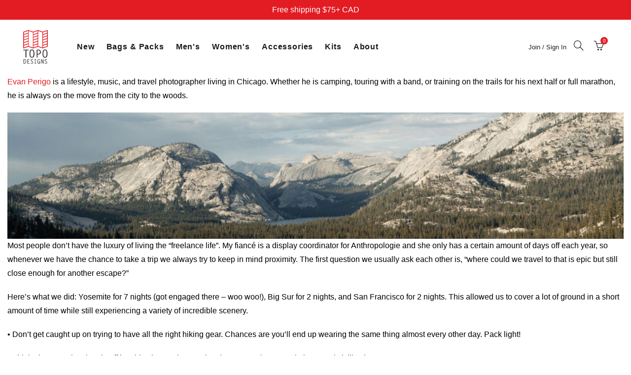

--- FILE ---
content_type: text/html; charset=utf-8
request_url: https://topodesigns.ca/blogs/in-the-wild/15833313-northern-california
body_size: 43254
content:













<!doctype html>
<!--[if IE 9]> <html class="ie9 no-js" lang="en"> <![endif]-->
<!--[if (gt IE 9)|!(IE)]><!--> <html class="no-js" lang="en"> <!--<![endif]-->
<head>
<!-- Added by AVADA SEO Suite -->
 <!-- meta basic type product --><!-- meta basic type collection --><!-- meta basic type article -->

<!-- /Added by AVADA SEO Suite -->
  
  <meta charset="utf-8">
  <meta http-equiv="X-UA-Compatible" content="IE=edge,chrome=1">
  <meta name="viewport" content="width=device-width, initial-scale=1.0, maximum-scale=1.0, user-scalable=no">
  <meta name="theme-color" content="#e31b23">
  <meta name="keywords" content="Topo Designs Canada Shopify">
  <meta name="author" content="topodesigns.ca">
  <meta name="format-detection" content="telephone=no">
  <link rel="canonical" href="https://topodesigns.ca/blogs/in-the-wild/15833313-northern-california"><link rel="shortcut icon" href="//topodesigns.ca/cdn/shop/files/topo-designs-map-retina_32x.png?v=1613791060" type="image/png"><link rel="apple-touch-icon-precomposed" sizes="152x152" href="//topodesigns.ca/cdn/shop/files/topo-designs-map-regular_152x.png?v=1613791060"><title>Topo Designs Canada | Northern California
</title><meta name="description" content=""><!-- /snippets/social-meta-tags.liquid -->


<meta property="og:site_name" content="Topo Designs Canada">
<meta property="og:url" content="https://topodesigns.ca/blogs/in-the-wild/15833313-northern-california">
<meta property="og:title" content="Northern California">
<meta property="og:type" content="article">
<meta property="og:description" content="">



<meta name="twitter:card" content="summary_large_image">
<meta name="twitter:title" content="Northern California">
<meta name="twitter:description" content="">
<meta name="p:domain_verify" content="68dd8e679383979483eada8953251bd7"/>
  <meta name="google-site-verification" content="WG4wsHN8Vn9ygEnGK8qX9UkoRVcSAjH4Eln06bCVr-I" />
  <meta name="facebook-domain-verification" content="cu4prati8gzwq2bv09xp45xhh7kywq" />
  
    <!-- Google Tag Manager -->
<script>(function(w,d,s,l,i){w[l]=w[l]||[];w[l].push({'gtm.start':
new Date().getTime(),event:'gtm.js'});var f=d.getElementsByTagName(s)[0],
j=d.createElement(s),dl=l!='dataLayer'?'&l='+l:'';j.async=true;j.src=
'https://www.googletagmanager.com/gtm.js?id='+i+dl;f.parentNode.insertBefore(j,f);
})(window,document,'script','dataLayer','GTM-5Z6K6DM');</script>
<!-- End Google Tag Manager -->

  
  <link rel="preconnect" href="//cdn.shopify.com">
  <link rel="dns-prefetch" href="//cdn.shopify.com">

  
  
  <link href="//topodesigns.ca/cdn/shop/t/14/assets/main.min.css?v=13595826828703432211741976228" rel="stylesheet" type="text/css" media="all" />
  

  
<style type="text/css">a.pswp__share--download {
    display: none;
}@media (max-width: 480px){
    .basel-products-tabs .open-title-menu {
      white-space: nowrap;
      max-width: 160px;
      text-overflow: ellipsis;
    }
  }
 #variantQuantity:empty,#variantQuantity_quick:empty {
    margin: 0;
}
.loader {
    position: fixed;
    background: rgba(0, 0, 0, .85);
    left: 0;
    top: 0;
    width: 100%;
    height: 100%;
    z-index: 1000;
}
.loader .loader-inner {
    background: url(//cdn.shopify.com/s/files/1/2251/1247/t/22/assets/loader.svg) no-repeat;
    background-size: 100%;
    width: 50px;
    height: 50px;
    position: absolute;
    margin: auto;
    top: 0;
    bottom: 0;
    left: 0;
    right: 0;
}
.gl_custom_1472909916515__94 {
    padding-top: 7vw !important;
    padding-bottom: 7vw !important;
    background-position: 0 0 !important;
    background-repeat: no-repeat !important;
}
  .product_img_trust_seal img {
    width: 100%;
  }
.section_title_sport + .shopify-section .gl_column-inner {
     margin-top: -7vw !important;
    padding-top: 0px !important;
}
.section_title_sport + .shopify-section .gl_row {
        z-index: 35;
    position: relative;
}
.mfp-zoom-in.mfp-bg {
    transition: all .3s ease-out;
}
.mfp-zoom-in.mfp-bg {
    opacity: 0;
}
.mfp-zoom-in.mfp-bg.mfp-ready {
    opacity: .8;
}
.mfp-zoom-in .mfp-with-anim {
    opacity: 0;
    transition: all .2s ease-in-out;
    transform: scale(.8);
}
.mfp-zoom-in.mfp-ready .mfp-with-anim {
    opacity: 1;
    transform: scale(1);
}
.single-product-content .entry-summary .button.size_guide {
    display: inline-block;
    vertical-align: middle;
    text-align: center;
    font-size: 14px;
    line-height: 1.5;
    color: #4e4e4e;
    padding: 0;
    background-color: transparent;
    border: none;
    text-transform: none;
}
.single-product-content .entry-summary .button.size_guide:before {
    font-size: 18px;
    vertical-align: middle;
    margin-right: 5px;
    color: #4e4e4e;
    display: inline-block;
    font-family: 'simple-line-icons';
    -webkit-transition: all .2s;
    -moz-transition: all .2s;
    -o-transition: all .2s;
    transition: all .2s;
    content: "\e060";
}
  .shopify-show-per-page .label_show {
    display: inline-block;
        margin-bottom: 0;
    margin-right: 10px;
}
  .shopify-show-per-page .orderbyshow {
        width: auto;
    min-width: 70px;
    padding-right: 10px;
}
.header-base_categories.main-header .main-nav {
    display: block;
}
/* .wrapper-boxed.basel-cart-opened .website-wrapper {
       max-width: 100%;
} */
body.wrapper-boxed.basel-cart-opened {
    position: relative;
}
body.wrapper-boxed.basel-cart-opened .website-wrapper.basel-wrapper-shifted {
     position: static;
}
#variantQuantity, #variantQuantity_quick {
    font-weight: bold;
    text-transform: uppercase;
}
.basel-products-suggest .table_suggest a {
    white-space: nowrap;
    text-transform: uppercase;
    max-width: 150px;
    overflow: hidden;
    text-overflow: ellipsis;
}
   #recently_wrap .owl-stage-outer {
    height: 100% !important;
   }
    .product-grid-item .same_height .hover-img,.product-grid-item .same_height .hover-img img,.product-list-item .same_height .hover-img, .product-list-item .same_height .hover-img img {
    height: 100%;
    }
  .gl-gird-collection-section .elements-grid .basel-products-loader,.retina-logo{
   display: none;
  }
  .retina-logo,.sticky-logo{
   display: none !important;
  }.act-scroll .site-logo img.retina-logo, .header-clone .site-logo img.retina-logo {
    display: none !important;
}
.template-product .site-content,.product-list-item .product-element-top.product-list-image {
    margin-bottom: 0;
}
  .color-scheme-light .basel-search-dropdown .autocomplete-suggestions .suggestion-title a, .search-extended .autocomplete-suggestions .suggestion-title a{
    color: rgba(0,0,0,.7);
}
.main-header.color-scheme-light .product-grid-item .product-title>a {
    color: inherit;
}
.single-product-content .spr-icon {
    font-size: 12px;
}
.single-product-content span.spr-badge-caption {
    font-size: 14px;
}
.product-list-item .hover-img img {
    width: 100%;
}
tr.description>td>p {
    max-width: 500px;
    margin: 0 auto;
}
.basel-header-overlap .topbar-wrapp {
  z-index: 22222;
}
.basel-header-overlap .cart-widget-side, .basel-header-overlap .mobile-nav {
    z-index: 50000;
}
  .table_suggest {
    background-color: #fff;
}
.italic {
    font-style: italic;
}
.single-product-content .basel-countdown-timer {
    margin-bottom: 15px;
}
.selector-wrapper,#variantQuantity,#variantQuantity_quick {
    display: none;
}
#variantQuantity.is-visible,#variantQuantity_quick.is-visible {
    display: block;
}.nathan-header-overlap header.color-scheme-light {
    background-color: #000;
}div#variantQuantity, div#variantQuantity_quick {
    margin-bottom: 20px;
}
li.mini_cart_item.mini_variant_gl span.quantity {
    margin-left: 72px;
}
.single-product-content .slick-vertical>button.slick-disabled {
    color: rgba(0,0,0,0.3);
    cursor: default;
}
.single-product-content .slick-vertical>button.slick-disabled:hover { color: #fff; }
.swatches-on-grid .swatch-on-grid.swatch-size-medium {
    width: 25px;
    height: 25px;
}
.gl_star-rating {
    display: inline-block;
    font-size: 12px;
    position: relative;
    height: 18px;
    line-height: 18px;
    letter-spacing: 2px;
    margin-bottom: 4px;
}
.gl_star-rating span.spr-badge-caption {
    display: none;
}
  .btn.btn-size-extra-small,
.button.btn-size-extra-small,
button.btn-size-extra-small,
.added_to_cart.btn-size-extra-small,
input[type="submit"].btn-size-extra-small {
     font-size: 10px;
    line-height: 14px;
    padding-top: 7px;
    padding-bottom: 7px;
    padding-left: 14px;
    padding-right: 14px;
}
.promo-banner.term-description {
    position: relative;
    margin-bottom: 30px;
    overflow: hidden;
    font-size: 16px;
    color: #000;
    line-height: 1.3;
}
.single-product .site-content {
    margin-bottom: 0;
}
.single-product-content .out-of-stock.variant_stock {
    border: 2px solid #CC1414;
    color: #B50808;
    margin: 0;
    padding: 9px 10px;
}
input.input__error {
    color: #AF7D27;
    border-color: #E0B252;
    background-color: transparent;
}
.testimonial-content >p {
    margin-bottom:  0;
}
.color-scheme-light .testimonials.testimon-style-boxed .testimonial-content >p,.color-scheme-light .testimonials.testimon-style-boxed .testimonial-content a,.color-scheme-light .testimonials.testimon-style-boxed .testimonial-content footer>span {
    color: inherit;
}
h1.basel-logo-wrap {
    margin-bottom: 0;
}
table.gl_infor_account tr td {
    text-align: left;
}
  .gl_custom_lingerie {
    margin-top: 20px !important;
    margin-right: 20px !important;
    margin-bottom: 20px !important;
    margin-left: 20px !important;
    padding-top: 40px !important;
    padding-right: 40px !important;
    padding-bottom: 20px !important;
    padding-left: 40px !important;
    background-color: #ffffff !important;
}
  .gl_custom_1502352203858_94 {
    padding-top: 6vh !important;
    padding-right: 10% !important;
    padding-bottom: 3vh !important;
    padding-left: 10% !important;
}
.gl_custom_article {
    margin-top: 20px !important;
    margin-bottom: 20px !important;
    border-top-width: 1px !important;
    border-bottom-width: 1px !important;
    padding-top: 30px !important;
    padding-bottom: 30px !important;
    border-top-color: #f4f4f4 !important;
    border-top-style: solid !important;
    border-bottom-color: #f4f4f4 !important;
    border-bottom-style: solid !important;
}
input.shopify-challenge__button.btn {
    margin-bottom: 40px;
}
.gl_custom_article_full {
    margin-top: -40px !important;
    margin-bottom: 0px !important;
    padding-top: 0px !important;
    padding-bottom: 0px !important;
    background-color: #f7f7f7 !important;
}
.gl_custom_social_full {
    margin-bottom: 70px !important;
    border-top-width: 1px !important;
    border-bottom-width: 1px !important;
    padding-top: 40px !important;
    padding-bottom: 40px !important;
    border-top-color: #e5e5e5 !important;
    border-top-style: solid !important;
    border-bottom-color: #e5e5e5 !important;
    border-bottom-style: solid !important;
}
.gl_row_0 {
    margin-right: 0px !important;
    margin-left: 0px !important;
}
.gl_p_10 {
   padding: 10px !important;
}
.gl_pt_15 {
  padding-top: 15px !important;
}
  .fake_counter_real_time {
    display: block;
    font-size: 14px;
    color: #2c2c2c;
    font-weight: bold;
    -webkit-border-radius: 5px;
    -moz-border-radius: 5px;
    border-radius: 5px;
    position: relative;
    overflow: hidden;
    margin: 0 2px;
  }
  .fake_counter_real_time #number_counter {
    background-color: #0f8db3;
    padding: 5px 10px;
    border-radius: 2px;
    line-height: 1.1em;
    color: #ffffff;
    display: inline-block;
        -webkit-box-shadow: inset 0 -2px 0 rgba(0,0,0,.15);
    box-shadow: inset 0 -2px 0 rgba(0,0,0,.15);
  }
  .fake_counter_real_time #number_counter i {
    margin-left: 3px;
  }
  .fake_counter_real_time #number_counter:active {
    -webkit-box-shadow: none;
    box-shadow: none;
    top: 1px;
}
  .basel-button-wrapper.btn-inline {
    display: inline-block;
    margin-bottom: 10px;
    margin-right: 10px;
}
.gl_pt_25 {
  padding-top: 25px !important;
}
.gl_pt_20 {
  padding-top: 20px !important;
}
  .gl_pb_20 {
  padding-bottom: 20px !important;
}
.gl_color_dark p strong {
    color: black;
}
.gl_mb_0 {
    margin-bottom: 0px !important;
}
.gl_pt_0 {
    padding-top: 0px !important;
}
  .gl_mb_4 {
    margin-bottom: 4vh !important;
}
.gl_mb_5 {
    margin-bottom: 5px !important;
}
.gl_mb_10 {
    margin-bottom: 10px !important;
}
.gl_mb_15 {
    margin-bottom: 15px !important;
}
.gl_mb_20 {
    margin-bottom: 20px !important;
}
.gl_mb_25 {
    margin-bottom: 25px !important;
}
.gl_mb_30 {
    margin-bottom: 30px !important;
}
.gl_mb_35 {
    margin-bottom: 35px !important;
}
.gl_mb_40 {
    margin-bottom: 40px !important;
}
.gl_mt_10 {
    margin-top: 10px !important;
}
.gl_mt_20 {
    margin-top: 20px !important;
}
.gl_mt_50 {
    margin-top: 50px !important;
}
.gl_mb_50 {
    margin-bottom: 50px !important;
}
.gl_mt_25 {
    margin-top: 25px !important;
}
.gl_mt_35 {
    margin-top: 35px !important;
}
.gl_m_m15 {
    margin-top: -15px !important;
}
.gl_mt_m30 {
    margin-top: -30px !important;
}
  .gl_mt_m75 {
    margin-top: -75px !important;
}
  .gl_mb_m35 {
    margin-bottom: -35px !important;
}
.gl_mtm_40 {
    margin-top: -40px !important;
}
  .gl_mtm_89 {
    margin-top: -77px !important;
}
.gl_mt_40 {
    margin-top: 40px !important;
}
.gl_pt_30 {
    padding-top: 30px !important;
}
.gl_pb_30 {
   padding-bottom: 30px !important;
}
.gl_pr_30 {
    padding-right: 30px !important;
}
.gl_pl_30 {
   padding-left: 30px !important;
}
.gl_pr_40 {
    padding-right: 40px !important;
}
.gl_pl_40 {
   padding-left: 40px !important;
}
.gl_pt_35 {
   padding-top: 35px !important;
}
.gl_pd_lr_10 {
    padding-right: 10px !important;
    padding-left: 10px !important;
}
  .gl_mb_4h {
  margin-bottom: 4vh !important;
  }
  .gl_mb_8h {
  margin-bottom: 8vh !important;
  }
  .gl_pt_8h {
      padding-top: 8vh !important;
}
   .gl_pb_8h {
      padding-bottom: 8vh !important;
}
  .gl_price_sushi .spb_single_image img{
    width: auto;
}
  .gl_custom_1488533043379_94 {
    padding-top: 4vh !important;
    padding-bottom: 4vh !important;
}
  .gl_custom_1507644691234_94 {
    margin-top: -7vh !important;
    margin-right: -50px !important;
    margin-bottom: -25vh !important;
    margin-left: -50px !important;
    padding-top: 0px !important;
}
.gl_custom_infor_one {
    margin-right: 4% !important;
    margin-bottom: 0px !important;
    margin-left: 4% !important;
    border-top-width: 5px !important;
    border-right-width: 5px !important;
    border-bottom-width: 5px !important;
    border-left-width: 5px !important;
    padding-right: 3% !important;
    padding-bottom: 0px !important;
    padding-left: 3% !important;
    background-color: #ffffff !important;
    border-left-color: rgba(107,107,107,0.11) !important;
    border-left-style: solid !important;
    border-right-color: rgba(107,107,107,0.11) !important;
    border-right-style: solid !important;
    border-top-color: rgba(107,107,107,0.11) !important;
    border-top-style: solid !important;
    border-bottom-color: rgba(107,107,107,0.11) !important;
    border-bottom-style: solid !important;
}
.gl_custom_infor_text_one {
    margin-top: 40px !important;
    margin-bottom: 40px !important;
    border-left-width: 1px !important;
    padding-top: 0px !important;
    border-left-color: #f4f4f4 !important;
    border-left-style: solid !important;
}
.gl_custom_tab_title {
    margin-bottom: 30px !important;
    padding-top: 14px !important;
    padding-right: 20px !important;
    padding-bottom: 14px !important;
    padding-left: 20px !important;
    background-color: #0f8db3 ;
}
.gl_custom_lingerie {
    margin-top: 20px !important;
    margin-right: 20px !important;
    margin-bottom: 20px !important;
    margin-left: 20px !important;
    padding-top: 40px !important;
    padding-bottom: 40px !important;
    background-color: #ffffff !important;
}
.about-shop-element {
    box-shadow: 1px 1px 9px rgba(0, 0, 0, 0.17);
}
body .basel-parallax {
    background-attachment: fixed;
    background-size: cover!important;
}
.gl_custom_hour {
    padding-top: 40px !important;
    padding-right: 20px !important;
    padding-bottom: 40px !important;
    padding-left: 20px !important;
    background-color: #ffffff !important;
}
.gl_custom_jewellery {
    margin-top: 20px !important;
    margin-bottom: 20px !important;
    margin-left: -80px !important;
    padding-top: 40px !important;
    padding-right: 40px !important;
    padding-bottom: 40px !important;
    padding-left: 40px !important;
    background-color: #ffffff !important;
}
.gl_custom_testimonials  {
    border-right-width: 1px !important;
    padding-top: 20px !important;
    padding-bottom: 20px !important;
    border-right-color: rgba(255,255,255,0.13) !important;
    border-right-style: solid !important;
}
.gl_custom_jewellery_mobile {
    margin-top: -50px !important;
    margin-right: 20px !important;
    margin-bottom: 20px !important;
    margin-left: 20px !important;
    padding-top: 20px !important;
    padding-right: 20px !important;
    padding-bottom: 20px !important;
    padding-left: 20px !important;
    background-color: #ffffff !important;
}
.bg_color_white.image-swatch {
    border: 0;
}
.gl_custom_map {
    margin-right: 10% !important;
    margin-left: 10% !important;
    padding-top: 6% !important;
}
.gl_custom_content{
    border-top-width: 7px !important;
    border-right-width: 7px !important;
    border-bottom-width: 7px !important;
    border-left-width: 7px !important;
    padding-top: 45px !important;
    padding-right: 45px !important;
    padding-bottom: 45px !important;
    padding-left: 45px !important;
    background-position: center !important;
    background-repeat: no-repeat !important;
    background-size: contain !important;
    border-left-color: rgba(10,10,10,0.12) !important;
    border-left-style: solid !important;
    border-right-color: rgba(10,10,10,0.12) !important;
    border-right-style: solid !important;
    border-top-color: rgba(10,10,10,0.12) !important;
    border-top-style: solid !important;
    border-bottom-color: rgba(10,10,10,0.12) !important;
    border-bottom-style: solid !important;
}
.gl_custom_space_minimalist {
    padding-right: 4vw !important;
    padding-left: 4vw !important;
}
.gl_p_same_strong p, .gl_p_same_strong p{
margin-bottom: 0
}
.pr {
    position: relative
}

.site-logo {
    width: 30%;
}
.site-logo img {
    max-width: 196px;
    max-height: 110px;
}.basel-shopify-layered-nav .basel-scroll {
    max-height: 234px;
}.right-column {
    width: 350px;
}.sticky-header .right-column {
    width: 350px;
}/* Header height configs */

/* Limit logo image height for according to header height */
.site-logo img {
    max-height: 105px;
}/* And for sticky header logo also */
.act-scroll .site-logo img,
.header-clone .site-logo img {
    max-height: 75px;
    max-height: 32px;
    max-width: 216px;
}.act-scroll .site-logo img,.header-clone .site-logo img {
    display: none;
}
.act-scroll .site-logo img.sticky-logo,.header-clone .site-logo img.sticky-logo {
    display: inline-block !important;
}/* Set sticky headers height for cloned headers based on menu links line height */
.header-clone .main-nav .menu > li > a {
    height: 75px;
    line-height: 75px;
}

/* Height for switch logos */

.sticky-header-real:not(.global-header-menu-top) .switch-logo-enable .basel-logo {
    height: 105px;
}

.sticky-header-real:not(.global-header-menu-top) .act-scroll .switch-logo-enable .basel-logo {
    height: 32px;
}

.sticky-header-real:not(.global-header-menu-top) .act-scroll .switch-logo-enable {
    transform: translateY(-60px);
    -webkit-transform: translateY(-60px);
}/* Header height for these layouts based on it's menu links line height */
.main-nav .menu > li > a {
    height: 110px;
    line-height: 110px;
}/* The same for sticky header */
.act-scroll .main-nav .menu > li > a {
    height: 75px;
    line-height: 75px;
}


                /* Set line height for header links for shop header layout. Based in the header height option */
    .header-shop .right-column .header-links {
        height: 110px;
        line-height: 110px;
    }

    /* The same for sticky header */
    .header-shop.act-scroll .right-column .header-links {
        height: 75px;
        line-height: 75px;
    }

/* Page headings settings for heading overlap. Calculate on the header height base */

.basel-header-overlap .title-size-default,
.basel-header-overlap .title-size-small,
.basel-header-overlap .title-shop.without-title.title-size-default,
.basel-header-overlap .title-shop.without-title.title-size-small {
    padding-top: 135px;
}


.basel-header-overlap .title-shop.without-title.title-size-large,
.basel-header-overlap .title-size-large {
    padding-top: 215px;
}

@media (max-width: 991px) {
    /* Set header height for mobile devices */
    .main-header .wrapp-header {
        min-height: 60px;
    }

    /* Limit logo image height for mobile according to mobile header height */
    .site-logo img {
        max-height: 60px;
    }

    /* Limit logo on sticky header. Both header real and header cloned */
    .act-scroll .site-logo img,
    .header-clone .site-logo img {
        max-height: 60px;
    }

    /* Height for switch logos */

    .main-header .switch-logo-enable .basel-logo {
        height: 60px;
    }

    .sticky-header-real:not(.global-header-menu-top) .act-scroll .switch-logo-enable .basel-logo {
        height: 60px;
    }

    .sticky-header-real:not(.global-header-menu-top) .act-scroll .switch-logo-enable {
        transform: translateY(-60px);
        -webkit-transform: translateY(-60px);
    }

    /* Page headings settings for heading overlap. Calculate on the MOBILE header height base */
    .basel-header-overlap .title-size-default,
    .basel-header-overlap .title-size-small,
    .basel-header-overlap .title-shop.without-title.title-size-default,
    .basel-header-overlap .title-shop.without-title.title-size-small {
        padding-top: 80px;
    }

    .basel-header-overlap .title-shop.without-title.title-size-large,
    .basel-header-overlap .title-size-large {
        padding-top: 120px;
    }

 }

.product-category-thumbnail img,
.category-grid-item .category-link {
width: 100%;
}


/* .product-grid-item .product-element-top>a img,
.basel-hover-alt .hover-img img, .owl-carousel div.owl-item .hover-img img {
width:100%;
} */
.basel-purchase {
position:fixed;
display:block;
bottom:0;
left:4%;
z-index:10;
-webkit-backface-visibility: hidden; /* Chrome, Safari, Opera */
backface-visibility: hidden;
}
.basel-purchase:hover {
opacity:0.9;
}


.basel-product-categories>li.cat-item-109 {
display: none;
}

.col-five > .gl_col-sm-2 {
width:20%;
}

.product-type-grouped.single-product-content .cart {
width: 100%;
}

.product-type-grouped.single-product-content .cart table {
border-top: 2px solid black;
margin-bottom: 30px;
}

iframe[name='google_conversion_frame'] {
height: 0 !important;
width: 0 !important;
line-height: 0 !important;
font-size: 0 !important;
margin-top: -13px;
float: left;
}

.single-product-content .single_variation .shopify-variation-price {
margin-right:0;
}

.single-product-content .single_variation .shopify-variation-price .price {
margin-right:15px;
}

.product-type-grouped .group_table .stock {
margin-bottom: 0;
margin-right: 0;
margin-left: 15px;
}

.commentlist .comment-text .description {
line-height:1.6;
}

.main-header form.has-categories-dropdown .search-by-category ul .children {
display:none;
}

.cat-design-alt .product-category-thumbnail {
margin:-2px;
}

.cat-design-alt .category-link {
display:block;
}

.dropdown-scroll > .sub-menu-dropdown {
height: 540px;
overflow: hidden;
}

.main-nav .menu>li.menu-item-design-sized .sub-menu-dropdown {
padding-bottom:10px;
}

.header-spacing + .header-menu-top {
margin-top:-40px;
}

.shopify-ordering.with-list .selected-order {
font-weight:bold;
}

.basel-navigation .menu>li.menu-item-design-full-width .sub-menu>li>a,
.basel-navigation .menu>li.menu-item-design-sized .sub-menu>li>a {
font-weight: 600!important;
}

.header-categories .main-nav .menu li.menu-item-design-full-width>.sub-menu-dropdown {
margin-top: -78px;
}

.basel-hover-quick .product-title a {
display:block;
}

.hide-pag .owl-pagination,
.hide-pag .owl-buttons {
display:none;
}
.popup-quick-view .entry-summary .entry-title {
font-size: 32px;
}

.product-quick-view .entry-title a {
font-family:inherit;
font-weight: inherit;
font-style: inherit;
}

.basel-price-table .basel-plan-footer>a.added {
display:none;
}

.color-scheme-light .testimonial .testimonial-content footer>span {
color: rgba(255, 255, 255, 0.8);
}

.color-scheme-light .owl-theme:hover .owl-controls.clickable .owl-buttons div.disabled {
color:rgba(255, 255, 255, 0.6);
}

.color-scheme-light .owl-theme .owl-controls .owl-buttons div {
color:rgba(255, 255, 255, 0.8);
}

.color-scheme-light .owl-theme .owl-controls.clickable .owl-buttons div:hover {
color:rgba(255, 255, 255, 1);
}

.color-scheme-light .owl-theme .owl-controls .owl-page span {
background-color: rgba(255, 255, 255, 0.6);
}

.color-scheme-light .owl-theme .owl-controls .owl-page.active span,
.color-scheme-light .owl-theme .owl-controls.clickable .owl-page:hover span {
background-color: white;
}

.single-product-content .entry-summary .button.compare.loading:after {
opacity: 1;
visibility: visible;
}

    .spb_video_wrapper .basel-video-poster, .spb_video_wrapper .basel-video-poster-wrapper, .spb_video_wrapper .basel-video-poster-wrapper:after {
    position: absolute;
    top: 0;
    left: 0;
    right: 0;
    bottom: 0;
}
  .spb_video_wrapper .basel-video-poster-wrapper {
    position: absolute!important;
    z-index: 2;
    cursor: pointer;
    overflow: hidden;
    backface-visibility: hidden;
    -webkit-backface-visibility: hidden;
    perspective: 800px;
    -webkit-perspective: 800px;
    -webkit-transition: opacity .5s cubic-bezier(0,0,.44,1.18),visibility .5s cubic-bezier(0,0,.44,1.18);
    transition: opacity .5s cubic-bezier(0,0,.44,1.18),visibility .5s cubic-bezier(0,0,.44,1.18);
}
  .spb_video_wrapper .basel-video-poster {
    background-size: cover;
    background-position: center center;
    background-repeat: no-repeat;
    margin: -1px;
    transform: scale(1.09);
    -webkit-transform: scale(1.09);
    -webkit-transition: transform .5s cubic-bezier(0,0,.44,1.18);
    transition: transform .5s cubic-bezier(0,0,.44,1.18);
}
  .spb_video_wrapper .button-play {
    position: absolute;
    top: 50%;
    left: 50%;
    height: 70px;
    line-height: 67px;
    width: 70px;
    margin-top: -35px;
    margin-left: -35px;
    padding-left: 7px;
    text-align: center;
    color: #fff;
    border: 2px solid #1aada3;
    border-radius: 50%;
    z-index: 3;
    background-color: #1aada3;
    -webkit-transition: opacity .5s cubic-bezier(0,0,.44,1.18);
    transition: opacity .5s cubic-bezier(0,0,.44,1.18);
}
  .spb_video_wrapper .button-play:after {
    content: "\f04b";
    display: inline-block;
    font-size: 26px;
    font-family: FontAwesome;
}

  .spb_video_wrapper .basel-video-poster-wrapper.hidden-poster {
    opacity: 0;
    visibility: hidden;
}
  .gl_custom_sushi_1494249094915 {
    margin-top: 100px !important;
    margin-right: 20px !important;
    margin-bottom: 4vh !important;
    margin-left: 20px !important;
    padding-top: 0px !important;
    padding-right: 40px !important;
    padding-bottom: 40px !important;
    padding-left: 40px !important;
    background-color: rgba(10,10,10,0.45) !important;
}
.single-product-content .entry-summary .button.compare:after {
content: " ";
width: 15px;
height: 15px;
display: inline-block;
vertical-align: middle;
border: 1px solid black;
border-radius: 50%;
border-left-color: transparent !important;
border-right-color: transparent !important;
animation: load-spin 450ms infinite linear;
-o-animation: load-spin 450ms infinite linear;
-ms-animation: load-spin 450ms infinite linear;
-webkit-animation: load-spin 450ms infinite linear;
-moz-animation: load-spin 450ms infinite linear;
margin-left: 10px;
opacity: 0;
visibility: hidden;
}

.basel-buttons .product-compare-button>a,
.single-product-content .entry-summary .button.compare,
.basel-hover-base .basel-add-btn>a,
.basel-hover-base .product-compare-button a {
text-transform:none;
}

.sticky-header .basel-search-full-screen .basel-search-wrapper {
height:100vh;
transition: opacity .25s ease-in-out, height .25s ease-in-out, visibility .25s,transform .25s ease-in-out;
-webkit-transition: opacity .25s ease-in-out, height .25s ease-in-out, visibility .25s,transform .25s ease-in-out;
}

.sticky-header .basel-search-full-screen .basel-search-inner .basel-close-search {
bottom:90px;
}

.rtl .has-border,
.rtl .has-border > .gl_column-inner {
border:none!important;
}

.related-and-upsells .product-grid-item .hover-img img {
width:100%;
}

.cat-design-alt .product-category-thumbnail img {
width:100%!important;
}

.hidden-nav-button {
display:none!important;
}

.dropdown-scroll .spb_single_image {
border: 2px solid #f7f7f7;
}

.page-id-25728 .dropdown-scroll .spb_single_image,
.page-id-23954 .dropdown-scroll .spb_single_image {
border: 2px solid rgba(255,255,255,0.1);
}

.owl-carousel .owl-stage-outer {
clear: both;
}

.widget_product_categories .cat-item-109 .cat-item:nth-child(even) {
display: none;
}

.rtl {
direction: rtl;
}

@media (max-width: 1024px) and (min-width: 991px) {

.header-categories .categories-menu-dropdown .sub-menu-dropdown {
width: 680px;
}
}

@media (max-width: 991px) {

.sticky-footer-on .footer-container {
visibility: visible;
}
}

.menu-item-19907 > .sub-menu-dropdown {
background-size: contain
}

.product-design-sticky .shopify-product-gallery .shopify-product-gallery__wrapper a > img {
width: 100%;
}

.product-design-sticky .shopify-product-gallery .shopify-product-gallery__wrapper .shopify-product-gallery__image:not(:first-child) a {
display: block;
transform:translateY(100px);
-webkit-transform:translateY(100px);
-moz-transform:translateY(100px);
-o-transform:translateY(100px);
transition: all 0.45s ease-in-out;
-webkit-transition: all 0.45s ease-in-out;
-moz-transition: all 0.45s ease-in-out;
-o-transition: all 0.45s ease-in-out;
opacity: 0;
}

.product-design-sticky .shopify-product-gallery .shopify-product-gallery__wrapper .shopify-product-gallery__image:not(:first-child) a.animate-images {
transform:translateY(0px);
-webkit-transform:translateY(0px);
-moz-transform:translateY(0px);
-o-transform:translateY(0px);
opacity: 1;
}

.shopify-checkout-review-order-table td {
width: 50%
}@media (min-width: 992px) {.buy-basel {
    position: fixed;
    bottom: 40px;
    right: 40px;
    z-index: 1000;
    margin-bottom: 110px;
    background-color: #729c29;
    border-radius: 50%;
    -webkit-border-radius: 50%;
    -moz-border-radius: 50%;
    box-shadow: -6.772px 8.668px 16px 0px rgba(28, 30, 35, 0.15);
    -webkit-box-shadow: -6.772px 8.668px 16px 0px rgba(28, 30, 35, 0.15);
    -moz-box-shadow: -6.772px 8.668px 16px 0px rgba(28, 30, 35, 0.15);
    transition: all 1s ease;
    -webkit-transition: all 1s ease;
    -moz-transition: all 1s ease;
    -o-transition: all 1s ease;
    animation-name: animFadeUp;
    animation-fill-mode: both;
    animation-duration: 0.4s;
    animation-timing-function: ease;
    animation-delay: 1.5s;
    -webkit-animation-name: animFadeUp;
    -webkit-animation-fill-mode: both;
    -webkit-animation-duration: 0.4s;
    -webkit-animation-timing-function: ease;
    -webkit-animation-delay: 1.5s;
    -moz-animation-name: animFadeUp;
    -moz-animation-fill-mode: both;
    -moz-animation-duration: 0.4s;
    -moz-animation-timing-function: ease;
    -moz-animation-delay: 1.5s;
    -o-animation-name: animFadeUp;
    -o-animation-fill-mode: both;
    -o-animation-duration: 0.4s;
    -o-animation-timing-function: ease;
    -o-animation-delay: 1.5s;
}

.buy-basel img.envato-logo {
    position: absolute;
    right: -8px;
    bottom: -3px;
    background: #7cb442;
    border-radius: 50%;
    padding: 6px;
}.rtl .buy-basel {
left: auto;
right: 40px;
}
 }
@media (min-width: 768px) and (max-width: 991px) {.buy-basel {
display:none;
}

.swatch-on-grid .basel-tooltip-label {
display:none;
}


.dropdown-scroll > .sub-menu-dropdown {
display:none;
}

.basel-back-btn>span:before, .basel-products-nav .product-btn>a span:before {
top: 0px;
}

.shop-loop-head {
width:100%;
}

body .basel-parallax {
background-attachment: scroll!important;
} }@media (min-width: 481px) and (max-width: 767px) { .buy-basel {
display:none;
}

.swatch-on-grid .basel-tooltip-label {
display:none;
}

.dropdown-scroll > .sub-menu-dropdown {
display:none;
}

.basel-back-btn>span:before, .basel-products-nav .product-btn>a span:before {
top: 0px;
}

/* .product-grid-item .product-element-top>a img,
.basel-hover-alt .hover-img img {
width:100%;
} */

body .basel-parallax {
background-attachment: scroll!important;
} }
@media (max-width: 480px) {
    .buy-basel {
    display:none;
    }
    .swatch-on-grid .basel-tooltip-label {
    display:none;
    }

    body .basel-parallax {
    background-attachment: scroll!important;
    }

    .dropdown-scroll > .sub-menu-dropdown {
    display:none;
    }

    .basel-back-btn>span:before, .basel-products-nav .product-btn>a span:before {
    top: 0px;
    }
}
/* color settings */body {
    background-color: rgba(0,0,0,0);}.gl_page_title.page-title-default {
    background-color: rgba(0,0,0,0);}body.template-collection .page-title-default {
    background-color: #212121;background-repeat: no-repeat;
    background-size: cover;
    background-attachment: default;
    background-position: center center;}.topbar-wrapp {
    background-color: #e31b23;}.main-header, .sticky-header.header-clone, .header-spacing {
    background-color: #ffffff;}.footer-container {
    background-color: #1e1c1d;}.template-product .site-content {
        background-color: #ffffff;}.main-header {
    border-bottom: 2px solid rgba(0,0,0,0);
}body,
p,
.widget_nav_mega_menu .menu > li > a,
.mega-navigation .menu > li > a,
.basel-navigation .menu > li.menu-item-design-full-width .sub-sub-menu li a,
.basel-navigation .menu > li.menu-item-design-sized .sub-sub-menu li a,
.basel-navigation .menu > li.menu-item-design-default .sub-menu li a,
.font-default {color: #000000;font-size: 14px;}h1 a,
h2 a,
h3 a,
h4 a,
h5 a,
h6 a,
h1,
h2,
h3,
h4,
h5,
h6,
.title,
table th,
.sp-tabs li a,
.masonry-filter li a,
.shopify .cart-empty,
.basel-navigation .menu > li.menu-item-design-full-width .sub-menu > li > a,
.basel-navigation .menu > li.menu-item-design-sized .sub-menu > li > a,
fieldset legend,
table th,
.color-scheme-dark .info-box-inner h1,
.color-scheme-dark .info-box-inner h2,
.color-scheme-dark .info-box-inner h3,
.color-scheme-dark .info-box-inner h4,
.color-scheme-dark .info-box-inner h5,
.color-scheme-dark .info-box-inner h6 {font-weight: normal;
        font-style: normal;}h1 a, h2 a, h3 a, h4 a, h5 a, h6 a, h1, h2, h3, h4, h5, h6, .title, table th, .masonry-filter li a, .shopify .cart-empty, .basel-navigation .menu > li.menu-item-design-full-width .sub-menu > li > a, .basel-navigation .menu > li.menu-item-design-sized .sub-menu > li > a {color: #000000;}.product-title a,
.post-slide .entry-title a,
.category-grid-item .hover-mask h3,
.basel-search-full-screen .basel-search-inner input[type="text"],
.blog-post-loop .entry-title,
.single-product-content .entry-title,
.font-title {color: #000000;font-weight: 700;
            font-style: normal;}.title-alt, .subtitle, .font-alt {font-weight: 700;
            font-style: normal;}
.type-post .entry-meta {}

.widgettitle,
.widget-title {
    font-weight: 700;
    font-style: normal;
    color: #0a0a0a;
}
.main-nav .menu > li > a {font-size: 14px;}
.nathan_style_2.single-product-content .cart .button {
      font-size: 13px;
    line-height: 18px;
    padding: 11px 20px;
    background-color: #f3f3f3;
    color: #3E3E3E;
    display: inline-block;
    position: relative;
    font-weight: 600;
    text-align: center;
    text-transform: uppercase;
    letter-spacing: .3px;
    border-radius: 0;
    border-width: 0;
    border-style: solid;
    border-color: transparent;
    outline: 0;
    -webkit-box-shadow: none;
    box-shadow: none;
    text-shadow: none;
    text-decoration: none;
    vertical-align: middle;
    cursor: pointer;
    border: none;
    -webkit-box-shadow: inset 0 -2px 0 rgba(0,0,0,.15);
    box-shadow: inset 0 -2px 0 rgba(0,0,0,.15);
    -webkit-transition: color .25s ease,background-color .25s ease,border-color .25s ease,box-shadow 0s ease,opacity .25s ease;
    -webkit-transition: color .25s ease,background-color .25s ease,border-color .25s ease,opacity .25s ease,-webkit-box-shadow 0s ease;
    transition: color .25s ease,background-color .25s ease,border-color .25s ease,opacity .25s ease,-webkit-box-shadow 0s ease;
    transition: color .25s ease,background-color .25s ease,border-color .25s ease,box-shadow 0s ease,opacity .25s ease;
    transition: color .25s ease,background-color .25s ease,border-color .25s ease,box-shadow 0s ease,opacity .25s ease,-webkit-box-shadow 0s ease;
    color: #fff;
}
  .nathan_style_2.single-product-content .cart .button:focus, .nathan_style_2.single-product-content .cart .button:hover {
    opacity: .8;
  }
  .nathan_style_2.single-product-content .cart .button:focus, .nathan_style_2.single-product-content .cart .button:hover {
    opacity: 1;
    -webkit-box-shadow: inset 0 -2px 0 rgba(0,0,0,.15);
    box-shadow: inset 0 -2px 0 rgba(0,0,0,.15);
  }
  .nathan_style_2.single-product-content .cart .button.loading {
  color: transparent!important;
  }
  .nathan_style_2.single-product-content .cart .button.loading:after {
    border-color: #fff;
    content: "";
    width: 18px;
    height: 18px;
    display: inline-block;
    vertical-align: middle;
    border: 1px solid #fff;
    border-left-color: #fff;
    border-radius: 50%;
    position: absolute;
    top: 50%;
    left: 50%;
    opacity: 0;
    margin-left: -9px;
    margin-top: -9px;
    transition: opacity 0s ease;
    -webkit-transition: opacity 0s ease;
    opacity: 1;
    animation: load-spin 450ms infinite linear;
    -webkit-animation: load-spin 450ms infinite linear;
    transition: opacity .25s ease;
    -webkit-transition: opacity .25s ease;
}
  .nathan_style_2.single-product-content .cart .button:active {
    -webkit-box-shadow: none;
    box-shadow: none;
    top: 1px;
}
.color-primary,
.mobile-nav ul li.current_page_item > a,
.main-nav .menu > li.current-menu-item > a,
.main-nav .menu > li.onepage-link.current-menu-item > a,
.main-nav .menu > li > a:hover,
.main-nav .menu > li > a:focus,
.basel-navigation .menu>li.menu-item-design-default ul li:hover>a,
.basel-navigation .menu > li.menu-item-design-full-width .sub-menu li a:hover,
.basel-navigation .menu > li.menu-item-design-sized .sub-menu li a:hover,
.basel-product-categories.responsive-cateogires li.current-cat > a,
.basel-product-categories.responsive-cateogires li.current-cat-parent > a,
.basel-product-categories.responsive-cateogires li.current-cat-ancestor > a,
a[href^=tel],
.topbar-menu ul > li > .sub-menu-dropdown li > a:hover,
.btn.btn-color-primary.btn-style-bordered,
.button.btn-color-primary.btn-style-bordered,
button.btn-color-primary.btn-style-bordered,
.added_to_cart.btn-color-primary.btn-style-bordered,
input[type=submit].btn-color-primary.btn-style-bordered,
.basel-dark .single-product-content .entry-summary .yith-wcwl-add-to-wishlist .yith-wcwl-wishlistaddedbrowse a:before,
.basel-dark .single-product-content .entry-summary .yith-wcwl-add-to-wishlist .yith-wcwl-wishlistexistsbrowse a:before,
.basel-dark .read-more-section .btn-read-more,
.basel-dark .products-footer .basel-blog-load-more,
.basel-dark .products-footer .basel-products-load-more,
.basel-dark .products-footer .basel-portfolio-load-more,
.basel-dark .blog-footer .basel-blog-load-more,
.basel-dark .blog-footer .basel-products-load-more,
.basel-dark .blog-footer .basel-portfolio-load-more,
.basel-dark .portfolio-footer .basel-blog-load-more,
.basel-dark .portfolio-footer .basel-products-load-more,
.basel-dark .portfolio-footer .basel-portfolio-load-more,
.basel-dark .color-primary,
.basel-hover-link .swap-elements .btn-add a,
.basel-hover-link .swap-elements .btn-add a:hover,
.basel-hover-link .swap-elements .btn-add a:focus,
.menu-item-language .submenu-languages li:hover a,
.blog-post-loop .entry-title a:hover,
.blog-post-loop.sticky .entry-title:before,
.post-slide .entry-title a:hover,
.comments-area .reply a,
.single-post-navigation a:hover,
blockquote footer:before,
blockquote cite,
.format-quote .entry-content blockquote cite,
.format-quote .entry-content blockquote cite a,
.type-post .entry-meta .meta-author a,
.type-post .entry-meta .meta-author .name_author,
.search-no-results.shopify .site-content:before,
.search-no-results .not-found .entry-header:before,
.login .lost_password > a:hover,
.error404 .page-title,
.menu-label-new:after,
.widget_shopping_cart .product_list_widget li .quantity .amount,
.product_list_widget li ins .amount,
.price ins > .amount,
.price ins,
.single-product-content .price,
.single-product-content .price .amount,
.basel-products-nav .product-short .price,
.basel-products-nav .product-short .price .amount,
.star-rating span:before,
.single-product-content .comment-form .stars span a:hover,
.single-product-content .comment-form .stars span a.active,
.tabs-layout-accordion .basel-tab-wrapper .basel-accordion-title:hover,
.tabs-layout-accordion .basel-tab-wrapper .basel-accordion-title.active,
.single-product-content .shopify-product-details__short-description ul > li:before,
.single-product-content #tab-description ul > li:before,
.blog-post-loop .entry-content ul > li:before,
.comments-area .comment-list li ul > li:before,
.sidebar-widget li a:hover,
.filter-widget li a:hover,
.sidebar-widget li > ul li a:hover,
.filter-widget li > ul li a:hover,
.basel-price-filter ul li a:hover .amount,
.basel-hover-effect-4 .swap-elements > a,
.basel-hover-effect-4 .swap-elements > a:hover,
.wishlist_table tr td.product-price ins .amount,
.basel-buttons .yith-wcwl-add-to-wishlist .yith-wcwl-wishlistaddedbrowse > a,
.basel-buttons .yith-wcwl-add-to-wishlist .yith-wcwl-wishlistexistsbrowse > a,
.basel-buttons .product-compare-button > a.compare.added,.compare.added,
.basel-buttons .yith-wcwl-add-to-wishlist .yith-wcwl-wishlistaddedbrowse > a:hover,
.basel-buttons .yith-wcwl-add-to-wishlist .yith-wcwl-wishlistexistsbrowse > a:hover,
.single-product-content .entry-summary .yith-wcwl-add-to-wishlist a:hover,
.single-product-content .entry-summary .yith-wcwl-add-to-wishlist a:hover:before,
.single-product-content .entry-summary .yith-wcwl-add-to-wishlist .yith-wcwl-wishlistaddedbrowse a:before,
.single-product-content .entry-summary .yith-wcwl-add-to-wishlist .yith-wcwl-wishlistexistsbrowse a:before,
.single-product-content .entry-summary .yith-wcwl-add-to-wishlist .yith-wcwl-add-button.feid-in > a:before,
.vendors-list ul li a:hover,
.single-product-content .entry-summary .button.compare:hover,
.single-product-content .entry-summary .button.compare:hover:before,
.single-product-content .entry-summary .button.compare.added:before,
.blog-post-loop .entry-content ul li:before,
.basel-menu-price .menu-price-price,
.basel-menu-price.cursor-pointer:hover .menu-price-title,
.comments-area #cancel-comment-reply-link:hover,
.comments-area .comment-body .comment-edit-link:hover,
.popup-quick-view .entry-summary .entry-title a:hover,
.spb_text_column ul:not(.social-icons) > li:before,
.widget_product_categories .basel-cats-toggle:hover,
.widget_product_categories .toggle-active,.basel-products-suggest .table_suggest a:hover,
.widget_product_categories .current-cat-parent > a,
#shopify-section-gl_section_sidebar_blog .widget_categories .current-cat > a,
.shopify-checkout-review-order-table tfoot .order-total td .amount,
.widget_shopping_cart .product_list_widget li .remove:hover,
.basel-active-filters .widget_layered_nav_filters ul li a .amount,
.title-wrapper.basel-title-color-primary .title-subtitle,
.widget_categories li.cat-item.current-cat,
.topbar-menu ul>li.currency li.active a, .topbar-menu ul>li.language li.active a,
.widget_shopping_cart .widget_shopping_cart_content > .total .amount,
.subtitle-color-primary.subtitle-style-default,
.color-scheme-light .gl_tta-tabs.gl_tta-tabs-position-top.gl_tta-style-classic .gl_tta-tab.gl_active > a,
.gl-tab-js .gl_tta.gl_general.gl_tta-style-classic .gl_tta-tab.gl_active > a {
    color: #e31b23;
}

.right-column .wishlist-info-widget > a > span,
.basel-cart-design-2 > a .basel-cart-number,
.basel-cart-design-3 > a .basel-cart-number,
.btn.btn-color-primary,
.button.btn-color-primary,
button.btn-color-primary,
.added_to_cart.btn-color-primary,
input[type=submit].btn-color-primary,
.btn.btn-color-primary:hover,
.btn.btn-color-primary:focus,
.button.btn-color-primary:hover,
.button.btn-color-primary:focus,
button.btn-color-primary:hover,
button.btn-color-primary:focus,
.added_to_cart.btn-color-primary:hover,
.added_to_cart.btn-color-primary:focus,
input[type=submit].btn-color-primary:hover,
input[type=submit].btn-color-primary:focus,
.btn.btn-color-primary.btn-style-bordered:hover,
.btn.btn-color-primary.btn-style-bordered:focus,
.button.btn-color-primary.btn-style-bordered:hover,
.button.btn-color-primary.btn-style-bordered:focus,
button.btn-color-primary.btn-style-bordered:hover,
button.btn-color-primary.btn-style-bordered:focus,
.added_to_cart.btn-color-primary.btn-style-bordered:hover,
.added_to_cart.btn-color-primary.btn-style-bordered:focus,
input[type=submit].btn-color-primary.btn-style-bordered:hover,
input[type=submit].btn-color-primary.btn-style-bordered:focus,
.widget_shopping_cart .widget_shopping_cart_content .buttons .checkout,
.widget_shopping_cart .widget_shopping_cart_content .buttons .checkout:hover,
.widget_shopping_cart .widget_shopping_cart_content .buttons .checkout:focus,
.basel-search-dropdown .basel-search-wrapper .basel-search-inner form button,
.basel-search-dropdown .basel-search-wrapper .basel-search-inner form button:hover,
.basel-search-dropdown .basel-search-wrapper .basel-search-inner form button:focus,
.no-results .searchform #searchsubmit,
.no-results .searchform #searchsubmit:hover,
.no-results .searchform #searchsubmit:focus,
.comments-area .comment-respond input[type=submit],
.comments-area .comment-respond input[type=submit]:hover,
.comments-area .comment-respond input[type=submit]:focus,
.shopify .cart-collaterals .cart_totals .sp-proceed-to-checkout a,
.shopify .cart-collaterals .cart_totals .sp-proceed-to-checkout a:hover,
.shopify .cart-collaterals .cart_totals .sp-proceed-to-checkout a:focus,
.shopify .checkout_coupon .button,
.shopify .checkout_coupon .button:hover,
.shopify .checkout_coupon .button:focus,
.shopify .place-order input[type=submit],
.shopify .place-order input[type=submit]:hover,
.shopify .place-order input[type=submit]:focus,
.shopify-order-pay #order_review .button,
.shopify-order-pay #order_review .button:hover,
.shopify-order-pay #order_review .button:focus,
.shopify input[name=track],
.shopify input[name=track]:hover,
.shopify input[name=track]:focus,
.shopify input[name=save_account_details],
.shopify input[name=save_address],
.shopify-page input[name=save_account_details],
.shopify-page input[name=save_address],
.shopify input[name=save_account_details]:hover,
.shopify input[name=save_account_details]:focus,
.shopify input[name=save_address]:hover,
.shopify input[name=save_address]:focus,
.shopify-page input[name=save_account_details]:hover,
.shopify-page input[name=save_account_details]:focus,
.shopify-page input[name=save_address]:hover,
.shopify-page input[name=save_address]:focus,
.search-no-results .not-found .entry-content .searchform #searchsubmit,
.search-no-results .not-found .entry-content .searchform #searchsubmit:hover,
.search-no-results .not-found .entry-content .searchform #searchsubmit:focus,
.error404 .page-content > .searchform #searchsubmit,
.error404 .page-content > .searchform #searchsubmit:hover,
.error404 .page-content > .searchform #searchsubmit:focus,
.shopify .return-to-shop .button,
.shopify .return-to-shop .button:hover,
.shopify .return-to-shop .button:focus,
.basel-hover-excerpt .btn-add a,
.basel-hover-excerpt .btn-add a:hover,
.basel-hover-excerpt .btn-add a:focus,
.basel-hover-standard .btn-add > a,
.basel-hover-standard .btn-add > a:hover,
.basel-hover-standard .btn-add > a:focus,
.basel-price-table .basel-plan-footer > a,
.basel-price-table .basel-plan-footer > a:hover,
.basel-price-table .basel-plan-footer > a:focus,
.basel-info-box.box-style-border .info-btn-wrapper a,
.basel-info-box.box-style-border .info-btn-wrapper a:hover,
.basel-info-box.box-style-border .info-btn-wrapper a:focus,
.basel-info-box2.box-style-border .info-btn-wrapper a,
.basel-info-box2.box-style-border .info-btn-wrapper a:hover,
.basel-info-box2.box-style-border .info-btn-wrapper a:focus,
.basel-hover-quick .shopify-variation-add-to-cart .button,
.basel-hover-quick .shopify-variation-add-to-cart .button:hover,
.basel-hover-quick .shopify-variation-add-to-cart .button:focus,
.spb_video_wrapper .button-play,
.basel-navigation .menu > li.callto-btn > a,
.basel-navigation .menu > li.callto-btn > a:hover,
.basel-navigation .menu > li.callto-btn > a:focus,
.basel-dark .products-footer .basel-blog-load-more:hover,
.basel-dark .products-footer .basel-blog-load-more:focus,
.basel-dark .products-footer .basel-products-load-more:hover,
.basel-dark .products-footer .basel-products-load-more:focus,
.basel-dark .products-footer .basel-portfolio-load-more:hover,
.basel-dark .products-footer .basel-portfolio-load-more:focus,
.basel-dark .blog-footer .basel-blog-load-more:hover,
.basel-dark .blog-footer .basel-blog-load-more:focus,
.basel-dark .blog-footer .basel-products-load-more:hover,
.basel-dark .blog-footer .basel-products-load-more:focus,
.basel-dark .blog-footer .basel-portfolio-load-more:hover,
.basel-dark .blog-footer .basel-portfolio-load-more:focus,
.basel-dark .portfolio-footer .basel-blog-load-more:hover,
.basel-dark .portfolio-footer .basel-blog-load-more:focus,
.basel-dark .portfolio-footer .basel-products-load-more:hover,
.basel-dark .portfolio-footer .basel-products-load-more:focus,
.basel-dark .portfolio-footer .basel-portfolio-load-more:hover,
.basel-dark .portfolio-footer .basel-portfolio-load-more:focus,
.basel-dark .feedback-form .wpcf7-submit,
.basel-dark .mc4wp-form input[type=submit],
.basel-dark .single-product-content .cart button,
.basel-dark .single-product-content .comment-form .form-submit input[type=submit],
.basel-dark .basel-registration-page .basel-switch-to-register,
.basel-dark .register .button,
.basel-dark .login .button,
.basel-dark .lost_reset_password .button,
.basel-dark .wishlist_table tr td.product-add-to-cart > .add_to_cart.button,
.basel-dark .shopify .cart-actions .coupon .button,
.basel-dark .feedback-form .wpcf7-submit:hover,
.basel-dark .mc4wp-form input[type=submit]:hover,
.basel-dark .single-product-content .cart button:hover,
.basel-dark .single-product-content .comment-form .form-submit input[type=submit]:hover,
.basel-dark .basel-registration-page .basel-switch-to-register:hover,
.basel-dark .register .button:hover,
.basel-dark .login .button:hover,
.basel-dark .lost_reset_password .button:hover,
.basel-dark .wishlist_table tr td.product-add-to-cart > .add_to_cart.button:hover,
.basel-dark .shopify .cart-actions .coupon .button:hover,
.basel-ext-primarybtn-dark:focus,
.basel-dark .feedback-form .wpcf7-submit:focus,
.basel-dark .mc4wp-form input[type=submit]:focus,
.basel-dark .single-product-content .cart button:focus,
.basel-dark .single-product-content .comment-form .form-submit input[type=submit]:focus,
.basel-dark .basel-registration-page .basel-switch-to-register:focus,
.basel-dark .register .button:focus,
.basel-dark .login .button:focus,
.basel-dark .lost_reset_password .button:focus,
.basel-dark .wishlist_table tr td.product-add-to-cart > .add_to_cart.button:focus,
.basel-dark .shopify .cart-actions .coupon .button:focus,
.widget_price_filter .ui-slider .ui-slider-handle,
.widget_price_filter .ui-slider .ui-slider-range,
.widget_tag_cloud .tagcloud a:hover,
.widget_product_tag_cloud .tagcloud a:hover,
div.bbp-submit-wrapper button,
div.bbp-submit-wrapper button:hover,
div.bbp-submit-wrapper button:focus,
#bbpress-forums .bbp-search-form #bbp_search_submit,
#bbpress-forums .bbp-search-form #bbp_search_submit:hover,
#bbpress-forums .bbp-search-form #bbp_search_submit:focus,
.shopify-checkout .select2-container--default .select2-results__option--highlighted[aria-selected],
.shopify-account .select2-container--default .select2-results__option--highlighted[aria-selected],
.product-video-button a:hover:before,
.product-360-button a:hover:before,
.mobile-nav ul li .up-icon,
.scrollToTop:hover,
.scrollToTop:focus,
.categories-opened li a:active,
.basel-price-table .basel-plan-price,
.header-categories .secondary-header .mega-navigation,
.widget_nav_mega_menu,
.blog-post-loop .meta-post-categories,
.post-slide .meta-post-categories,
.slider-title:before,
.title-wrapper.basel-title-style-simple .title:after,
.menu-label-new,
.product-list-item .product-list-buttons>a,
.onsale,.basel-products-suggest .suggest-close,
  .nathan_style_2.single-product-content .cart .button,
#popup_basel button.active, #popup_basel button:focus,
  .cart-collaterals .cart_totals .wc-proceed-to-checkout a,
  .cart-collaterals .cart_totals .wc-proceed-to-checkout a:focus, .cart-collaterals .cart_totals .wc-proceed-to-checkout a:hover,
.widget_search form.gl_search_post button,
.widget_search form.gl_search_post button:hover,
.color-scheme-light .gl_tta-tabs.gl_tta-tabs-position-top.gl_tta-style-classic .gl_tta-tab.gl_active > a span:after,
.gl-tab-js .gl_tta.gl_general.gl_tta-style-classic .gl_tta-tab.gl_active > a span:after,
.portfolio-with-bg-alt .portfolio-entry:hover .entry-header > .portfolio-info,
  .fake_counter_real_time #number_counter,
  .product-list-item .product-list-buttons>a:focus, .product-list-item .product-list-buttons>a:hover,
.sidebar-container .mc4wp-form input[type="submit"], .footer-container .mc4wp-form input[type="submit"], .filters-area .mc4wp-form input[type="submit"],
.sidebar-container .mc4wp-form input[type="submit"]:hover, .sidebar-container .mc4wp-form input[type="submit"]:focus, .footer-container .mc4wp-form input[type="submit"]:hover, .footer-container .mc4wp-form input[type="submit"]:focus, .filters-area .mc4wp-form input[type="submit"]:hover, .filters-area .mc4wp-form input[type="submit"]:focus {
    background-color: #e31b23;
}
.nathan_style_2.single-product-content .cart .button:focus, .nathan_style_2.single-product-content .cart .button:hover {
    background-color: #b5161c;
  }
.btn.btn-color-primary,
.button.btn-color-primary,
button.btn-color-primary,
.added_to_cart.btn-color-primary,
input[type=submit].btn-color-primary,
.btn.btn-color-primary:hover,
.btn.btn-color-primary:focus,
.button.btn-color-primary:hover,
.button.btn-color-primary:focus,
button.btn-color-primary:hover,
button.btn-color-primary:focus,
.added_to_cart.btn-color-primary:hover,
.added_to_cart.btn-color-primary:focus,
input[type=submit].btn-color-primary:hover,
input[type=submit].btn-color-primary:focus,
.btn.btn-color-primary.btn-style-bordered:hover,
.btn.btn-color-primary.btn-style-bordered:focus,
.button.btn-color-primary.btn-style-bordered:hover,
.button.btn-color-primary.btn-style-bordered:focus,
button.btn-color-primary.btn-style-bordered:hover,
button.btn-color-primary.btn-style-bordered:focus,
.widget_shopping_cart .widget_shopping_cart_content .buttons .checkout,
.widget_shopping_cart .widget_shopping_cart_content .buttons .checkout:hover,
.widget_shopping_cart .widget_shopping_cart_content .buttons .checkout:focus,
.basel-search-dropdown .basel-search-wrapper .basel-search-inner form button,
.basel-search-dropdown .basel-search-wrapper .basel-search-inner form button:hover,
.basel-search-dropdown .basel-search-wrapper .basel-search-inner form button:focus,
.comments-area .comment-respond input[type=submit],
.comments-area .comment-respond input[type=submit]:hover,
.comments-area .comment-respond input[type=submit]:focus,
.sidebar-container .mc4wp-form input[type=submit],
.sidebar-container .mc4wp-form input[type=submit]:hover,
.sidebar-container .mc4wp-form input[type=submit]:focus,
.footer-container .mc4wp-form input[type=submit],
.footer-container .mc4wp-form input[type=submit]:hover,
.footer-container .mc4wp-form input[type=submit]:focus,
.filters-area .mc4wp-form input[type=submit],
.filters-area .mc4wp-form input[type=submit]:hover,
.filters-area .mc4wp-form input[type=submit]:focus,
.shopify .cart-collaterals .cart_totals .sp-proceed-to-checkout a,
.shopify .cart-collaterals .cart_totals .sp-proceed-to-checkout a:hover,
.shopify .cart-collaterals .cart_totals .sp-proceed-to-checkout a:focus,
.shopify .checkout_coupon .button,
.shopify .checkout_coupon .button:hover,
.shopify .checkout_coupon .button:focus,
.shopify .place-order input[type=submit],
.shopify .place-order input[type=submit]:hover,
.shopify .place-order input[type=submit]:focus,
.shopify-order-pay #order_review .button,
.shopify-order-pay #order_review .button:hover,
.shopify-order-pay #order_review .button:focus,
.shopify input[name=track],
.shopify input[name=track]:hover,
.shopify input[name=track]:focus,
.shopify input[name=save_account_details],
.shopify input[name=save_address],
.shopify-page input[name=save_account_details],
.shopify-page input[name=save_address],
.shopify input[name=save_account_details]:hover,
.shopify input[name=save_account_details]:focus,
.shopify input[name=save_address]:hover,
.shopify input[name=save_address]:focus,
.shopify-page input[name=save_account_details]:hover,
.shopify-page input[name=save_account_details]:focus,
.shopify-page input[name=save_address]:hover,
.shopify-page input[name=save_address]:focus,
.search-no-results .not-found .entry-content .searchform #searchsubmit,
.search-no-results .not-found .entry-content .searchform #searchsubmit:hover,
.search-no-results .not-found .entry-content .searchform #searchsubmit:focus,
.error404 .page-content > .searchform #searchsubmit,
.error404 .page-content > .searchform #searchsubmit:hover,
.error404 .page-content > .searchform #searchsubmit:focus,
.no-results .searchform #searchsubmit,
.no-results .searchform #searchsubmit:hover,
.no-results .searchform #searchsubmit:focus,
.shopify .return-to-shop .button,
.shopify .return-to-shop .button:hover,
.shopify .return-to-shop .button:focus,
.basel-hover-excerpt .btn-add a,
.basel-hover-excerpt .btn-add a:hover,
.basel-hover-excerpt .btn-add a:focus,
.basel-hover-standard .btn-add > a,
.basel-hover-standard .btn-add > a:hover,
.basel-hover-standard .btn-add > a:focus,
.basel-price-table .basel-plan-footer > a,
.basel-price-table .basel-plan-footer > a:hover,
.basel-price-table .basel-plan-footer > a:focus,
.basel-info-box.box-style-border .info-btn-wrapper a,
.basel-info-box.box-style-border .info-btn-wrapper a:hover,
.basel-info-box.box-style-border .info-btn-wrapper a:focus,
.basel-info-box2.box-style-border .info-btn-wrapper a,
.basel-info-box2.box-style-border .info-btn-wrapper a:hover,
.basel-info-box2.box-style-border .info-btn-wrapper a:focus,
.basel-hover-quick .shopify-variation-add-to-cart .button,
.basel-hover-quick .shopify-variation-add-to-cart .button:hover,
.basel-hover-quick .shopify-variation-add-to-cart .button:focus,
.spb_video_wrapper .button-play,
.basel-dark .read-more-section .btn-read-more,
.basel-dark .products-footer .basel-blog-load-more,
.basel-dark .products-footer .basel-products-load-more,
.basel-dark .products-footer .basel-portfolio-load-more,
.basel-dark .blog-footer .basel-blog-load-more,
.basel-dark .blog-footer .basel-products-load-more,
.basel-dark .blog-footer .basel-portfolio-load-more,
.basel-dark .portfolio-footer .basel-blog-load-more,
.basel-dark .portfolio-footer .basel-products-load-more,
.basel-dark .portfolio-footer .basel-portfolio-load-more,
.basel-dark .products-footer .basel-blog-load-more:hover,
.basel-dark .products-footer .basel-blog-load-more:focus,
.basel-dark .products-footer .basel-products-load-more:hover,
.basel-dark .products-footer .basel-products-load-more:focus,
.basel-dark .products-footer .basel-portfolio-load-more:hover,
.basel-dark .products-footer .basel-portfolio-load-more:focus,
.basel-dark .blog-footer .basel-blog-load-more:hover,
.basel-dark .blog-footer .basel-blog-load-more:focus,
.basel-dark .blog-footer .basel-products-load-more:hover,
.basel-dark .blog-footer .basel-products-load-more:focus,
.basel-dark .blog-footer .basel-portfolio-load-more:hover,
.basel-dark .blog-footer .basel-portfolio-load-more:focus,
.basel-dark .portfolio-footer .basel-blog-load-more:hover,
.basel-dark .portfolio-footer .basel-blog-load-more:focus,
.basel-dark .portfolio-footer .basel-products-load-more:hover,
.basel-dark .portfolio-footer .basel-products-load-more:focus,
.basel-dark .portfolio-footer .basel-portfolio-load-more:hover,
.basel-dark .portfolio-footer .basel-portfolio-load-more:focus,
.basel-dark .products-footer .basel-blog-load-more:after,
.basel-dark .products-footer .basel-products-load-more:after,
.basel-dark .products-footer .basel-portfolio-load-more:after,
.basel-dark .blog-footer .basel-blog-load-more:after,
.basel-dark .blog-footer .basel-products-load-more:after,
.basel-dark .blog-footer .basel-portfolio-load-more:after,
.basel-dark .portfolio-footer .basel-blog-load-more:after,
.basel-dark .portfolio-footer .basel-products-load-more:after,
.basel-dark .portfolio-footer .basel-portfolio-load-more:after,
.basel-dark .feedback-form .wpcf7-submit,
.basel-dark .mc4wp-form input[type=submit],
.basel-dark .single-product-content .cart button,
.basel-dark .single-product-content .comment-form .form-submit input[type=submit],
.basel-dark .basel-registration-page .basel-switch-to-register,
.basel-dark .register .button,
.basel-dark .login .button,
.basel-dark .lost_reset_password .button,
.basel-dark .wishlist_table tr td.product-add-to-cart > .add_to_cart.button,
.basel-dark .shopify .cart-actions .coupon .button,
.basel-dark .feedback-form .wpcf7-submit:hover,
.basel-dark .mc4wp-form input[type=submit]:hover,
.basel-dark .single-product-content .cart button:hover,
.basel-dark .single-product-content .comment-form .form-submit input[type=submit]:hover,
.basel-dark .basel-registration-page .basel-switch-to-register:hover,
.basel-dark .register .button:hover,
.basel-dark .login .button:hover,
.basel-dark .lost_reset_password .button:hover,
.basel-dark .wishlist_table tr td.product-add-to-cart > .add_to_cart.button:hover,
.basel-dark .shopify .cart-actions .coupon .button:hover,
.basel-ext-primarybtn-dark:focus,
.basel-dark .feedback-form .wpcf7-submit:focus,
.basel-dark .mc4wp-form input[type=submit]:focus,
.basel-dark .single-product-content .cart button:focus,
.basel-dark .single-product-content .comment-form .form-submit input[type=submit]:focus,
.basel-dark .basel-registration-page .basel-switch-to-register:focus,
.basel-dark .register .button:focus,
.basel-dark .login .button:focus,
.basel-dark .lost_reset_password .button:focus,
.basel-dark .wishlist_table tr td.product-add-to-cart > .add_to_cart.button:focus,
.basel-dark .shopify .cart-actions .coupon .button:focus,
.cookies-buttons .cookies-accept-btn:hover,
.cookies-buttons .cookies-accept-btn:focus,
.blockOverlay:after,
.widget_shopping_cart .product_list_widget:before,
.basel-price-table:hover,
.title-shop .nav-shop ul li a:after,
.widget_tag_cloud .tagcloud a:hover,
.widget_product_tag_cloud .tagcloud a:hover,
div.bbp-submit-wrapper button,
div.bbp-submit-wrapper button:hover,
div.bbp-submit-wrapper button:focus,
#bbpress-forums .bbp-search-form #bbp_search_submit,
#bbpress-forums .bbp-search-form #bbp_search_submit:hover,
#bbpress-forums .bbp-search-form #bbp_search_submit:focus,
.basel-hover-link .swap-elements .btn-add a,
.basel-hover-link .swap-elements .btn-add a:hover,
.basel-hover-link .swap-elements .btn-add a:focus,
.basel-hover-link .swap-elements .btn-add a.loading:after,
.scrollToTop:hover,
.scrollToTop:focus,
.widget_search form.gl_search_post button,
.product-list-item .product-list-buttons>a,
.widget_search form.gl_search_post button:hover,
.product-list-item .product-list-buttons>a:focus, .product-list-item .product-list-buttons>a:hover,
  .cart-collaterals .cart_totals .wc-proceed-to-checkout a,
  .cart-collaterals .cart_totals .wc-proceed-to-checkout a:focus, .cart-collaterals .cart_totals .wc-proceed-to-checkout a:hover,
blockquote {
    border-color: #e31b23;
}

.with-animation .info-box-icon svg path {
    stroke: #e31b23;
}

.added_to_cart,
.button,
button,
input[type=submit],
.yith-woocompare-widget a.button.compare,
.basel-dark .basel-registration-page .basel-switch-to-register,
.basel-dark .login .button,
.basel-dark .register .button,
.basel-dark .widget_shopping_cart .buttons a,
.basel-dark .yith-woocompare-widget a.button.compare,
.basel-dark .widget_price_filter .price_slider_amount .button,
.basel-dark .shopify .cart-actions input[name="update_cart"] {
    background-color: #ECECEC;
}
.shopify-product-details__short-description p.p_des_ex, .popup-quick-view .entry-summary div[itemprop=description] p.p_des_ex {
    font-style: normal;
    font-weight: normal;
    text-decoration: none;
}
.added_to_cart,
.button,
button,
input[type=submit],
.yith-woocompare-widget a.button.compare,
.basel-dark .basel-registration-page .basel-switch-to-register,
.basel-dark .login .button,
.basel-dark .register .button,
.basel-dark .widget_shopping_cart .buttons a,
.basel-dark .yith-woocompare-widget a.button.compare,
.basel-dark .widget_price_filter .price_slider_amount .button,
.basel-dark .shopify .cart-actions input[name="update_cart"] {
    border-color: #ECECEC;
}

.added_to_cart:hover,
.added_to_cart:focus,
.button:hover,
.button:focus,
button:hover,
button:focus,
input[type=submit]:hover,
input[type=submit]:focus,
.yith-woocompare-widget a.button.compare:hover,
.yith-woocompare-widget a.button.compare:focus,
.basel-dark .basel-registration-page .basel-switch-to-register:hover,
.basel-dark .basel-registration-page .basel-switch-to-register:focus,
.basel-dark .login .button:hover,
.basel-dark .login .button:focus,
.basel-dark .register .button:hover,
.basel-dark .register .button:focus,
.basel-dark .widget_shopping_cart .buttons a:hover,
.basel-dark .widget_shopping_cart .buttons a:focus,
.basel-dark .yith-woocompare-widget a.button.compare:hover,
.basel-dark .yith-woocompare-widget a.button.compare:focus,
.basel-dark .widget_price_filter .price_slider_amount .button:hover,
.basel-dark .widget_price_filter .price_slider_amount .button:focus,
.basel-dark .shopify .cart-actions input[name="update_cart"]:hover,
.basel-dark .shopify .cart-actions input[name="update_cart"]:focus {
    background-color: #3E3E3E;
}

.added_to_cart:hover,
.added_to_cart:focus,
.button:hover,
.button:focus,
button:hover,
button:focus,
input[type=submit]:hover,
input[type=submit]:focus,
.yith-woocompare-widget a.button.compare:hover,
.yith-woocompare-widget a.button.compare:focus,
.basel-dark .basel-registration-page .basel-switch-to-register:hover,
.basel-dark .basel-registration-page .basel-switch-to-register:focus,
.basel-dark .login .button:hover,
.basel-dark .login .button:focus,
.basel-dark .register .button:hover,
.basel-dark .register .button:focus,
.basel-dark .widget_shopping_cart .buttons a:hover,
.basel-dark .widget_shopping_cart .buttons a:focus,
.basel-dark .yith-woocompare-widget a.button.compare:hover,
.basel-dark .yith-woocompare-widget a.button.compare:focus,
.basel-dark .widget_price_filter .price_slider_amount .button:hover,
.basel-dark .widget_price_filter .price_slider_amount .button:focus,
.basel-dark .shopify .cart-actions input[name="update_cart"]:hover,
.basel-dark .shopify .cart-actions input[name="update_cart"]:focus {
    border-color: #3E3E3E;
}

.single-product-content .cart .button,
.shopify .cart-actions .coupon .button,
.added_to_cart.btn-color-black,
input[type=submit].btn-color-black,
.wishlist_table tr td.product-add-to-cart>.add_to_cart.button,
.basel-hover-quick .quick-shop-btn > a,
table.compare-list tr.add-to-cart td a {
    background-color: #000000;
}

.single-product-content .cart .button,
.shopify .cart-actions .coupon .button,
.added_to_cart.btn-color-black,
input[type=submit].btn-color-black,
.wishlist_table tr td.product-add-to-cart>.add_to_cart.button,
.basel-hover-quick .quick-shop-btn > a,
table.compare-list tr.add-to-cart td a {
    border-color: #000000;
}

.basel-hover-alt .btn-add>a {
    color: #000000;
}

.single-product-content .cart .button:hover,
.single-product-content .cart .button:focus,
.shopify .cart-actions .coupon .button:hover,
.shopify .cart-actions .coupon .button:focus,
.added_to_cart.btn-color-black:hover,
.added_to_cart.btn-color-black:focus,
input[type=submit].btn-color-black:hover,
input[type=submit].btn-color-black:focus,
.wishlist_table tr td.product-add-to-cart>.add_to_cart.button:hover,
.wishlist_table tr td.product-add-to-cart>.add_to_cart.button:focus,
.basel-hover-quick .quick-shop-btn > a:hover,
.basel-hover-quick .quick-shop-btn > a:focus,
table.compare-list tr.add-to-cart td a:hover,
table.compare-list tr.add-to-cart td a:focus {
    background-color: #333333;
}

.single-product-content .cart .button:hover,
.single-product-content .cart .button:focus,
.shopify .cart-actions .coupon .button:hover,
.shopify .cart-actions .coupon .button:focus,
.added_to_cart.btn-color-black:hover,
.added_to_cart.btn-color-black:focus,
input[type=submit].btn-color-black:hover,
input[type=submit].btn-color-black:focus,
.wishlist_table tr td.product-add-to-cart>.add_to_cart.button:hover,
.wishlist_table tr td.product-add-to-cart>.add_to_cart.button:focus,
.basel-hover-quick .quick-shop-btn > a:hover,
.basel-hover-quick .quick-shop-btn > a:focus,
table.compare-list tr.add-to-cart td a:hover,
table.compare-list tr.add-to-cart td a:focus {
    border-color: #333333;
}

.basel-hover-alt .btn-add>a:hover,
.basel-hover-alt .btn-add>a:focus {
    color: #333333;
}

.basel-promo-popup {
    background-repeat: no-repeat;
    background-size: cover;
    background-position: left center;
}
.single_add_to_cart_button.loading:after {
    border-color: #fff;
}
  .product-label.onsale {
  background-color: #e31b23;
}
.product-label.hot {
  background-color: #ff8c0e;
}
.product-label.new {
  background-color: #39d6ed;
}
.product-label.out-of-stock {
  background-color: #4e4d4d;
}
  .mega-navigation .menu>li:hover, .widget_nav_mega_menu .menu>li:hover {
    background-color: rgba(0,0,0,0);
}
  .mega-navigation .menu>li>a, .widget_nav_mega_menu .menu>li>a {
    color: #fff;
    font-size: 12px;
}
.main-header.color-scheme-light.act-scroll,.main-header.act-scroll,.main-header.header-has-no-bg.act-scroll {
    background-color: #ffffff;
}
.main-header.color-scheme-light.act-scroll,.main-header.header-has-no-bg.color-scheme-light.act-scroll {
    background-color: rgba(255, 255, 255, 0.9);
}
.banner-hr-align-left .wrapper-content-banner {
    -webkit-box-align: start;
    -ms-flex-align: start;
    align-items: flex-start;
}
.gl_banner_handmade .promo-banner .wrapper-content-banner {
    position: absolute;
    top: 0;
    bottom: 0;
    left: 0;
    right: 0;
    overflow: hidden;
    z-index: 2;
    display: -webkit-box;
    display: -ms-flexbox;
    display: flex;
    -webkit-box-orient: vertical;
    -webkit-box-direction: normal;
    -ms-flex-direction: column;
    flex-direction: column;
    -webkit-box-align: stretch;
    -ms-flex-align: stretch;
    align-items: stretch;
    padding: 30px;
}
.gl_banner_handmade btn.btn-color-primary.btn-style-link {
    font-weight: 600;
    border-width: 2px;
}
.swatch-on-grid.swatch-has-image {
    border: 0;
}
  .gl_slide_show .owl-carousel .owl-item {
  -webkit-backface-visibility: hidden;
  -webkit-transform: translateZ(0) scale(1.0, 1.0);
}
.gl_slide_show .owl-carousel div.owl-item img {
    width: 100%;
  display:block;
}
  .gl_slide_show,.gl_slide_show .owl-carousel {
    position: relative;
    overflow: hidden;
}
.mobile-nav .searchform button {
    top: 6px;
}
.basel-search-mobile form.basel-ajax-search.search-loading button:before {
    line-height: 48px;
    position: absolute;
    top: 15px;
    content: " ";
    width: 18px;
    height: 18px;
    display: inline-block;
    vertical-align: middle;
    border: 2px solid #000;
    border-radius: 50%;
    border-left-color: transparent!important;
    border-right-color: transparent!important;
    animation: load-spin 450ms infinite linear;
    -o-animation: load-spin 450ms infinite linear;
    -ms-animation: load-spin 450ms infinite linear;
    -webkit-animation: load-spin 450ms infinite linear;
    -moz-animation: load-spin 450ms infinite linear;
    border-color: #bbb;
}
.basel-search-mobile .search-results-wrapper .basel-search-results .suggestion-title a {
    color: inherit;
}
  .nt_light .mobile-nav,.nt_light .mobile-nav .opener-page >.icon-sub-menu:after,.nt_light .mobile-nav .opener-page >.icon-sub-menu:before {
    background-color: #fff;
  }
  .nt_light .mobile-nav .sub-menu-dropdown ul {
    background-color: #f7f7f7;
  }
  .nt_light .mobile-nav .sub-menu-dropdown ul:before {
  color: #f7f7f7;
  }
  .nt_light .mobile-nav ul li a,.nt_light .mobile-nav ul li a,.nt_light .mobile-nav .searchform button {
  color: rgba(0, 0, 0, 0.8);
  }
  .nt_light .mobile-nav .icon-sub-menu:after,.nt_light .mobile-nav .icon-sub-menu:before {
      background-color: #0c0c0c;
  }
  .nt_light .mobile-nav .searchform input[type=text] {
    background-color:#f7f7f7;
   color: rgba(0, 0, 0, 0.8);
}
  .nt_light .mobile-nav input::-webkit-input-placeholder { /* WebKit, Blink, Edge */
    color: rgba(0, 0, 0, 0.8);
  }
  .nt_light .mobile-nav input:-moz-placeholder { /* Mozilla Firefox 4 to 18 */
    color: rgba(0, 0, 0, 0.8);
  }
  .nt_light .mobile-nav input::-moz-placeholder { /* Mozilla Firefox 19+ */
    color: rgba(0, 0, 0, 0.8);
  }
  .nt_light .mobile-nav input:-ms-input-placeholder { /* Internet Explorer 10-11 */
    color: rgba(0, 0, 0, 0.8);
  }
  .nt_light .mobile-nav input::-ms-input-placeholder { /* Microsoft Edge */
    color: rgba(0, 0, 0, 0.8);
  }
   .variations.variant_simple .input-dropdown-inner .dropdown-list {
    display: inline-block !important;
    visibility: hidden;
    opacity: 0;
}
  .variations.variant_simple .input-dropdown-inner.dd-shown .dropdown-list {
   visibility: visible;
    opacity: 1;
  }
  .variations.variant_simple .input-dropdown-inner .dropdown-list li.current-item a {
    background-color: transparent;
    color: #8b8b8b!important;
}
  .variations.variant_simple .input-dropdown-inner .dropdown-list li.active-swatch a {
    background-color: #f1f1f1;
    color: #545252!important;
}
.variations.variant_simple .input-dropdown-inner .dropdown-list li {
    background-image: none !important;
}
#tab-description iframe {
   width: 100%;
}
  @media screen and (max-width: 767px){
    .basel_table_responsive {
      width: 100%;
      margin-bottom: 15px;
      overflow-y: hidden;
      -ms-overflow-style: -ms-autohiding-scrollbar;
      border: 1px solid #ddd;
    }
    .gl_slide_show .visible-xs {
      display: inline-block !important;
          margin-bottom: 2px !important;
    }}
  .gl_custom_1484895441326_94_04 {
    margin-top: 100px !important;
    border-top-width: 3px !important;
    border-right-width: 3px !important;
    border-bottom-width: 3px !important;
    border-left-width: 3px !important;
    padding-top: 20px !important;
    padding-right: 27px !important;
    padding-bottom: 20px !important;
    padding-left: 27px !important;
    border-left-color: #f7f7f7 !important;
    border-left-style: solid !important;
    border-right-color: #f7f7f7 !important;
    border-right-style: solid !important;
    border-top-color: #f7f7f7 !important;
    border-top-style: solid !important;
    border-bottom-color: #f7f7f7 !important;
    border-bottom-style: solid !important;
}
.popup-added_to_cart.pass_gl:after {
    font-size: 115px;
    }
.section_banner_promo .gl_column_container.gl_col-md-6.gl_col-lg-6:nth-child(2n+1) {
       clear: left;
}
.section_banner_promo .gl_column_container.gl_col-md-4.gl_col-lg-4:nth-child(3n+1) {
        clear: left;
}
  .swatches-on-grid .swatch-on-grid.swatch-has-image,#cart-form .image-swatch,#cart-form-quick .image-swatch {
            background-size: 100% !important;
    background-repeat: no-repeat;
    background-position: center;
    background-color: #fff;
    }
  .related-and-upsells div.owl-item .product-grid-item img,div.owl-item .product-grid-item img {
    width: 100%;
}
.basel-dark a {
    color: #fff;
}
.basel-dark .price {
    color: rgba(255,255,255,.8);
}
.basel-dark #shopify-product-reviews fieldset {
    border: none;
}
.bg_color_apricot{background-color: #d37745;


    }
.bg_color_cedar{background-color: #724a3e;


    }
.bg_color_cobalt{background-color: #4f5774;


    }
.bg_color_coral{background-color: #e6555f;


    }
.bg_color_currant{background-color: #722e31;


    }
.bg_color_gold{background-color: #fac062;


    }
.bg_color_moss{background-color: #515743;


    }
.bg_color_oat{background-color: #a79275;


    }
.bg_color_obsidian{background-color: #32363a;


    }
.bg_color_plum{background-color: #947c8c;


    }
.bg_color_violet{background-color: #50384b;


    }
.bg_color_stone{background-color: #877b75;


    }
.bg_color_black-brown{background-color: #393139;


    }
.bg_color_metallic-silver{background-color: #989085;


    }
.bg_color_metallic-gold{background-color: #b69d6d;


    }
  .banners-carousel-wrapper.gl_column-gap-0,.gl_row.gl_column-gap-0 {
    margin-left: 0;
    margin-right: 0;
}
.banners-carousel-wrapper.gl_column-gap-1,.gl_row.gl_column-gap-1 {
    margin-left: -1px;
    margin-right: -1px;
}
  .banners-carousel-wrapper.gl_column-gap-2,.gl_row.gl_column-gap-2 {
    margin-left: -2px;
    margin-right: -2px;
}
    .banners-carousel-wrapper.gl_column-gap-3,.gl_row.gl_column-gap-3 {
    margin-left: -3px;
    margin-right: -3px;
}
    .banners-carousel-wrapper.gl_column-gap-4,.gl_row.gl_column-gap-4 {
    margin-left: -4px;
    margin-right: -4px;
}
    .banners-carousel-wrapper.gl_column-gap-5,.gl_row.gl_column-gap-5 {
    margin-left: -5px;
    margin-right: -5px;
}
      .banners-carousel-wrapper.gl_column-gap-10,.gl_row.gl_column-gap-10 {
    margin-left: -10px;
    margin-right: -10px;
}
      .banners-carousel-wrapper.gl_column-gap-15,.gl_row.gl_column-gap-15 {
    margin-left: -15px;
    margin-right: -15px;
}
      .banners-carousel-wrapper.gl_column-gap-20,.gl_row.gl_column-gap-20 {
    margin-left: -20px;
    margin-right: -20px;
}
      .banners-carousel-wrapper.gl_column-gap-25,.gl_row.gl_column-gap-25 {
    margin-left: -25px;
    margin-right: -25px;
}
  .banners-carousel-wrapper.gl_column-gap-30,.gl_row.gl_column-gap-30 {
    margin-left: -30px;
    margin-right: -30px;
}
      .banners-carousel-wrapper.gl_column-gap-35,.gl_row.gl_column-gap-35 {
    margin-left: -35px;
    margin-right: -35px;
}
  .banners-carousel-wrapper.gl_column-gap-0 .owl-item,.gl_row.gl_column-gap-0>.gl_column_container {
    padding-left: 0;
    padding-right: 0;
}
.banners-carousel-wrapper.gl_column-gap-1 .owl-item,.gl_row.gl_column-gap-1>.gl_column_container {
    padding-left: 1px;
    padding-right: 1px;
}
  .banners-carousel-wrapper.gl_column-gap-2 .owl-item,.gl_row.gl_column-gap-2>.gl_column_container {
    padding-left: 2px;
    padding-right: 2px;
}
    .banners-carousel-wrapper.gl_column-gap-3 .owl-item,.gl_row.gl_column-gap-3>.gl_column_container {
    padding-left: 3px;
    padding-right: 3px;
}
    .banners-carousel-wrapper.gl_column-gap-4 .owl-item,.gl_row.gl_column-gap-4>.gl_column_container {
    padding-left: 4px;
    padding-right: 4px;
}
    .banners-carousel-wrapper.gl_column-gap-5 .owl-item,.gl_row.gl_column-gap-5>.gl_column_container {
    padding-left: 5px;
    padding-right: 5px;
}
      .banners-carousel-wrapper.gl_column-gap-10 .owl-item,.gl_row.gl_column-gap-10>.gl_column_container {
    padding-left: 10px;
    padding-right: 10px;
}
      .banners-carousel-wrapper.gl_column-gap-15 .owl-item,.gl_row.gl_column-gap-15>.gl_column_container {
    padding-left: 15px;
    padding-right: 15px;
}
      .banners-carousel-wrapper.gl_column-gap-20 .owl-item,.gl_row.gl_column-gap-20>.gl_column_container {
    padding-left: 20px;
    padding-right: 20px;
}
      .banners-carousel-wrapper.gl_column-gap-25 .owl-item,.gl_row.gl_column-gap-25>.gl_column_container {
    padding-left: 25px;
    padding-right: 25px;
}
  .banners-carousel-wrapper.gl_column-gap-30 .owl-item,.gl_row.gl_column-gap-30>.gl_column_container {
    padding-left: 30px;
    padding-right: 30px;
}
      .banners-carousel-wrapper.gl_column-gap-35 .owl-item,.gl_row.gl_column-gap-35>.gl_column_container {
    padding-left: 35px;
    padding-right: 35px;
}
 .gl_section_promo_banner .gl_column_container>.gl_column-inner {
   padding:0
}
  .banners-carousel-wrapper .owl-carousel div.owl-item img {
    width: 100%;
}
body.basel-header-overlap:not(.template-index) .main-header {
    background-color: rgba(0,0,0,.9);
}
body.rtl .text-left {
    text-align: right;
}
.rtl .title-wrapper.basel-title-style-bordered {
    direction: rtl;
}
body.rtl .gl_col-sm-1,body.rtl .gl_col-sm-10,body.rtl .gl_col-sm-11,body.rtl .gl_col-sm-12,body.rtl .gl_col-sm-2,body.rtl .gl_col-sm-3,body.rtl .gl_col-sm-4,body.rtl .gl_col-sm-5,body.rtl .gl_col-sm-6,body.rtl .gl_col-sm-7,body.rtl .gl_col-sm-8,body.rtl .gl_col-sm-9 {
    float: right;
}
body.rtl span.gl_icon_element-icon.icons {
    float: right !important;
}
body.rtl .wpcf7 {
    direction: rtl;
}
 .gl_col-xs-15,
  .gl_col-sm-15,
  .gl_col-md-15,
  .gl_col-lg-15 {
    position: relative;
    min-height: 1px;
    padding-right: 10px;
    padding-left: 10px;
  }
  .gl_col-xs-15 {
    width: 20%;
    float: left;
  }
  @media (min-width: 768px) {
    .gl_col-sm-15{
      width: 20%;
      float: left;
    }
  }
  @media (min-width: 992px) {
    .gl_col-md-15 {
      width: 20%;
      float: left;
    }
  }
  @media (min-width: 1200px) {
    .gl_col-lg-15 {
      width: 20%;
      float: left;
    }
  }.wc-proceed-to-checkout.tr {
    text-align: right;
  }

  button.checkout-button.button.alt {
    padding-top: 15px;
    padding-bottom: 15px;
    width: 100%;
    font-size: 16px;
    background-color: #e31b23;
    color: #fff;
    border-color: #e31b23;
  }
  button.checkout-button.button.alt:hover,button.checkout-button.button.alt:focus{
      opacity: .8;
  }
  .product_list_widget input.custom-qty {
  	height: 30px;
  }

  /*Fixed newsletter_dark*/
  .newsletter_dark_title {
    font-size: 68px;
    color: #bc9c72;
    line-height: 1;
    text-align: center;
  }
  .newsletter_dark_sub_title {
    font-size: 68px;
    line-height: 1;
    text-align: center;
  }
  .newsletter_dark_sub_text {
    font-size: 15px;
    line-height: 1.4;
    text-align: center;
  }

  /*Fixed newsletter_pet*/
  .newsletter_pet_title {
  font-size: 32px;
    color: #efc17a;
    line-height: 32px;
    text-align: center;
  }
  .newsletter_pet_sub_title {
    font-size: 54px;
    line-height: 54px;
    text-align: center;
  }
  .newsletter_pet_sub_text {
    font-size: 15px;
    line-height: 1.4;
    text-align: center;
  }

  /*Fixed newsletter_three*/
  .newsletter_text_three_title p{
    color: #676767;
    font-size: 14px;
    letter-spacing: 1.5px;
  }
  .newsletter_three_title h6{
  color: #9e9e9e;
    margin-bottom: 5px;
  }
  /*Fixed newsletter_two*/
  .newsletter_two_text {
  color: white;
    margin-bottom: 0px;
  }
  .newsletter_two_banner_text {
  color: white;
    margin-bottom: 0px;
  }
  /*Fixed newsletter_one*/
  .neweletter_one_title {
    font-size: 67px;
    color: #ffffff;
    line-height: 1;
    text-align: center;
    font-family:Playfair Display;font-weight:700;
    font-style:normal;
  }
  .neweletter_one_title_xs {
    font-size: 24px;
    color: #ffffff;
    line-height: 1;
    text-align: center;
    font-family:Playfair Display;font-weight:700;
    font-style:normal;
  }
  .neweletter_one_subtext {
    color: #ffffff;
    line-height: 1.4;
    text-align: center;
  }
  .header-banner-enabled .website-wrapper {
  margin-top: 0;
  transition: margin-top .6s ease;
  -webkit-transition: margin-top .6s ease;
}

.header-banner-display .header-banner {
  opacity: 1;
  transition: opacity 0s ease;
  -webkit-transition: opacity 0s ease;
}
.header-banner-display .website-wrapper {
  transition: margin-top .6s ease .25s;
  -webkit-transition: margin-top .6s ease .25s;
}

.header-banner {
  position: absolute;
  top: 0;
  left: 0;
  right: 0;
  opacity: 0;
  display: -webkit-box;
  display: -ms-flexbox;
  display: flex;
  -webkit-box-orient: vertical;
  -webkit-box-direction: normal;
  -ms-flex-direction: column;
  flex-direction: column;
  -webkit-box-pack: center;
  -ms-flex-pack: center;
  justify-content: center;
  z-index: -1;
  overflow: hidden;
  transition: opacity 0s ease .6s;
  -webkit-transition: opacity 0s ease .6s;
}
.admin-bar .header-banner {
  top: 32px;
}

.header-banner-container > p,
.header-banner-container > h1,
.header-banner-container > h2,
.header-banner-container > h3,
.header-banner-container > h4,
.header-banner-container > h5,
.header-banner-container > h6,
.header-banner-container > ul,
.header-banner-container > ol {
  margin-bottom: 10px;
}
.header-banner-container > p:last-child,
.header-banner-container > h1:last-child,
.header-banner-container > h2:last-child,
.header-banner-container > h3:last-child,
.header-banner-container > h4:last-child,
.header-banner-container > h5:last-child,
.header-banner-container > h6:last-child,
.header-banner-container > ul:last-child,
.header-banner-container > ol:last-child {
  margin-bottom: 0;
}

.header-banner-link {
  position: absolute;
  top: 0;
  bottom: 0;
  left: 0;
  right: 0;
}

.close-header-banner {
  position: absolute;
  right: 0;
  top: 0;
  bottom: 0;
  width: 60px;
  cursor: pointer;
  padding-left: 21px;
  padding-left: 0;
}
.close-header-banner:after, .close-header-banner:before {
  content: " ";
  position: absolute;
  left: 0px;
  top: 50%;
  margin-top: -1px;
  width: 15px;
  height: 2px;
  display: inline-block;
  background-color: white;
  -webkit-transition: background-color 0.2s ease-in-out, transform 0.2s ease-in-out, width 0.2s ease-in-out;
  -moz-transition: background-color 0.2s ease-in-out, transform 0.2s ease-in-out, width 0.2s ease-in-out;
  -o-transition: background-color 0.2s ease-in-out, transform 0.2s ease-in-out, width 0.2s ease-in-out;
  transition: background-color 0.2s ease-in-out, transform 0.2s ease-in-out, width 0.2s ease-in-out;
}
.close-header-banner:after, .close-header-banner:before {
  left: 50%;
  margin-left: -7px;
}
.close-header-banner:after {
  transform: rotate(-45deg);
  -webkit-transform: rotate(-45deg);
  -moz-transform: rotate(-45deg);
  -o-transform: rotate(-45deg);
  -ms-transform: rotate(-45deg);
  -sand-transform: rotate(-45deg);
}
.close-header-banner:before {
  -webkit-transform: rotate(45deg);
  -moz-transform: rotate(45deg);
  -o-transform: rotate(45deg);
  -ms-transform: rotate(45deg);
  -sand-transform: rotate(45deg);
  transform: rotate(45deg);
}
.close-header-banner:hover, .close-header-banner:focus {
  opacity: 0.6;
}
.close-header-banner + .header-banner-link {
  right: 60px;
}
.color-scheme-dark .close-header-banner:after, .color-scheme-dark .close-header-banner:before {
  background-color: #4C4C4C;
}
  .rtl .close-header-banner {
  right: auto;
  left: 0;
}
.rtl .close-header-banner + .header-banner-link {
  right: 0;
  left: 60px;
}
    .header-banner-display .website-wrapper {
    margin-top: 40px;
}
    .header-banner {
    height: 40px;
}
  .close-header-banner:after, .close-header-banner:before {
    background-color: #ffffff;
}.header-banner {
     background-color: #e31b23;}@media (min-width: 1025px) {
     .rtl.global-header-vertical .header-banner {
    left: 0;
    right: 280px;
  }
  }
  @media (max-width: 1024px) {
    .wc-proceed-to-checkout.tr {
      text-align: left;
    }
  }
  @media (max-width: 991px)  {
    .testimonials.testimonials-grid .testimonial {
      -webkit-flex-basis: 100%;
      -ms-flex-basis: 100%;
      flex-basis: 100%;
      width: 100% !important;
    }
     .close-header-banner {
      width: 50px;
    }
    .close-header-banner + .header-banner-link {
      right: 50px;
    }
    .header-banner {
      height: 50px;
    }
    .header-banner-display .website-wrapper {
      margin-top: 50px;
    }
  }
  @media (max-width: 768px) {
    button.checkout-button.button.alt{
      width: 100%;
    }
    .admin-bar .header-banner {
      top: 46px;
    }

    .header-banner-container {
      padding-left: 40px;
      padding-right: 40px;
    }

    .close-header-banner {
      width: 40px;
    }
    .close-header-banner + .header-banner-link {
      right: 40px;
    }
    .row-reverse-mobile>.spb_column:nth-child(1) {
      order: 12;
    }
    .row-reverse-mobile>.spb_column:nth-child(2) {
      order: 11;
    }
  }
  @media screen and (-webkit-min-device-pixel-ratio: 0){
    .single-product-content .cart .quantity input[type=number],.quantity input[type=number] {
      -webkit-appearance: none;
      -moz-appearance: none;
      appearance: none;
      border-radius: 0;
      border: 1px solid rgba(129,129,129,.25)
        -webkit-box-shadow: none !important;
      -moz-box-shadow: none !important;
      box-shadow: none !important;

    }
  .quantity input.minus,.quantity input.plus {
        -webkit-appearance: none;
   -moz-appearance: none;
   appearance: none;
  border-radius: 0;
     padding: 1px 6px;
    width: 20px;
  }
  }
  .labels-rounded .product-label {
    display: table;
    height: 50px;
    padding: 5px 7px;
    font-size: 12px;
    border-radius: 35px;
}
  .labels-rounded .product-label >span {
    display: table-cell;
    vertical-align: middle;
    text-align: center;
}
/*   update v2.0 */
  .shopify-payment-button {
    margin-top: 20px;
}
    .enable-sticky-header.basel-header-overlap .main-header {
    position: absolute;
}
    .sticky-header-prepared .header-shop, .sticky-header-prepared .header-split, .sticky-header-prepared.nathan-header-overlap .main-header {
    position: absolute;
}
    .enable-sticky-header.basel-header-overlap .main-header.act-scroll,
    .sticky-header-prepared.nathan-header-overlap .main-header.act-scroll{
    position: fixed;
}
    body.basel-header-overlap:not(.template-index) .color-scheme-dark.main-header {
    background-color: #fff;
}
    .brands-carousel {
    margin-left: -10px;
    margin-right: -10px;
}
    .brands-widget .brand-item {
    text-align: center;
}
    .brands-widget .brand-item a {
    display: block;
    padding-left: 20px;
    padding-right: 20px;
    padding-bottom: 20px;
    padding-top: 20px;
}
    .brands-carousel .brand-item a {
    padding-left: 10px;
    padding-right: 10px;
}
    .brands-widget .brand-item img {
    max-height: 60px;
}
    .brands-hover-alt .brand-item img {
    -webkit-filter: grayscale(100%);
    filter: grayscale(100%);
    opacity: .5;
    transition: filter .3s ease,opacity .3s ease;
    -webkit-transition: -webkit-filter .3s ease,opacity .3s ease;
}
    .brands-hover-alt .brand-item:hover img {
    opacity: 1;
    -webkit-filter: grayscale(0);
    filter: grayscale(0);
}
  .jas_soldout.bg_color_black.bg_color {
    background-color: #c5bcbc;
}
   .variations .swatches-select>.jas_unavailable {
    display: none !important;
}/*
  .variations .swatches-select>div.jas_soldout:not(.bg_color):before,
  .variations.variant_square .swatches-select>div.jas_soldout.bg_color:before {
    content: " ";
    position: absolute;
    top: 50%;
    right: 2px;
    margin-top: 0;
    width: 95%;
    -webkit-width: calc(100% - 4px);
    -moz-width: calc(100% - 4px);
    width: calc(100% - 4px);
    height: 1px;
    display: inline-block;
    background-color: #000;
    -webkit-transition: background-color .2s ease-in-out,transform .2s ease-in-out,width .2s ease-in-out;
    -moz-transition: background-color .2s ease-in-out,transform .2s ease-in-out,width .2s ease-in-out;
    -o-transition: background-color .2s ease-in-out,transform .2s ease-in-out,width .2s ease-in-out;
    transition: background-color .2s ease-in-out,transform .2s ease-in-out,width .2s ease-in-out;
  }
  */
  
  .variations .swatches-select>div.jas_soldout,
  .variations.variant_square .swatches-select>div.jas_soldout {
    background-color: #F9F9F9;
    color: #CCCCCC;
  }

  .variations .swatches-select>div.jas_soldout.bg_color{
    background-image: url(//topodesigns.ca/cdn/shop/t/14/assets/sold_out.png?v=174504563296916457131634573480);
    background-size: cover;
    background-repeat: no-repeat;
    background-position: 0 0
  }

  .variations .swatches-select > div.soldout.bg_color img,
  .variations .swatches-select > div.jas_soldout.bg_color img {
    opacity: 0.5;
  }
    
  .variations .swatches-select>li.jas_soldout a,
  .variations.variant_simple .input-dropdown-inner .dropdown-list li.current-item.jas_soldout a,
  .variations.variant_simple .input-dropdown-inner .dropdown-list li.jas_soldout a{
    color: #d0c8c8 !important;
  }.db {
    display: block;
}
  .owl-carousel div.owl-item img[class*=lazyload] {
    width: 100%;
    display: block;
}
  .product-element-top img {
        width: 100%;
  }
  .lazyload,.lazyloading {
    width: 100%;
    opacity: 0;
    -webkit-transition: opacity .25s ease,visibility .25s ease;
    transition: opacity .25s ease,visibility .25s ease;
}
  .spb_single_image img,.w__100 {
  width: 100%;
}
  .section_tab_single .spb_single_image .gl_figure,.section_tab_single .spb_single_image .gl_single_image-wrapper {
    display: block;
    position: relative;
  }
  .lazyloaded {
    opacity: 1;
}
  .jas-wrap-lazy:before {
    content: "";
    display: block;
    width: 100%;
    height: 100%;
    left: 0;
    top: 0;
    background-color: #f5f5f5;
    position: absolute;
    opacity: 1;
    visibility: visible;
    -webkit-transition: opacity .25s ease,visibility .25s ease;
    transition: opacity .25s ease,visibility .25s ease;
}
 .lazyloaded + .jas-wrap-lazy:before, .lazyloaded >.jas-wrap-lazy:before {
    opacity: 0;
    visibility: hidden;
}
  .equal-columns .product-element-top >a,.equal-columns .product-element-top .jas-hover-img>a,
  .equal-columns .post-img-wrapp >a{
    display: block;
    width: 100%;
    height: 100%;
    position: relative;
    background-position: 50% 50%;
    background-repeat: no-repeat;
    background-size: cover;
  }
  .equal-columns .product-list-item .hover-img,.equal-columns .basel-hover-alt .hover-img {
    bottom: 0;
    left: 0;
    right: 0;
}
  .op_0 {
    opacity: 0;
    visibility: hidden;
  }
  .equal-columns .product-element-top >a.lazyload,.equal-columns .product-element-top >a.lazyloading,
  .equal-columns .product-element-top .jas-hover-img>a.lazyload,.equal-columns .product-element-top .jas-hover-img>a.lazyloading,
  .lazy_bg.lazyload,.lazy_bg.lazyloading{
      background-image: none !important;
        background-color: #f5f5f5;
  }
  .equal-columns .post-img-wrapp >a {
    margin:0
  }
 .equal-columns.jas_contain .product-element-top >a,.equal-columns.jas_contain .product-element-top .jas-hover-img>a {
    background-size: contain;
  }
  .blog-post-loop .post-img-wrapp,.spb_single_image .gl_single_image-wrapper,.spb_single_image .gl_figure {
    display: block;
}
    table tr td.coupon_Shipping {    padding: 15px 0;}
    .basel-dark .pswp__share-tooltip a {
    color: #000;
}
    .basel-dark .pswp__share--facebook:hover, .basel-dark .pswp__share--twitter:hover,.basel-dark .fake_counter_real_time {
    color: #fff;
}
  .basel-dark .single-product-content .slick-vertical>button.slick-disabled {
    color: rgba(239, 230, 230, 0.3);
}
   .hide_post_categories.blog-design-masonry .entry-thumbnail {
    margin-bottom: 15px;
}
  .basel-navigation .menu>li li.menu-item-design-default .sub-menu-dropdown {
      left: 100%;
    top: 0;
  }
  .basel-navigation .menu>li li.item-event-hover:hover>.sub-menu-dropdown {
    visibility: visible;
    opacity: 1;
}
.info-box-spacing-30 .owl-carousel:not(.owl-loaded)>div, .info-box-spacing-30 .owl-item {
    padding-left: 15px;
    padding-right: 15px;
}
  .gl_custom_1507540070387_94 {
    padding-top: 8vh !important;
    padding-bottom: 8vh !important;
}
  .cat-design-lighting .category-content {
    position: relative;
    overflow: hidden;
        text-align: right;
}
  .cat-design-lighting .hover-mask {
    position: absolute;
    top: 0;
    left: 0;
    right: 0;
    padding: 20px;
    z-index: 1;
    top: 100%;
    transform: translateY(-100%);
    -sand-transform: translateY(-100%);
    -ms-transform: translateY(-100%);
    -moz-transform: translateY(-100%);
    -webkit-transform: translateY(-100%);
}
 .cat-design-lighting .hover-mask h3 {
    font-weight: 700;
    margin-bottom: 0;
}
 .cat-design-lighting .product-category-thumbnail {
    -moz-transition: all .6s;
    -o-transition: all .6s;
    -webkit-transition: all .6s;
    transition: all .6s;
}
  .cat-design-lighting:hover .product-category-thumbnail {
    transform: scale(1.1);
    -sand-transform: scale(1.1);
    -ms-transform: scale(1.1);
    -moz-transform: scale(1.1);
    -o-transform: scale(1.1);
    -webkit-transform: scale(1.1);
}
  .cat-design-lighting .hover-mask h3 + a,.cat-design-lighting .products-cat-number {display:none}
  .gl_custom_1505215104170 {
    padding-top: 50px !important;
    padding-right: 15% !important;
    padding-bottom: 50px !important;
    padding-left: 15% !important;
    background-position: 0 0 !important;
    background-repeat: repeat !important;
}
  .gl_custom_1505121070758 {
    border-bottom-width: 1px !important;
    padding-bottom: 20px !important;
    border-bottom-color: #f6f6f6 !important;
    border-bottom-style: solid !important;
}
  .gl_pr_0 {    padding-right: 0px !important;}
  .sticky-header-prepared .header-shop.act-scroll {position: fixed;}
  .basel-navigation .menu>li.menu-item-design-full-width>.sub-menu-dropdown, .basel-navigation .menu>li.menu-item-design-sized>.sub-menu-dropdown {
  pointer-events: none !important;
  }
 .basel-navigation .menu>li.item-event-click.item-menu-opened>.sub-menu-dropdown,
  .basel-navigation .menu>li.item-event-hover:hover>.sub-menu-dropdown,
  .basel-navigation .menu>li.item-event-hover a:hover>.sub-menu-dropdown,
  .basel-navigation .menu>li.item-event-hover>.sub-menu-dropdown:hover{
  pointer-events: auto !important;
  }
  .equal-columns .basel-hover-quick .hover-img {
    height: 100%;
  }
</style>

  <link href="//topodesigns.ca/cdn/shop/t/14/assets/custom.scss.css?v=115585560758711291141696440657" rel="stylesheet" type="text/css" media="all" />

  
  <link rel="stylesheet" type="text/css" href="https://cloud.typography.com/650928/7929992/css/fonts.css" />

  
  <script src="//topodesigns.ca/cdn/shop/t/14/assets/jquery-2.2.3.min.js?v=16884692963324737151634573277"></script>

  
  <script src="//topodesigns.ca/cdn/shop/t/14/assets/lazysizes.min.js?v=161700522408810966921634573294" async="async"></script>

  
  <script src="https://kit.fontawesome.com/c99c8ee90c.js" crossorigin="anonymous"></script>

  
  <link rel="preload" href="//topodesigns.ca/cdn/shop/t/14/assets/gl_linecons_icons.min.css?v=76569771571515796021634573249" as="style" onload="this.rel='stylesheet'">
  <noscript><link rel="stylesheet" href="//topodesigns.ca/cdn/shop/t/14/assets/gl_linecons_icons.min.css?v=76569771571515796021634573249"></noscript>

  

  <link href="//topodesigns.ca/cdn/shop/t/14/assets/tab_shopify.min.css?v=77642056786062711131634573489" rel="stylesheet" type="text/css" media="all" />


  <script>window.performance && window.performance.mark && window.performance.mark('shopify.content_for_header.start');</script><meta id="shopify-digital-wallet" name="shopify-digital-wallet" content="/40930312352/digital_wallets/dialog">
<meta name="shopify-checkout-api-token" content="a0b60f8bc715462881ed2a860bb8ef9a">
<meta id="in-context-paypal-metadata" data-shop-id="40930312352" data-venmo-supported="false" data-environment="production" data-locale="en_US" data-paypal-v4="true" data-currency="CAD">
<link rel="alternate" type="application/atom+xml" title="Feed" href="/blogs/in-the-wild.atom" />
<script async="async" src="/checkouts/internal/preloads.js?locale=en-CA"></script>
<link rel="preconnect" href="https://shop.app" crossorigin="anonymous">
<script async="async" src="https://shop.app/checkouts/internal/preloads.js?locale=en-CA&shop_id=40930312352" crossorigin="anonymous"></script>
<script id="apple-pay-shop-capabilities" type="application/json">{"shopId":40930312352,"countryCode":"CA","currencyCode":"CAD","merchantCapabilities":["supports3DS"],"merchantId":"gid:\/\/shopify\/Shop\/40930312352","merchantName":"Topo Designs Canada","requiredBillingContactFields":["postalAddress","email"],"requiredShippingContactFields":["postalAddress","email"],"shippingType":"shipping","supportedNetworks":["visa","masterCard","amex","discover","interac","jcb"],"total":{"type":"pending","label":"Topo Designs Canada","amount":"1.00"},"shopifyPaymentsEnabled":true,"supportsSubscriptions":true}</script>
<script id="shopify-features" type="application/json">{"accessToken":"a0b60f8bc715462881ed2a860bb8ef9a","betas":["rich-media-storefront-analytics"],"domain":"topodesigns.ca","predictiveSearch":true,"shopId":40930312352,"locale":"en"}</script>
<script>var Shopify = Shopify || {};
Shopify.shop = "topo-designs-canada.myshopify.com";
Shopify.locale = "en";
Shopify.currency = {"active":"CAD","rate":"1.0"};
Shopify.country = "CA";
Shopify.theme = {"name":"Yotpo Release - V1 - October 21","id":127283986592,"schema_name":null,"schema_version":null,"theme_store_id":null,"role":"main"};
Shopify.theme.handle = "null";
Shopify.theme.style = {"id":null,"handle":null};
Shopify.cdnHost = "topodesigns.ca/cdn";
Shopify.routes = Shopify.routes || {};
Shopify.routes.root = "/";</script>
<script type="module">!function(o){(o.Shopify=o.Shopify||{}).modules=!0}(window);</script>
<script>!function(o){function n(){var o=[];function n(){o.push(Array.prototype.slice.apply(arguments))}return n.q=o,n}var t=o.Shopify=o.Shopify||{};t.loadFeatures=n(),t.autoloadFeatures=n()}(window);</script>
<script>
  window.ShopifyPay = window.ShopifyPay || {};
  window.ShopifyPay.apiHost = "shop.app\/pay";
  window.ShopifyPay.redirectState = null;
</script>
<script id="shop-js-analytics" type="application/json">{"pageType":"article"}</script>
<script defer="defer" async type="module" src="//topodesigns.ca/cdn/shopifycloud/shop-js/modules/v2/client.init-shop-cart-sync_BdyHc3Nr.en.esm.js"></script>
<script defer="defer" async type="module" src="//topodesigns.ca/cdn/shopifycloud/shop-js/modules/v2/chunk.common_Daul8nwZ.esm.js"></script>
<script type="module">
  await import("//topodesigns.ca/cdn/shopifycloud/shop-js/modules/v2/client.init-shop-cart-sync_BdyHc3Nr.en.esm.js");
await import("//topodesigns.ca/cdn/shopifycloud/shop-js/modules/v2/chunk.common_Daul8nwZ.esm.js");

  window.Shopify.SignInWithShop?.initShopCartSync?.({"fedCMEnabled":true,"windoidEnabled":true});

</script>
<script>
  window.Shopify = window.Shopify || {};
  if (!window.Shopify.featureAssets) window.Shopify.featureAssets = {};
  window.Shopify.featureAssets['shop-js'] = {"shop-cart-sync":["modules/v2/client.shop-cart-sync_QYOiDySF.en.esm.js","modules/v2/chunk.common_Daul8nwZ.esm.js"],"init-fed-cm":["modules/v2/client.init-fed-cm_DchLp9rc.en.esm.js","modules/v2/chunk.common_Daul8nwZ.esm.js"],"shop-button":["modules/v2/client.shop-button_OV7bAJc5.en.esm.js","modules/v2/chunk.common_Daul8nwZ.esm.js"],"init-windoid":["modules/v2/client.init-windoid_DwxFKQ8e.en.esm.js","modules/v2/chunk.common_Daul8nwZ.esm.js"],"shop-cash-offers":["modules/v2/client.shop-cash-offers_DWtL6Bq3.en.esm.js","modules/v2/chunk.common_Daul8nwZ.esm.js","modules/v2/chunk.modal_CQq8HTM6.esm.js"],"shop-toast-manager":["modules/v2/client.shop-toast-manager_CX9r1SjA.en.esm.js","modules/v2/chunk.common_Daul8nwZ.esm.js"],"init-shop-email-lookup-coordinator":["modules/v2/client.init-shop-email-lookup-coordinator_UhKnw74l.en.esm.js","modules/v2/chunk.common_Daul8nwZ.esm.js"],"pay-button":["modules/v2/client.pay-button_DzxNnLDY.en.esm.js","modules/v2/chunk.common_Daul8nwZ.esm.js"],"avatar":["modules/v2/client.avatar_BTnouDA3.en.esm.js"],"init-shop-cart-sync":["modules/v2/client.init-shop-cart-sync_BdyHc3Nr.en.esm.js","modules/v2/chunk.common_Daul8nwZ.esm.js"],"shop-login-button":["modules/v2/client.shop-login-button_D8B466_1.en.esm.js","modules/v2/chunk.common_Daul8nwZ.esm.js","modules/v2/chunk.modal_CQq8HTM6.esm.js"],"init-customer-accounts-sign-up":["modules/v2/client.init-customer-accounts-sign-up_C8fpPm4i.en.esm.js","modules/v2/client.shop-login-button_D8B466_1.en.esm.js","modules/v2/chunk.common_Daul8nwZ.esm.js","modules/v2/chunk.modal_CQq8HTM6.esm.js"],"init-shop-for-new-customer-accounts":["modules/v2/client.init-shop-for-new-customer-accounts_CVTO0Ztu.en.esm.js","modules/v2/client.shop-login-button_D8B466_1.en.esm.js","modules/v2/chunk.common_Daul8nwZ.esm.js","modules/v2/chunk.modal_CQq8HTM6.esm.js"],"init-customer-accounts":["modules/v2/client.init-customer-accounts_dRgKMfrE.en.esm.js","modules/v2/client.shop-login-button_D8B466_1.en.esm.js","modules/v2/chunk.common_Daul8nwZ.esm.js","modules/v2/chunk.modal_CQq8HTM6.esm.js"],"shop-follow-button":["modules/v2/client.shop-follow-button_CkZpjEct.en.esm.js","modules/v2/chunk.common_Daul8nwZ.esm.js","modules/v2/chunk.modal_CQq8HTM6.esm.js"],"lead-capture":["modules/v2/client.lead-capture_BntHBhfp.en.esm.js","modules/v2/chunk.common_Daul8nwZ.esm.js","modules/v2/chunk.modal_CQq8HTM6.esm.js"],"checkout-modal":["modules/v2/client.checkout-modal_CfxcYbTm.en.esm.js","modules/v2/chunk.common_Daul8nwZ.esm.js","modules/v2/chunk.modal_CQq8HTM6.esm.js"],"shop-login":["modules/v2/client.shop-login_Da4GZ2H6.en.esm.js","modules/v2/chunk.common_Daul8nwZ.esm.js","modules/v2/chunk.modal_CQq8HTM6.esm.js"],"payment-terms":["modules/v2/client.payment-terms_MV4M3zvL.en.esm.js","modules/v2/chunk.common_Daul8nwZ.esm.js","modules/v2/chunk.modal_CQq8HTM6.esm.js"]};
</script>
<script>(function() {
  var isLoaded = false;
  function asyncLoad() {
    if (isLoaded) return;
    isLoaded = true;
    var urls = ["\/\/swymv3pro-01.azureedge.net\/code\/swym-shopify.js?shop=topo-designs-canada.myshopify.com","https:\/\/bingshoppingtool-t2app-prod.trafficmanager.net\/uet\/tracking_script?shop=topo-designs-canada.myshopify.com","https:\/\/seo.apps.avada.io\/avada-seo-installed.js?shop=topo-designs-canada.myshopify.com","https:\/\/na.shgcdn3.com\/pixel-collector.js?shop=topo-designs-canada.myshopify.com","https:\/\/cdn.shopify.com\/s\/files\/1\/0409\/3031\/2352\/t\/14\/assets\/affirmShopify.js?v=1756241767\u0026shop=topo-designs-canada.myshopify.com"];
    for (var i = 0; i < urls.length; i++) {
      var s = document.createElement('script');
      s.type = 'text/javascript';
      s.async = true;
      s.src = urls[i];
      var x = document.getElementsByTagName('script')[0];
      x.parentNode.insertBefore(s, x);
    }
  };
  if(window.attachEvent) {
    window.attachEvent('onload', asyncLoad);
  } else {
    window.addEventListener('load', asyncLoad, false);
  }
})();</script>
<script id="__st">var __st={"a":40930312352,"offset":-28800,"reqid":"44beb9e2-0bf6-4067-a748-3cee9b1c6e66-1769010673","pageurl":"topodesigns.ca\/blogs\/in-the-wild\/15833313-northern-california","s":"articles-391316963488","u":"b1e7ed4407bf","p":"article","rtyp":"article","rid":391316963488};</script>
<script>window.ShopifyPaypalV4VisibilityTracking = true;</script>
<script id="captcha-bootstrap">!function(){'use strict';const t='contact',e='account',n='new_comment',o=[[t,t],['blogs',n],['comments',n],[t,'customer']],c=[[e,'customer_login'],[e,'guest_login'],[e,'recover_customer_password'],[e,'create_customer']],r=t=>t.map((([t,e])=>`form[action*='/${t}']:not([data-nocaptcha='true']) input[name='form_type'][value='${e}']`)).join(','),a=t=>()=>t?[...document.querySelectorAll(t)].map((t=>t.form)):[];function s(){const t=[...o],e=r(t);return a(e)}const i='password',u='form_key',d=['recaptcha-v3-token','g-recaptcha-response','h-captcha-response',i],f=()=>{try{return window.sessionStorage}catch{return}},m='__shopify_v',_=t=>t.elements[u];function p(t,e,n=!1){try{const o=window.sessionStorage,c=JSON.parse(o.getItem(e)),{data:r}=function(t){const{data:e,action:n}=t;return t[m]||n?{data:e,action:n}:{data:t,action:n}}(c);for(const[e,n]of Object.entries(r))t.elements[e]&&(t.elements[e].value=n);n&&o.removeItem(e)}catch(o){console.error('form repopulation failed',{error:o})}}const l='form_type',E='cptcha';function T(t){t.dataset[E]=!0}const w=window,h=w.document,L='Shopify',v='ce_forms',y='captcha';let A=!1;((t,e)=>{const n=(g='f06e6c50-85a8-45c8-87d0-21a2b65856fe',I='https://cdn.shopify.com/shopifycloud/storefront-forms-hcaptcha/ce_storefront_forms_captcha_hcaptcha.v1.5.2.iife.js',D={infoText:'Protected by hCaptcha',privacyText:'Privacy',termsText:'Terms'},(t,e,n)=>{const o=w[L][v],c=o.bindForm;if(c)return c(t,g,e,D).then(n);var r;o.q.push([[t,g,e,D],n]),r=I,A||(h.body.append(Object.assign(h.createElement('script'),{id:'captcha-provider',async:!0,src:r})),A=!0)});var g,I,D;w[L]=w[L]||{},w[L][v]=w[L][v]||{},w[L][v].q=[],w[L][y]=w[L][y]||{},w[L][y].protect=function(t,e){n(t,void 0,e),T(t)},Object.freeze(w[L][y]),function(t,e,n,w,h,L){const[v,y,A,g]=function(t,e,n){const i=e?o:[],u=t?c:[],d=[...i,...u],f=r(d),m=r(i),_=r(d.filter((([t,e])=>n.includes(e))));return[a(f),a(m),a(_),s()]}(w,h,L),I=t=>{const e=t.target;return e instanceof HTMLFormElement?e:e&&e.form},D=t=>v().includes(t);t.addEventListener('submit',(t=>{const e=I(t);if(!e)return;const n=D(e)&&!e.dataset.hcaptchaBound&&!e.dataset.recaptchaBound,o=_(e),c=g().includes(e)&&(!o||!o.value);(n||c)&&t.preventDefault(),c&&!n&&(function(t){try{if(!f())return;!function(t){const e=f();if(!e)return;const n=_(t);if(!n)return;const o=n.value;o&&e.removeItem(o)}(t);const e=Array.from(Array(32),(()=>Math.random().toString(36)[2])).join('');!function(t,e){_(t)||t.append(Object.assign(document.createElement('input'),{type:'hidden',name:u})),t.elements[u].value=e}(t,e),function(t,e){const n=f();if(!n)return;const o=[...t.querySelectorAll(`input[type='${i}']`)].map((({name:t})=>t)),c=[...d,...o],r={};for(const[a,s]of new FormData(t).entries())c.includes(a)||(r[a]=s);n.setItem(e,JSON.stringify({[m]:1,action:t.action,data:r}))}(t,e)}catch(e){console.error('failed to persist form',e)}}(e),e.submit())}));const S=(t,e)=>{t&&!t.dataset[E]&&(n(t,e.some((e=>e===t))),T(t))};for(const o of['focusin','change'])t.addEventListener(o,(t=>{const e=I(t);D(e)&&S(e,y())}));const B=e.get('form_key'),M=e.get(l),P=B&&M;t.addEventListener('DOMContentLoaded',(()=>{const t=y();if(P)for(const e of t)e.elements[l].value===M&&p(e,B);[...new Set([...A(),...v().filter((t=>'true'===t.dataset.shopifyCaptcha))])].forEach((e=>S(e,t)))}))}(h,new URLSearchParams(w.location.search),n,t,e,['guest_login'])})(!0,!0)}();</script>
<script integrity="sha256-4kQ18oKyAcykRKYeNunJcIwy7WH5gtpwJnB7kiuLZ1E=" data-source-attribution="shopify.loadfeatures" defer="defer" src="//topodesigns.ca/cdn/shopifycloud/storefront/assets/storefront/load_feature-a0a9edcb.js" crossorigin="anonymous"></script>
<script crossorigin="anonymous" defer="defer" src="//topodesigns.ca/cdn/shopifycloud/storefront/assets/shopify_pay/storefront-65b4c6d7.js?v=20250812"></script>
<script data-source-attribution="shopify.dynamic_checkout.dynamic.init">var Shopify=Shopify||{};Shopify.PaymentButton=Shopify.PaymentButton||{isStorefrontPortableWallets:!0,init:function(){window.Shopify.PaymentButton.init=function(){};var t=document.createElement("script");t.src="https://topodesigns.ca/cdn/shopifycloud/portable-wallets/latest/portable-wallets.en.js",t.type="module",document.head.appendChild(t)}};
</script>
<script data-source-attribution="shopify.dynamic_checkout.buyer_consent">
  function portableWalletsHideBuyerConsent(e){var t=document.getElementById("shopify-buyer-consent"),n=document.getElementById("shopify-subscription-policy-button");t&&n&&(t.classList.add("hidden"),t.setAttribute("aria-hidden","true"),n.removeEventListener("click",e))}function portableWalletsShowBuyerConsent(e){var t=document.getElementById("shopify-buyer-consent"),n=document.getElementById("shopify-subscription-policy-button");t&&n&&(t.classList.remove("hidden"),t.removeAttribute("aria-hidden"),n.addEventListener("click",e))}window.Shopify?.PaymentButton&&(window.Shopify.PaymentButton.hideBuyerConsent=portableWalletsHideBuyerConsent,window.Shopify.PaymentButton.showBuyerConsent=portableWalletsShowBuyerConsent);
</script>
<script data-source-attribution="shopify.dynamic_checkout.cart.bootstrap">document.addEventListener("DOMContentLoaded",(function(){function t(){return document.querySelector("shopify-accelerated-checkout-cart, shopify-accelerated-checkout")}if(t())Shopify.PaymentButton.init();else{new MutationObserver((function(e,n){t()&&(Shopify.PaymentButton.init(),n.disconnect())})).observe(document.body,{childList:!0,subtree:!0})}}));
</script>
<link id="shopify-accelerated-checkout-styles" rel="stylesheet" media="screen" href="https://topodesigns.ca/cdn/shopifycloud/portable-wallets/latest/accelerated-checkout-backwards-compat.css" crossorigin="anonymous">
<style id="shopify-accelerated-checkout-cart">
        #shopify-buyer-consent {
  margin-top: 1em;
  display: inline-block;
  width: 100%;
}

#shopify-buyer-consent.hidden {
  display: none;
}

#shopify-subscription-policy-button {
  background: none;
  border: none;
  padding: 0;
  text-decoration: underline;
  font-size: inherit;
  cursor: pointer;
}

#shopify-subscription-policy-button::before {
  box-shadow: none;
}

      </style>

<script>window.performance && window.performance.mark && window.performance.mark('shopify.content_for_header.end');</script>
  





  <script type="text/javascript">
    
      window.__shgMoneyFormat = window.__shgMoneyFormat || {"CAD":{"currency":"CAD","currency_symbol":"$","currency_symbol_location":"left","decimal_places":2,"decimal_separator":".","thousands_separator":","}};
    
    window.__shgCurrentCurrencyCode = window.__shgCurrentCurrencyCode || {
      currency: "CAD",
      currency_symbol: "$",
      decimal_separator: ".",
      thousands_separator: ",",
      decimal_places: 2,
      currency_symbol_location: "left"
    };
  </script>




  


<script type="text/javascript">
  
    window.SHG_CUSTOMER = null;
  
</script>











  <script type="text/javascript">document.documentElement.className = document.documentElement.className.replace('no-js', 'yes-js js_active js')</script>

  
  <script type='text/javascript'>var jiltStorefrontParams = {"capture_email_on_add_to_cart":0,"platform":"shopify","popover_dismiss_message":"Your email and cart are saved so we can send you email reminders about this order.","shop_uuid":"13a8c212-57f1-4c25-8541-091ac3f6edb5","signup_form":{}}; </script>

<link rel="stylesheet" href="//topodesigns.ca/cdn/shop/t/14/assets/sca-pp.css?v=26248894406678077071634573450">
 <script>
  
  SCAPPShop = {};
    
  </script>
<script src="//topodesigns.ca/cdn/shop/t/14/assets/sca-pp-initial.js?v=180899505635179391081634573449" type="text/javascript"></script>
   

  

<script type="text/javascript">
  
    window.SHG_CUSTOMER = null;
  
</script>











  <!-- YOTPO JAVASCRIPT | theme.liquid  -->
<script type="text/javascript">
(function e(){var e=document.createElement("script");e.type="text/javascript",e.async=true,e.src="//staticw2.yotpo.com/1fa5XGzoWTMHbOVYWJCEr4KXDixfYsV12bhFS1dC/widget.js";var t=document.getElementsByTagName("script")[0];t.parentNode.insertBefore(e,t)})();
</script>
  <!-- END | YOTPO JAVASCRIPT -->  

  <script src="https://cdn-widgetsrepository.yotpo.com/v1/loader/1fa5XGzoWTMHbOVYWJCEr4KXDixfYsV12bhFS1dC" async></script>

  
  

<script>
    
    
    
    
    var gsf_conversion_data = {page_type : '', event : '', data : {shop_currency : "CAD"}};
    
</script>
<!-- BEGIN app block: shopify://apps/yotpo-product-reviews/blocks/reviews_tab/eb7dfd7d-db44-4334-bc49-c893b51b36cf -->



<!-- END app block --><!-- BEGIN app block: shopify://apps/avada-seo-suite/blocks/avada-seo/15507c6e-1aa3-45d3-b698-7e175e033440 --><script>
  window.AVADA_SEO_ENABLED = true;
</script><!-- BEGIN app snippet: avada-broken-link-manager --><!-- END app snippet --><!-- BEGIN app snippet: avada-seo-site --><!-- END app snippet --><!-- BEGIN app snippet: avada-robot-onpage --><!-- Avada SEO Robot Onpage -->












<!-- END app snippet --><!-- BEGIN app snippet: avada-frequently-asked-questions -->







<!-- END app snippet --><!-- BEGIN app snippet: avada-custom-css --> <!-- BEGIN Avada SEO custom CSS END -->


<!-- END Avada SEO custom CSS END -->
<!-- END app snippet --><!-- BEGIN app snippet: avada-loading --><style>
  @keyframes avada-rotate {
    0% { transform: rotate(0); }
    100% { transform: rotate(360deg); }
  }

  @keyframes avada-fade-out {
    0% { opacity: 1; visibility: visible; }
    100% { opacity: 0; visibility: hidden; }
  }

  .Avada-LoadingScreen {
    display: none;
    width: 100%;
    height: 100vh;
    top: 0;
    position: fixed;
    z-index: 9999;
    display: flex;
    align-items: center;
    justify-content: center;
  
    background-color: #F2F2F2;
  
  }

  .Avada-LoadingScreen svg {
    animation: avada-rotate 1s linear infinite;
    width: 75px;
    height: 75px;
  }
</style>
<script>
  const themeId = Shopify.theme.id;
  const loadingSettingsValue = {"enabled":false,"loadingColor":"#333333","bgColor":"#F2F2F2","waitTime":0,"durationTime":2,"loadingType":"circle","bgType":"color","sizeLoading":"75","displayShow":"first","bgImage":"","currentLogoId":"","themeIds":[],"loadingImageUrl":"","customLogoThemeIds":{}};
  const loadingType = loadingSettingsValue?.loadingType;
  function renderLoading() {
    new MutationObserver((mutations, observer) => {
      if (document.body) {
        observer.disconnect();
        const loadingDiv = document.createElement('div');
        loadingDiv.className = 'Avada-LoadingScreen';
        if(loadingType === 'custom_logo' || loadingType === 'favicon_logo') {
          const srcLoadingImage = loadingSettingsValue?.customLogoThemeIds[themeId] || '';
          if(srcLoadingImage) {
            loadingDiv.innerHTML = `
            <img alt="Avada logo"  height="600px" loading="eager" fetchpriority="high"
              src="${srcLoadingImage}&width=600"
              width="600px" />
              `
          }
        }
        if(loadingType === 'circle') {
          loadingDiv.innerHTML = `
        <svg viewBox="0 0 40 40" fill="none" xmlns="http://www.w3.org/2000/svg">
          <path d="M20 3.75C11.0254 3.75 3.75 11.0254 3.75 20C3.75 21.0355 2.91053 21.875 1.875 21.875C0.839475 21.875 0 21.0355 0 20C0 8.9543 8.9543 0 20 0C31.0457 0 40 8.9543 40 20C40 31.0457 31.0457 40 20 40C18.9645 40 18.125 39.1605 18.125 38.125C18.125 37.0895 18.9645 36.25 20 36.25C28.9748 36.25 36.25 28.9748 36.25 20C36.25 11.0254 28.9748 3.75 20 3.75Z" fill="#333333"/>
        </svg>
      `;
        }

        document.body.insertBefore(loadingDiv, document.body.firstChild || null);
        const e = '2';
        const t = 'first';
        const o = 'first' === t;
        const a = sessionStorage.getItem('isShowLoadingAvada');
        const n = document.querySelector('.Avada-LoadingScreen');
        if (a && o) return (n.style.display = 'none');
        n.style.display = 'flex';
        const i = document.body;
        i.style.overflow = 'hidden';
        const l = () => {
          i.style.overflow = 'auto';
          n.style.animation = 'avada-fade-out 1s ease-out forwards';
          setTimeout(() => {
            n.style.display = 'none';
          }, 1000);
        };
        if ((o && !a && sessionStorage.setItem('isShowLoadingAvada', true), 'duration_auto' === e)) {
          window.onload = function() {
            l();
          };
          return;
        }
        setTimeout(() => {
          l();
        }, 1000 * e);
      }
    }).observe(document.documentElement, { childList: true, subtree: true });
  };
  function isNullish(value) {
    return value === null || value === undefined;
  }
  const themeIds = '';
  const themeIdsArray = themeIds ? themeIds.split(',') : [];

  if(!isNullish(themeIds) && themeIdsArray.includes(themeId.toString()) && loadingSettingsValue?.enabled) {
    renderLoading();
  }

  if(isNullish(loadingSettingsValue?.themeIds) && loadingSettingsValue?.enabled) {
    renderLoading();
  }
</script>
<!-- END app snippet --><!-- BEGIN app snippet: avada-seo-social-post --><!-- END app snippet -->
<!-- END app block --><!-- BEGIN app block: shopify://apps/yotpo-product-reviews/blocks/settings/eb7dfd7d-db44-4334-bc49-c893b51b36cf -->


<script type="text/javascript">
  (function e(){var e=document.createElement("script");
  e.type="text/javascript",e.async=true,
  e.src="//staticw2.yotpo.com//widget.js?lang=en";
  var t=document.getElementsByTagName("script")[0];
  t.parentNode.insertBefore(e,t)})();
</script>



  
<!-- END app block --><!-- BEGIN app block: shopify://apps/simprosys-google-shopping-feed/blocks/core_settings_block/1f0b859e-9fa6-4007-97e8-4513aff5ff3b --><!-- BEGIN: GSF App Core Tags & Scripts by Simprosys Google Shopping Feed -->









<!-- END: GSF App Core Tags & Scripts by Simprosys Google Shopping Feed -->
<!-- END app block --><!-- BEGIN app block: shopify://apps/klaviyo-email-marketing-sms/blocks/klaviyo-onsite-embed/2632fe16-c075-4321-a88b-50b567f42507 -->












  <script async src="https://static.klaviyo.com/onsite/js/T6i6GD/klaviyo.js?company_id=T6i6GD"></script>
  <script>!function(){if(!window.klaviyo){window._klOnsite=window._klOnsite||[];try{window.klaviyo=new Proxy({},{get:function(n,i){return"push"===i?function(){var n;(n=window._klOnsite).push.apply(n,arguments)}:function(){for(var n=arguments.length,o=new Array(n),w=0;w<n;w++)o[w]=arguments[w];var t="function"==typeof o[o.length-1]?o.pop():void 0,e=new Promise((function(n){window._klOnsite.push([i].concat(o,[function(i){t&&t(i),n(i)}]))}));return e}}})}catch(n){window.klaviyo=window.klaviyo||[],window.klaviyo.push=function(){var n;(n=window._klOnsite).push.apply(n,arguments)}}}}();</script>

  




  <script>
    window.klaviyoReviewsProductDesignMode = false
  </script>







<!-- END app block --><script src="https://cdn.shopify.com/extensions/01999606-6eea-7bb0-b5a9-ca199714b5b9/up-cart-storefront-17/assets/install.js" type="text/javascript" defer="defer"></script>
<meta property="og:image" content="https://cdn.shopify.com/s/files/1/0409/3031/2352/files/topo-designs-horizontal-logo.png?height=628&pad_color=ffffff&v=1613791061&width=1200" />
<meta property="og:image:secure_url" content="https://cdn.shopify.com/s/files/1/0409/3031/2352/files/topo-designs-horizontal-logo.png?height=628&pad_color=ffffff&v=1613791061&width=1200" />
<meta property="og:image:width" content="1200" />
<meta property="og:image:height" content="628" />
<link href="https://monorail-edge.shopifysvc.com" rel="dns-prefetch">
<script>(function(){if ("sendBeacon" in navigator && "performance" in window) {try {var session_token_from_headers = performance.getEntriesByType('navigation')[0].serverTiming.find(x => x.name == '_s').description;} catch {var session_token_from_headers = undefined;}var session_cookie_matches = document.cookie.match(/_shopify_s=([^;]*)/);var session_token_from_cookie = session_cookie_matches && session_cookie_matches.length === 2 ? session_cookie_matches[1] : "";var session_token = session_token_from_headers || session_token_from_cookie || "";function handle_abandonment_event(e) {var entries = performance.getEntries().filter(function(entry) {return /monorail-edge.shopifysvc.com/.test(entry.name);});if (!window.abandonment_tracked && entries.length === 0) {window.abandonment_tracked = true;var currentMs = Date.now();var navigation_start = performance.timing.navigationStart;var payload = {shop_id: 40930312352,url: window.location.href,navigation_start,duration: currentMs - navigation_start,session_token,page_type: "article"};window.navigator.sendBeacon("https://monorail-edge.shopifysvc.com/v1/produce", JSON.stringify({schema_id: "online_store_buyer_site_abandonment/1.1",payload: payload,metadata: {event_created_at_ms: currentMs,event_sent_at_ms: currentMs}}));}}window.addEventListener('pagehide', handle_abandonment_event);}}());</script>
<script id="web-pixels-manager-setup">(function e(e,d,r,n,o){if(void 0===o&&(o={}),!Boolean(null===(a=null===(i=window.Shopify)||void 0===i?void 0:i.analytics)||void 0===a?void 0:a.replayQueue)){var i,a;window.Shopify=window.Shopify||{};var t=window.Shopify;t.analytics=t.analytics||{};var s=t.analytics;s.replayQueue=[],s.publish=function(e,d,r){return s.replayQueue.push([e,d,r]),!0};try{self.performance.mark("wpm:start")}catch(e){}var l=function(){var e={modern:/Edge?\/(1{2}[4-9]|1[2-9]\d|[2-9]\d{2}|\d{4,})\.\d+(\.\d+|)|Firefox\/(1{2}[4-9]|1[2-9]\d|[2-9]\d{2}|\d{4,})\.\d+(\.\d+|)|Chrom(ium|e)\/(9{2}|\d{3,})\.\d+(\.\d+|)|(Maci|X1{2}).+ Version\/(15\.\d+|(1[6-9]|[2-9]\d|\d{3,})\.\d+)([,.]\d+|)( \(\w+\)|)( Mobile\/\w+|) Safari\/|Chrome.+OPR\/(9{2}|\d{3,})\.\d+\.\d+|(CPU[ +]OS|iPhone[ +]OS|CPU[ +]iPhone|CPU IPhone OS|CPU iPad OS)[ +]+(15[._]\d+|(1[6-9]|[2-9]\d|\d{3,})[._]\d+)([._]\d+|)|Android:?[ /-](13[3-9]|1[4-9]\d|[2-9]\d{2}|\d{4,})(\.\d+|)(\.\d+|)|Android.+Firefox\/(13[5-9]|1[4-9]\d|[2-9]\d{2}|\d{4,})\.\d+(\.\d+|)|Android.+Chrom(ium|e)\/(13[3-9]|1[4-9]\d|[2-9]\d{2}|\d{4,})\.\d+(\.\d+|)|SamsungBrowser\/([2-9]\d|\d{3,})\.\d+/,legacy:/Edge?\/(1[6-9]|[2-9]\d|\d{3,})\.\d+(\.\d+|)|Firefox\/(5[4-9]|[6-9]\d|\d{3,})\.\d+(\.\d+|)|Chrom(ium|e)\/(5[1-9]|[6-9]\d|\d{3,})\.\d+(\.\d+|)([\d.]+$|.*Safari\/(?![\d.]+ Edge\/[\d.]+$))|(Maci|X1{2}).+ Version\/(10\.\d+|(1[1-9]|[2-9]\d|\d{3,})\.\d+)([,.]\d+|)( \(\w+\)|)( Mobile\/\w+|) Safari\/|Chrome.+OPR\/(3[89]|[4-9]\d|\d{3,})\.\d+\.\d+|(CPU[ +]OS|iPhone[ +]OS|CPU[ +]iPhone|CPU IPhone OS|CPU iPad OS)[ +]+(10[._]\d+|(1[1-9]|[2-9]\d|\d{3,})[._]\d+)([._]\d+|)|Android:?[ /-](13[3-9]|1[4-9]\d|[2-9]\d{2}|\d{4,})(\.\d+|)(\.\d+|)|Mobile Safari.+OPR\/([89]\d|\d{3,})\.\d+\.\d+|Android.+Firefox\/(13[5-9]|1[4-9]\d|[2-9]\d{2}|\d{4,})\.\d+(\.\d+|)|Android.+Chrom(ium|e)\/(13[3-9]|1[4-9]\d|[2-9]\d{2}|\d{4,})\.\d+(\.\d+|)|Android.+(UC? ?Browser|UCWEB|U3)[ /]?(15\.([5-9]|\d{2,})|(1[6-9]|[2-9]\d|\d{3,})\.\d+)\.\d+|SamsungBrowser\/(5\.\d+|([6-9]|\d{2,})\.\d+)|Android.+MQ{2}Browser\/(14(\.(9|\d{2,})|)|(1[5-9]|[2-9]\d|\d{3,})(\.\d+|))(\.\d+|)|K[Aa][Ii]OS\/(3\.\d+|([4-9]|\d{2,})\.\d+)(\.\d+|)/},d=e.modern,r=e.legacy,n=navigator.userAgent;return n.match(d)?"modern":n.match(r)?"legacy":"unknown"}(),u="modern"===l?"modern":"legacy",c=(null!=n?n:{modern:"",legacy:""})[u],f=function(e){return[e.baseUrl,"/wpm","/b",e.hashVersion,"modern"===e.buildTarget?"m":"l",".js"].join("")}({baseUrl:d,hashVersion:r,buildTarget:u}),m=function(e){var d=e.version,r=e.bundleTarget,n=e.surface,o=e.pageUrl,i=e.monorailEndpoint;return{emit:function(e){var a=e.status,t=e.errorMsg,s=(new Date).getTime(),l=JSON.stringify({metadata:{event_sent_at_ms:s},events:[{schema_id:"web_pixels_manager_load/3.1",payload:{version:d,bundle_target:r,page_url:o,status:a,surface:n,error_msg:t},metadata:{event_created_at_ms:s}}]});if(!i)return console&&console.warn&&console.warn("[Web Pixels Manager] No Monorail endpoint provided, skipping logging."),!1;try{return self.navigator.sendBeacon.bind(self.navigator)(i,l)}catch(e){}var u=new XMLHttpRequest;try{return u.open("POST",i,!0),u.setRequestHeader("Content-Type","text/plain"),u.send(l),!0}catch(e){return console&&console.warn&&console.warn("[Web Pixels Manager] Got an unhandled error while logging to Monorail."),!1}}}}({version:r,bundleTarget:l,surface:e.surface,pageUrl:self.location.href,monorailEndpoint:e.monorailEndpoint});try{o.browserTarget=l,function(e){var d=e.src,r=e.async,n=void 0===r||r,o=e.onload,i=e.onerror,a=e.sri,t=e.scriptDataAttributes,s=void 0===t?{}:t,l=document.createElement("script"),u=document.querySelector("head"),c=document.querySelector("body");if(l.async=n,l.src=d,a&&(l.integrity=a,l.crossOrigin="anonymous"),s)for(var f in s)if(Object.prototype.hasOwnProperty.call(s,f))try{l.dataset[f]=s[f]}catch(e){}if(o&&l.addEventListener("load",o),i&&l.addEventListener("error",i),u)u.appendChild(l);else{if(!c)throw new Error("Did not find a head or body element to append the script");c.appendChild(l)}}({src:f,async:!0,onload:function(){if(!function(){var e,d;return Boolean(null===(d=null===(e=window.Shopify)||void 0===e?void 0:e.analytics)||void 0===d?void 0:d.initialized)}()){var d=window.webPixelsManager.init(e)||void 0;if(d){var r=window.Shopify.analytics;r.replayQueue.forEach((function(e){var r=e[0],n=e[1],o=e[2];d.publishCustomEvent(r,n,o)})),r.replayQueue=[],r.publish=d.publishCustomEvent,r.visitor=d.visitor,r.initialized=!0}}},onerror:function(){return m.emit({status:"failed",errorMsg:"".concat(f," has failed to load")})},sri:function(e){var d=/^sha384-[A-Za-z0-9+/=]+$/;return"string"==typeof e&&d.test(e)}(c)?c:"",scriptDataAttributes:o}),m.emit({status:"loading"})}catch(e){m.emit({status:"failed",errorMsg:(null==e?void 0:e.message)||"Unknown error"})}}})({shopId: 40930312352,storefrontBaseUrl: "https://topodesigns.ca",extensionsBaseUrl: "https://extensions.shopifycdn.com/cdn/shopifycloud/web-pixels-manager",monorailEndpoint: "https://monorail-edge.shopifysvc.com/unstable/produce_batch",surface: "storefront-renderer",enabledBetaFlags: ["2dca8a86"],webPixelsConfigList: [{"id":"1686536559","configuration":"{\"ti\":\"134516008\",\"endpoint\":\"https:\/\/bat.bing.com\/action\/0\"}","eventPayloadVersion":"v1","runtimeContext":"STRICT","scriptVersion":"5ee93563fe31b11d2d65e2f09a5229dc","type":"APP","apiClientId":2997493,"privacyPurposes":["ANALYTICS","MARKETING","SALE_OF_DATA"],"dataSharingAdjustments":{"protectedCustomerApprovalScopes":["read_customer_personal_data"]}},{"id":"1404797295","configuration":"{\"account_ID\":\"208754\",\"google_analytics_tracking_tag\":\"1\",\"measurement_id\":\"2\",\"api_secret\":\"3\",\"shop_settings\":\"{\\\"custom_pixel_script\\\":\\\"https:\\\\\\\/\\\\\\\/storage.googleapis.com\\\\\\\/gsf-scripts\\\\\\\/custom-pixels\\\\\\\/topo-designs-canada.js\\\"}\"}","eventPayloadVersion":"v1","runtimeContext":"LAX","scriptVersion":"c6b888297782ed4a1cba19cda43d6625","type":"APP","apiClientId":1558137,"privacyPurposes":[],"dataSharingAdjustments":{"protectedCustomerApprovalScopes":["read_customer_address","read_customer_email","read_customer_name","read_customer_personal_data","read_customer_phone"]}},{"id":"1388872047","configuration":"{\"site_id\":\"cf5015d0-b38d-4498-98d2-8df233190557\",\"analytics_endpoint\":\"https:\\\/\\\/na.shgcdn3.com\"}","eventPayloadVersion":"v1","runtimeContext":"STRICT","scriptVersion":"695709fc3f146fa50a25299517a954f2","type":"APP","apiClientId":1158168,"privacyPurposes":["ANALYTICS","MARKETING","SALE_OF_DATA"],"dataSharingAdjustments":{"protectedCustomerApprovalScopes":["read_customer_personal_data"]}},{"id":"1000833391","configuration":"{\"accountID\":\"T6i6GD\",\"webPixelConfig\":\"eyJlbmFibGVBZGRlZFRvQ2FydEV2ZW50cyI6IHRydWV9\"}","eventPayloadVersion":"v1","runtimeContext":"STRICT","scriptVersion":"524f6c1ee37bacdca7657a665bdca589","type":"APP","apiClientId":123074,"privacyPurposes":["ANALYTICS","MARKETING"],"dataSharingAdjustments":{"protectedCustomerApprovalScopes":["read_customer_address","read_customer_email","read_customer_name","read_customer_personal_data","read_customer_phone"]}},{"id":"982024559","configuration":"{\"config\":\"{\\\"pixel_id\\\":\\\"G-T05ED4XDCT\\\",\\\"target_country\\\":\\\"CA\\\",\\\"gtag_events\\\":[{\\\"type\\\":\\\"begin_checkout\\\",\\\"action_label\\\":[\\\"G-T05ED4XDCT\\\",\\\"AW-354122217\\\/cQWKCOXO0L4CEOnz7agB\\\"]},{\\\"type\\\":\\\"search\\\",\\\"action_label\\\":[\\\"G-T05ED4XDCT\\\",\\\"AW-354122217\\\/2PXJCOjO0L4CEOnz7agB\\\"]},{\\\"type\\\":\\\"view_item\\\",\\\"action_label\\\":[\\\"G-T05ED4XDCT\\\",\\\"AW-354122217\\\/p96JCN_O0L4CEOnz7agB\\\",\\\"MC-R3NNRZ0ZXV\\\"]},{\\\"type\\\":\\\"purchase\\\",\\\"action_label\\\":[\\\"G-T05ED4XDCT\\\",\\\"AW-354122217\\\/Uu2TCNzO0L4CEOnz7agB\\\",\\\"MC-R3NNRZ0ZXV\\\"]},{\\\"type\\\":\\\"page_view\\\",\\\"action_label\\\":[\\\"G-T05ED4XDCT\\\",\\\"AW-354122217\\\/LAwJCNnO0L4CEOnz7agB\\\",\\\"MC-R3NNRZ0ZXV\\\"]},{\\\"type\\\":\\\"add_payment_info\\\",\\\"action_label\\\":[\\\"G-T05ED4XDCT\\\",\\\"AW-354122217\\\/lXcrCOvO0L4CEOnz7agB\\\"]},{\\\"type\\\":\\\"add_to_cart\\\",\\\"action_label\\\":[\\\"G-T05ED4XDCT\\\",\\\"AW-354122217\\\/IDtLCOLO0L4CEOnz7agB\\\"]}],\\\"enable_monitoring_mode\\\":false}\"}","eventPayloadVersion":"v1","runtimeContext":"OPEN","scriptVersion":"b2a88bafab3e21179ed38636efcd8a93","type":"APP","apiClientId":1780363,"privacyPurposes":[],"dataSharingAdjustments":{"protectedCustomerApprovalScopes":["read_customer_address","read_customer_email","read_customer_name","read_customer_personal_data","read_customer_phone"]}},{"id":"480215200","configuration":"{\"pixelCode\":\"C6B86DDTJPR2LSMRVMCG\"}","eventPayloadVersion":"v1","runtimeContext":"STRICT","scriptVersion":"22e92c2ad45662f435e4801458fb78cc","type":"APP","apiClientId":4383523,"privacyPurposes":["ANALYTICS","MARKETING","SALE_OF_DATA"],"dataSharingAdjustments":{"protectedCustomerApprovalScopes":["read_customer_address","read_customer_email","read_customer_name","read_customer_personal_data","read_customer_phone"]}},{"id":"134906016","configuration":"{\"pixel_id\":\"423890480640823\",\"pixel_type\":\"facebook_pixel\",\"metaapp_system_user_token\":\"-\"}","eventPayloadVersion":"v1","runtimeContext":"OPEN","scriptVersion":"ca16bc87fe92b6042fbaa3acc2fbdaa6","type":"APP","apiClientId":2329312,"privacyPurposes":["ANALYTICS","MARKETING","SALE_OF_DATA"],"dataSharingAdjustments":{"protectedCustomerApprovalScopes":["read_customer_address","read_customer_email","read_customer_name","read_customer_personal_data","read_customer_phone"]}},{"id":"84967584","configuration":"{\"tagID\":\"2613206891502\"}","eventPayloadVersion":"v1","runtimeContext":"STRICT","scriptVersion":"18031546ee651571ed29edbe71a3550b","type":"APP","apiClientId":3009811,"privacyPurposes":["ANALYTICS","MARKETING","SALE_OF_DATA"],"dataSharingAdjustments":{"protectedCustomerApprovalScopes":["read_customer_address","read_customer_email","read_customer_name","read_customer_personal_data","read_customer_phone"]}},{"id":"30015648","eventPayloadVersion":"1","runtimeContext":"LAX","scriptVersion":"1","type":"CUSTOM","privacyPurposes":["ANALYTICS","MARKETING","SALE_OF_DATA"],"name":"Simprosys Custom Pixel"},{"id":"124813679","eventPayloadVersion":"v1","runtimeContext":"LAX","scriptVersion":"1","type":"CUSTOM","privacyPurposes":["MARKETING"],"name":"Meta pixel (migrated)"},{"id":"shopify-app-pixel","configuration":"{}","eventPayloadVersion":"v1","runtimeContext":"STRICT","scriptVersion":"0450","apiClientId":"shopify-pixel","type":"APP","privacyPurposes":["ANALYTICS","MARKETING"]},{"id":"shopify-custom-pixel","eventPayloadVersion":"v1","runtimeContext":"LAX","scriptVersion":"0450","apiClientId":"shopify-pixel","type":"CUSTOM","privacyPurposes":["ANALYTICS","MARKETING"]}],isMerchantRequest: false,initData: {"shop":{"name":"Topo Designs Canada","paymentSettings":{"currencyCode":"CAD"},"myshopifyDomain":"topo-designs-canada.myshopify.com","countryCode":"CA","storefrontUrl":"https:\/\/topodesigns.ca"},"customer":null,"cart":null,"checkout":null,"productVariants":[],"purchasingCompany":null},},"https://topodesigns.ca/cdn","fcfee988w5aeb613cpc8e4bc33m6693e112",{"modern":"","legacy":""},{"shopId":"40930312352","storefrontBaseUrl":"https:\/\/topodesigns.ca","extensionBaseUrl":"https:\/\/extensions.shopifycdn.com\/cdn\/shopifycloud\/web-pixels-manager","surface":"storefront-renderer","enabledBetaFlags":"[\"2dca8a86\"]","isMerchantRequest":"false","hashVersion":"fcfee988w5aeb613cpc8e4bc33m6693e112","publish":"custom","events":"[[\"page_viewed\",{}]]"});</script><script>
  window.ShopifyAnalytics = window.ShopifyAnalytics || {};
  window.ShopifyAnalytics.meta = window.ShopifyAnalytics.meta || {};
  window.ShopifyAnalytics.meta.currency = 'CAD';
  var meta = {"page":{"pageType":"article","resourceType":"article","resourceId":391316963488,"requestId":"44beb9e2-0bf6-4067-a748-3cee9b1c6e66-1769010673"}};
  for (var attr in meta) {
    window.ShopifyAnalytics.meta[attr] = meta[attr];
  }
</script>
<script class="analytics">
  (function () {
    var customDocumentWrite = function(content) {
      var jquery = null;

      if (window.jQuery) {
        jquery = window.jQuery;
      } else if (window.Checkout && window.Checkout.$) {
        jquery = window.Checkout.$;
      }

      if (jquery) {
        jquery('body').append(content);
      }
    };

    var hasLoggedConversion = function(token) {
      if (token) {
        return document.cookie.indexOf('loggedConversion=' + token) !== -1;
      }
      return false;
    }

    var setCookieIfConversion = function(token) {
      if (token) {
        var twoMonthsFromNow = new Date(Date.now());
        twoMonthsFromNow.setMonth(twoMonthsFromNow.getMonth() + 2);

        document.cookie = 'loggedConversion=' + token + '; expires=' + twoMonthsFromNow;
      }
    }

    var trekkie = window.ShopifyAnalytics.lib = window.trekkie = window.trekkie || [];
    if (trekkie.integrations) {
      return;
    }
    trekkie.methods = [
      'identify',
      'page',
      'ready',
      'track',
      'trackForm',
      'trackLink'
    ];
    trekkie.factory = function(method) {
      return function() {
        var args = Array.prototype.slice.call(arguments);
        args.unshift(method);
        trekkie.push(args);
        return trekkie;
      };
    };
    for (var i = 0; i < trekkie.methods.length; i++) {
      var key = trekkie.methods[i];
      trekkie[key] = trekkie.factory(key);
    }
    trekkie.load = function(config) {
      trekkie.config = config || {};
      trekkie.config.initialDocumentCookie = document.cookie;
      var first = document.getElementsByTagName('script')[0];
      var script = document.createElement('script');
      script.type = 'text/javascript';
      script.onerror = function(e) {
        var scriptFallback = document.createElement('script');
        scriptFallback.type = 'text/javascript';
        scriptFallback.onerror = function(error) {
                var Monorail = {
      produce: function produce(monorailDomain, schemaId, payload) {
        var currentMs = new Date().getTime();
        var event = {
          schema_id: schemaId,
          payload: payload,
          metadata: {
            event_created_at_ms: currentMs,
            event_sent_at_ms: currentMs
          }
        };
        return Monorail.sendRequest("https://" + monorailDomain + "/v1/produce", JSON.stringify(event));
      },
      sendRequest: function sendRequest(endpointUrl, payload) {
        // Try the sendBeacon API
        if (window && window.navigator && typeof window.navigator.sendBeacon === 'function' && typeof window.Blob === 'function' && !Monorail.isIos12()) {
          var blobData = new window.Blob([payload], {
            type: 'text/plain'
          });

          if (window.navigator.sendBeacon(endpointUrl, blobData)) {
            return true;
          } // sendBeacon was not successful

        } // XHR beacon

        var xhr = new XMLHttpRequest();

        try {
          xhr.open('POST', endpointUrl);
          xhr.setRequestHeader('Content-Type', 'text/plain');
          xhr.send(payload);
        } catch (e) {
          console.log(e);
        }

        return false;
      },
      isIos12: function isIos12() {
        return window.navigator.userAgent.lastIndexOf('iPhone; CPU iPhone OS 12_') !== -1 || window.navigator.userAgent.lastIndexOf('iPad; CPU OS 12_') !== -1;
      }
    };
    Monorail.produce('monorail-edge.shopifysvc.com',
      'trekkie_storefront_load_errors/1.1',
      {shop_id: 40930312352,
      theme_id: 127283986592,
      app_name: "storefront",
      context_url: window.location.href,
      source_url: "//topodesigns.ca/cdn/s/trekkie.storefront.cd680fe47e6c39ca5d5df5f0a32d569bc48c0f27.min.js"});

        };
        scriptFallback.async = true;
        scriptFallback.src = '//topodesigns.ca/cdn/s/trekkie.storefront.cd680fe47e6c39ca5d5df5f0a32d569bc48c0f27.min.js';
        first.parentNode.insertBefore(scriptFallback, first);
      };
      script.async = true;
      script.src = '//topodesigns.ca/cdn/s/trekkie.storefront.cd680fe47e6c39ca5d5df5f0a32d569bc48c0f27.min.js';
      first.parentNode.insertBefore(script, first);
    };
    trekkie.load(
      {"Trekkie":{"appName":"storefront","development":false,"defaultAttributes":{"shopId":40930312352,"isMerchantRequest":null,"themeId":127283986592,"themeCityHash":"6220465688847476202","contentLanguage":"en","currency":"CAD"},"isServerSideCookieWritingEnabled":true,"monorailRegion":"shop_domain","enabledBetaFlags":["65f19447"]},"Session Attribution":{},"S2S":{"facebookCapiEnabled":true,"source":"trekkie-storefront-renderer","apiClientId":580111}}
    );

    var loaded = false;
    trekkie.ready(function() {
      if (loaded) return;
      loaded = true;

      window.ShopifyAnalytics.lib = window.trekkie;

      var originalDocumentWrite = document.write;
      document.write = customDocumentWrite;
      try { window.ShopifyAnalytics.merchantGoogleAnalytics.call(this); } catch(error) {};
      document.write = originalDocumentWrite;

      window.ShopifyAnalytics.lib.page(null,{"pageType":"article","resourceType":"article","resourceId":391316963488,"requestId":"44beb9e2-0bf6-4067-a748-3cee9b1c6e66-1769010673","shopifyEmitted":true});

      var match = window.location.pathname.match(/checkouts\/(.+)\/(thank_you|post_purchase)/)
      var token = match? match[1]: undefined;
      if (!hasLoggedConversion(token)) {
        setCookieIfConversion(token);
        
      }
    });


        var eventsListenerScript = document.createElement('script');
        eventsListenerScript.async = true;
        eventsListenerScript.src = "//topodesigns.ca/cdn/shopifycloud/storefront/assets/shop_events_listener-3da45d37.js";
        document.getElementsByTagName('head')[0].appendChild(eventsListenerScript);

})();</script>
  <script>
  if (!window.ga || (window.ga && typeof window.ga !== 'function')) {
    window.ga = function ga() {
      (window.ga.q = window.ga.q || []).push(arguments);
      if (window.Shopify && window.Shopify.analytics && typeof window.Shopify.analytics.publish === 'function') {
        window.Shopify.analytics.publish("ga_stub_called", {}, {sendTo: "google_osp_migration"});
      }
      console.error("Shopify's Google Analytics stub called with:", Array.from(arguments), "\nSee https://help.shopify.com/manual/promoting-marketing/pixels/pixel-migration#google for more information.");
    };
    if (window.Shopify && window.Shopify.analytics && typeof window.Shopify.analytics.publish === 'function') {
      window.Shopify.analytics.publish("ga_stub_initialized", {}, {sendTo: "google_osp_migration"});
    }
  }
</script>
<script
  defer
  src="https://topodesigns.ca/cdn/shopifycloud/perf-kit/shopify-perf-kit-3.0.4.min.js"
  data-application="storefront-renderer"
  data-shop-id="40930312352"
  data-render-region="gcp-us-central1"
  data-page-type="article"
  data-theme-instance-id="127283986592"
  data-theme-name=""
  data-theme-version=""
  data-monorail-region="shop_domain"
  data-resource-timing-sampling-rate="10"
  data-shs="true"
  data-shs-beacon="true"
  data-shs-export-with-fetch="true"
  data-shs-logs-sample-rate="1"
  data-shs-beacon-endpoint="https://topodesigns.ca/api/collect"
></script>
</head>
<body class="template-article  header-full-width enable-sticky-header sticky-header-clone  no-sticky-footer wrapper-full-width  global-search-dropdown basel-ajax-search-on gl-tab-js  global-header-simple global-cart-design-2basel-ajax-shop-oncatalog-mode-offshopify shopify-page">

  <!-- Google Tag Manager (noscript) -->
<noscript><iframe src="https://www.googletagmanager.com/ns.html?id=GTM-5Z6K6DM"
height="0" width="0" style="display:none;visibility:hidden"></iframe></noscript>
<!-- End Google Tag Manager (noscript) -->
  
  
<div class="nt_light"><div id="shopify-section-gl_mobile_menu" class="shopify-section mobile-nav">
<div class="menu-mobile-nav-close-bar">
  <div class="mobile-nav-icon">
    <!-- <i class="fa fa-times" style="color:#000;"></i> -->
  </div>
</div>

<div class="menu-mobile-nav-container"><ul id="menu-mobile-nav" class="site-mobile-menu"><li class="menu-item menu-item-home current-menu-ancestor current-menu-parent menu-item-has-children menu-item-design-default item-event-hover">
               <a href="https://topodesigns.ca/collections/sale">Sale</a>
               <div class="sub-menu-dropdown color-scheme-dark">
                  <div class="container">
                     <ul class="sub-menu color-scheme-dark"><li class="menu-item menu-item-design-default item-event-hover"><a href="https://topodesigns.ca/collections/bags-packs">Bags sale</a></li><li class="menu-item menu-item-design-default item-event-hover"><a href="/collections/shop-early-sale-mens">Men's sale</a></li><li class="menu-item menu-item-design-default item-event-hover"><a href="/collections/shop-early-sale-womens">Women's sale</a></li><li class="menu-item menu-item-design-default item-event-hover"><a href="/collections/summer-sale-accessories">Accessories sale</a></li><li class="menu-item menu-item-design-default item-event-hover"><a href="https://topodesigns.ca/collections/sale">All sale</a></li></ul>
                  </div>
               </div>
            </li><li class="menu-item menu-item-home current-menu-ancestor current-menu-parent menu-item-has-children menu-item-design-default item-event-hover">
               <a href="/collections/all-bags-accessories">Packs & bags</a>
               <div class="sub-menu-dropdown color-scheme-dark">
                  <div class="container">
                     <ul class="sub-menu color-scheme-dark"><li class="menu-item menu-item-home current-menu-ancestor current-menu-parent menu-item-has-children menu-item-design-default item-event-hover">
                              <a href="/collections/all-bags-accessories">Shop by style</a>
                              <div class="sub-menu-dropdown color-scheme-dark">
                                 <div class="container">
                                    <ul class="sub-menu color-scheme-dark"><li class="menu-item menu-item-design-default item-event-hover"><a href="/collections/backpacks">Backpacks</a></li><li class="menu-item menu-item-design-default item-event-hover"><a href="/collections/laptop-bags">Laptop bags</a></li><li class="menu-item menu-item-design-default item-event-hover"><a href="/collections/briefcases">Briefcases</a></li><li class="menu-item menu-item-design-default item-event-hover"><a href="/collections/crossbody-bags">Crossbody bags</a></li><li class="menu-item menu-item-design-default item-event-hover"><a href="/collections/duffel-bags">Duffel bags</a></li><li class="menu-item menu-item-design-default item-event-hover"><a href="/collections/hip-packs">Hip packs</a></li><li class="menu-item menu-item-design-default item-event-hover"><a href="/collections/roller-bags">Roller bags</a></li></ul>
                                 </div>
                              </div>
                           </li><li class="menu-item menu-item-home current-menu-ancestor current-menu-parent menu-item-has-children menu-item-design-default item-event-hover">
                              <a href="/collections/all-bags-accessories">Shop by activity</a>
                              <div class="sub-menu-dropdown color-scheme-dark">
                                 <div class="container">
                                    <ul class="sub-menu color-scheme-dark"><li class="menu-item menu-item-design-default item-event-hover"><a href="/collections/travel-bags">Travel</a></li><li class="menu-item menu-item-design-default item-event-hover"><a href="/collections/bike-bags">Bike</a></li><li class="menu-item menu-item-design-default item-event-hover"><a href="/collections/work-bags">Work</a></li><li class="menu-item menu-item-design-default item-event-hover"><a href="/collections/school">School</a></li><li class="menu-item menu-item-design-default item-event-hover"><a href="/collections/climb">Climb</a></li></ul>
                                 </div>
                              </div>
                           </li><li class="menu-item menu-item-home current-menu-ancestor current-menu-parent menu-item-has-children menu-item-design-default item-event-hover">
                              <a href="/collections/bag-accessories">Bag accessories</a>
                              <div class="sub-menu-dropdown color-scheme-dark">
                                 <div class="container">
                                    <ul class="sub-menu color-scheme-dark"><li class="menu-item menu-item-design-default item-event-hover"><a href="/collections/accessory-bags">Accessory bags</a></li><li class="menu-item menu-item-design-default item-event-hover"><a href="/collections/dopp-kits">Dopp kits</a></li><li class="menu-item menu-item-design-default item-event-hover"><a href="/collections/bag-organization">Bag organization</a></li><li class="menu-item menu-item-design-default item-event-hover"><a href="/collections/straps-clips">Straps & clips</a></li></ul>
                                 </div>
                              </div>
                           </li><li class="menu-item menu-item-home current-menu-ancestor current-menu-parent menu-item-has-children menu-item-design-default item-event-hover">
                              <a href="/collections">Featured</a>
                              <div class="sub-menu-dropdown color-scheme-dark">
                                 <div class="container">
                                    <ul class="sub-menu color-scheme-dark"><li class="menu-item menu-item-design-default item-event-hover"><a href="/collections/mountain-sport">Mountain sport</a></li><li class="menu-item menu-item-design-default item-event-hover"><a href="/collections/collaborations">Collaborations</a></li></ul>
                                 </div>
                              </div>
                           </li></ul>
                  </div>
               </div>
            </li><li class="menu-item menu-item-home current-menu-ancestor current-menu-parent menu-item-has-children menu-item-design-default item-event-hover">
               <a href="/collections/all-mens">Men's</a>
               <div class="sub-menu-dropdown color-scheme-dark">
                  <div class="container">
                     <ul class="sub-menu color-scheme-dark"><li class="menu-item menu-item-home current-menu-ancestor current-menu-parent menu-item-has-children menu-item-design-default item-event-hover">
                              <a href="/collections/all-mens">Apparel </a>
                              <div class="sub-menu-dropdown color-scheme-dark">
                                 <div class="container">
                                    <ul class="sub-menu color-scheme-dark"><li class="menu-item menu-item-design-default item-event-hover"><a href="/collections/t-shirts">T-shirts</a></li><li class="menu-item menu-item-design-default item-event-hover"><a href="/collections/mens-rain-shell-jackets">Rain & shell</a></li><li class="menu-item menu-item-design-default item-event-hover"><a href="/collections/mens-puffer-insulated-jackets-vests">Puffer & insulated</a></li><li class="menu-item menu-item-design-default item-event-hover"><a href="/collections/mens-shirt-jackets">Shirt jacket</a></li><li class="menu-item menu-item-design-default item-event-hover"><a href="/collections/mens-wind-jackets">Wind</a></li></ul>
                                 </div>
                              </div>
                           </li><li class="menu-item menu-item-home current-menu-ancestor current-menu-parent menu-item-has-children menu-item-design-default item-event-hover">
                              <a href="/collections/accessories">Accessories</a>
                              <div class="sub-menu-dropdown color-scheme-dark">
                                 <div class="container">
                                    <ul class="sub-menu color-scheme-dark"><li class="menu-item menu-item-design-default item-event-hover"><a href="/collections/hats">Hats & beanies</a></li><li class="menu-item menu-item-design-default item-event-hover"><a href="/collections/belts-wallets">Belts & wallets</a></li><li class="menu-item menu-item-design-default item-event-hover"><a href="/collections/shoes-socks">Socks</a></li></ul>
                                 </div>
                              </div>
                           </li><li class="menu-item menu-item-home current-menu-ancestor current-menu-parent menu-item-has-children menu-item-design-default item-event-hover">
                              <a href="/collections/all-mens">Featured</a>
                              <div class="sub-menu-dropdown color-scheme-dark">
                                 <div class="container">
                                    <ul class="sub-menu color-scheme-dark"><li class="menu-item menu-item-design-default item-event-hover"><a href="/collections/mens-classic-apparel">Classics</a></li><li class="menu-item menu-item-design-default item-event-hover"><a href="/collections/mens-mountain-collection">Mountain</a></li><li class="menu-item menu-item-design-default item-event-hover"><a href="/collections/mens-workwear">Workwear</a></li><li class="menu-item menu-item-design-default item-event-hover"><a href="/collections/mens-tech">Tech</a></li></ul>
                                 </div>
                              </div>
                           </li></ul>
                  </div>
               </div>
            </li><li class="menu-item menu-item-home current-menu-ancestor current-menu-parent menu-item-has-children menu-item-design-default item-event-hover">
               <a href="/collections/all-womens">Women's</a>
               <div class="sub-menu-dropdown color-scheme-dark">
                  <div class="container">
                     <ul class="sub-menu color-scheme-dark"><li class="menu-item menu-item-home current-menu-ancestor current-menu-parent menu-item-has-children menu-item-design-default item-event-hover">
                              <a href="/collections/womens-outerwear">Outerwear</a>
                              <div class="sub-menu-dropdown color-scheme-dark">
                                 <div class="container">
                                    <ul class="sub-menu color-scheme-dark"><li class="menu-item menu-item-design-default item-event-hover"><a href="/collections/womens-fleece">Fleece</a></li><li class="menu-item menu-item-design-default item-event-hover"><a href="/collections/womens-puffer-insulated-jackets-vests">Puffer & insulated</a></li><li class="menu-item menu-item-design-default item-event-hover"><a href="/collections/womens-rain-jackets">Rain</a></li><li class="menu-item menu-item-design-default item-event-hover"><a href="/collections/womens-wind-jackets">Wind</a></li></ul>
                                 </div>
                              </div>
                           </li><li class="menu-item menu-item-home current-menu-ancestor current-menu-parent menu-item-has-children menu-item-design-default item-event-hover">
                              <a href="/collections/accessories">Accessories</a>
                              <div class="sub-menu-dropdown color-scheme-dark">
                                 <div class="container">
                                    <ul class="sub-menu color-scheme-dark"><li class="menu-item menu-item-design-default item-event-hover"><a href="/collections/hats">Hats & beanies</a></li><li class="menu-item menu-item-design-default item-event-hover"><a href="/collections/belts-wallets">Belts & wallets</a></li><li class="menu-item menu-item-design-default item-event-hover"><a href="/collections/shoes-socks">Socks</a></li></ul>
                                 </div>
                              </div>
                           </li><li class="menu-item menu-item-home current-menu-ancestor current-menu-parent menu-item-has-children menu-item-design-default item-event-hover">
                              <a href="/collections/all-womens">Featured</a>
                              <div class="sub-menu-dropdown color-scheme-dark">
                                 <div class="container">
                                    <ul class="sub-menu color-scheme-dark"><li class="menu-item menu-item-design-default item-event-hover"><a href="/collections/womens-classic-apparel">Classics</a></li><li class="menu-item menu-item-design-default item-event-hover"><a href="/collections/womens-mountain-collection">Mountain</a></li><li class="menu-item menu-item-design-default item-event-hover"><a href="/collections/womens-workwear">Workwear</a></li><li class="menu-item menu-item-design-default item-event-hover"><a href="/collections/womens-tech">Tech</a></li></ul>
                                 </div>
                              </div>
                           </li></ul>
                  </div>
               </div>
            </li><li class="menu-item menu-item-home current-menu-ancestor current-menu-parent menu-item-has-children menu-item-design-default item-event-hover">
               <a href="/collections/accessories">Accessories</a>
               <div class="sub-menu-dropdown color-scheme-dark">
                  <div class="container">
                     <ul class="sub-menu color-scheme-dark"><li class="menu-item menu-item-home current-menu-ancestor current-menu-parent menu-item-has-children menu-item-design-default item-event-hover">
                              <a href="/collections/bag-accessories">Bag accessories</a>
                              <div class="sub-menu-dropdown color-scheme-dark">
                                 <div class="container">
                                    <ul class="sub-menu color-scheme-dark"><li class="menu-item menu-item-design-default item-event-hover"><a href="/collections/dopp-kits">Dopp kits</a></li><li class="menu-item menu-item-design-default item-event-hover"><a href="/collections/bag-organization">Bag organization</a></li><li class="menu-item menu-item-design-default item-event-hover"><a href="/collections/straps-clips">Straps & clips</a></li></ul>
                                 </div>
                              </div>
                           </li><li class="menu-item menu-item-home current-menu-ancestor current-menu-parent menu-item-has-children menu-item-design-default item-event-hover">
                              <a href="/collections/apparel-accessories">Apparel accessories</a>
                              <div class="sub-menu-dropdown color-scheme-dark">
                                 <div class="container">
                                    <ul class="sub-menu color-scheme-dark"><li class="menu-item menu-item-design-default item-event-hover"><a href="/collections/hats">Hats & beanies</a></li><li class="menu-item menu-item-design-default item-event-hover"><a href="/collections/belts-wallets">Belts & wallets</a></li><li class="menu-item menu-item-design-default item-event-hover"><a href="/collections/shoes-socks">Socks</a></li></ul>
                                 </div>
                              </div>
                           </li></ul>
                  </div>
               </div>
            </li><li class="menu-item menu-item-home current-menu-ancestor current-menu-parent menu-item-has-children menu-item-design-default item-event-hover">
               <a href="/pages/about-us">About</a>
               <div class="sub-menu-dropdown color-scheme-dark">
                  <div class="container">
                     <ul class="sub-menu color-scheme-dark"><li class="menu-item menu-item-design-default item-event-hover"><a href="/pages/the-new-outdoor">About the new outdoor™</a></li><li class="menu-item menu-item-design-default item-event-hover"><a href="/pages/about-us">Our roots</a></li><li class="menu-item menu-item-design-default item-event-hover"><a href="/pages/sustainability">Sustainability</a></li><li class="menu-item menu-item-design-default item-event-hover"><a href="/pages/manufacturing">Manufacturing</a></li><li class="menu-item menu-item-design-default item-event-hover"><a href="/pages/map-pact">M.a.p. pact</a></li><li class="menu-item menu-item-design-default item-event-hover"><a href="/pages/warranty-and-repairs">Warranty & repairs</a></li></ul>
                  </div>
               </div>
            </li></ul></div>

<div style="border-top:1px solid #e5e5e5; margin: 10px 0;"></div><div class="header-links">
   <ul><li class="account"><a href="/account/login"><i class="fa fa-user"></i>Join / Sign In</a></li></ul>
</div>
</div></div><div class="cart-widget-side"><div class="widget-heading">
     <a href="/cart"><h3 class="widget-title">My Cart</h3></a>
      <a href="#" class="widget-close">Close</a>
   </div><div class="widget shopify widget_shopping_cart">
      <div class="widget_shopping_cart_content">
         <ul class="cart_list product_list_widget "><li class="empty">Your cart is empty.</li>
            </ul>

            <p class="buttons">
            	
            		<a href="/collections/all-bags-accessories" class="button secondary">Shop Packs & Bags</a>
    			    
            		<a href="/collections/all-mens" class="button secondary">Shop Men's</a>
    			    
            		<a href="/collections/all-womens" class="button secondary">Shop Women's</a>
    			    
          	</p><!-- end product list --></div>
   </div>
</div>

  <div class="website-wrapper"><!-- HEADER -->
<header class="main-header header-has-no-bg header-simple icons-design-line color-scheme-dark"><div class="container">
   <div class="wrapp-header">
           <div class="mobile-nav-icon">
         <span class="basel-burger"></span>
      </div>
      <!--END MOBILE-NAV-ICON--><div class="site-logo"><div class="basel-logo-wrap" itemscope itemtype="http://schema.org/Organization"><a href="/" class="basel-logo basel-main-logo" rel="home" itemprop="url"><img src="//topodesigns.ca/cdn/shop/files/topo_designs_logo_vertical-logo.svg?v=1652876766858419023" alt="Topo Designs Canada" itemprop="logo"><img class="sticky-logo" src="//topodesigns.ca/cdn/shop/files/topo-designs-horizontal-logo_317x.png" srcset="//topodesigns.ca/cdn/shop/files/topo-designs-horizontal-logo_317x.png?v=1613791061 1x, //topodesigns.ca/cdn/shop/files/topo-designs-horizontal-logo_317x@2x.png?v=1613791061 2x" alt="Topo Designs Canada" itemprop="logo"></a></div></div><div class="main-nav site-navigation basel-navigation menu-left" role="navigation"><div id="shopify-section-gl_mega_menu" class="shopify-section menu-section menu-main-navigation-container"><ul id="menu-main-navigation" class="menu"><li id="menu-item-html_block_gjN6qg" class="block_type_html menu-item menu-item-new menu-item-html_block_gjN6qg menu-item-design-sized item-event-hover menu-item-has-children with-offsets">
         <a href="/collections/new-arrivals" target="_self">New</a><style type="text/css">.menu-item-html_block_gjN6qg > .sub-menu-dropdown {min-height: 120px;width: 750px}</style>
      </li><li id="menu-item-1531783189012" class="block_type_sub_mega_product menu-item menu-item-bags-packs menu-item-1531783189012 menu-item-design-full-width item-event-hover menu-item-has-children with-offsets">
         <a href="/collections/all-bags-accessories" target="_self">Bags & Packs</a><div class="sub-menu-dropdown color-scheme-dark">
               <div class="container">
                  <div class="gl_row spb_row gl_row-fluid menu-shop-full-width gl_custom_1479204564519 gl_row-o-equal-height gl_row-o-content-top gl_row-flex">
                     <div class="has-border spb_column gl_column_container gl_col-sm-9 gl_col-has-fill">
                        <div class="gl_column-inner gl_custom_1480366259560">
                           <div class="spb_wrapper">
                              <div class="gl_row spb_row gl_inner gl_row-fluid gl_custom_1474656058991"><div class="spb_column gl_column_container gl_col-sm-3">
                                    <div class="gl_column-inner gl_custom_1446742142663">
                                       <div class="spb_wrapper">
                                          <div class="spb_text_column spb_content_element gl_custom_1483613170893">
                                             <div class="spb_wrapper">
                                                <ul class="sub-menu">
                                                   <li>
                                                      <a href="/collections/bags-by-style">Shop by style</a><ul class="sub-sub-menu"><li><a href="/collections/backpacks">Backpacks</a></li><li><a href="/collections/laptop-bags">Laptop Bags</a></li><li><a href="/collections/briefcases">Briefcases</a></li><li><a href="/collections/crossbody-bags">Crossbody Bags</a></li><li><a href="/collections/tote-bags">Tote Bags</a></li><li><a href="/collections/duffel-bags">Duffel Bags</a></li><li><a href="/collections/hip-packs">Hip Packs</a></li><li><a href="/collections/roller-bags">Roller Bags</a></li></ul></li>
                                                </ul>
                                             </div>
                                          </div>
                                       </div>
                                    </div>
                                 </div><div class="spb_column gl_column_container gl_col-sm-3">
                                    <div class="gl_column-inner gl_custom_1446742142663">
                                       <div class="spb_wrapper">
                                          <div class="spb_text_column spb_content_element gl_custom_1483613170893">
                                             <div class="spb_wrapper">
                                                <ul class="sub-menu">
                                                   <li>
                                                      <a href="/collections/all-bags-accessories">Shop by activity</a><ul class="sub-sub-menu"><li><a href="/collections/travel-bags">Travel</a></li><li><a href="/collections/bike-bags">Bike</a></li><li><a href="/collections/hiking-backpacks">Hike</a></li><li><a href="/collections/work-bags">Work</a></li><li><a href="/collections/school">School</a></li><li><a href="/collections/camera-bags-accessories">Photo</a></li><li><a href="/collections/climb">Climb</a></li></ul></li>
                                                </ul>
                                             </div>
                                          </div>
                                       </div>
                                    </div>
                                 </div><div class="spb_column gl_column_container gl_col-sm-3">
                                    <div class="gl_column-inner gl_custom_1446742142663">
                                       <div class="spb_wrapper">
                                          <div class="spb_text_column spb_content_element gl_custom_1483613170893">
                                             <div class="spb_wrapper">
                                                <ul class="sub-menu">
                                                   <li>
                                                      <a href="/collections/bag-accessories">Bag accessories</a><ul class="sub-sub-menu"><li><a href="/collections/accessory-bags">Accessory Bags</a></li><li><a href="/collections/dopp-kits">Dopp Kits</a></li><li><a href="/collections/pack-bags">Pack Bag</a></li><li><a href="/collections/bag-organization">Bag Organization</a></li><li><a href="/collections/bike-accessories">Bike Accessories</a></li><li><a href="/collections/water-bottles-tumblers">Water Bottles & Tumblers</a></li><li><a href="/collections/straps-clips">Straps & Clips</a></li></ul></li>
                                                </ul>
                                             </div>
                                          </div>
                                       </div>
                                    </div>
                                 </div><div class="spb_column gl_column_container gl_col-sm-3">
                                    <div class="gl_column-inner gl_custom_1446742142663">
                                       <div class="spb_wrapper">
                                          <div class="spb_text_column spb_content_element gl_custom_1483613170893">
                                             <div class="spb_wrapper">
                                                <ul class="sub-menu">
                                                   <li>
                                                      <a href="/collections/bags">Collections</a><ul class="sub-sub-menu"><li><a href="/pages/the-rover-collection">The Rover Pack Collection</a></li><li><a href="/pages/global-travel-bags">Global Travel Bags</a></li><li><a href="/collections/topolite">Topolite™</a></li><li><a href="/pages/the-mountain-collection">The Mountain Collection</a></li><li><a href="/collections/recycled-bags">Recycled Bags</a></li></ul></li>
                                                </ul>
                                             </div>
                                          </div>
                                       </div>
                                    </div>
                                 </div></div>
                              <div class="gl_row spb_row gl_inner gl_row-fluid gl_custom_1474894251362"><div class="spb_column gl_column_container gl_col-sm-3">
                                    <div class="gl_column-inner gl_custom_1474656302067">
                                       <div class="spb_wrapper">
                                          <div class="spb_text_column spb_content_element gl_custom_1479204795229 has-border">
                                             <div class="spb_wrapper">
                                                <h6 style="text-transform: uppercase; font-weight: bold; margin-bottom: 5px;"><span></span></h6>
                                                <p><a style="font-weight:bold;" href="https://topodesigns.ca/collections/all-bags-accessories">SHOP ALL</a></p>
                                             </div>
                                          </div>
                                       </div>
                                    </div>
                                 </div><div class="spb_column gl_column_container gl_col-sm-3">
                                    <div class="gl_column-inner gl_custom_1474656302067">
                                       <div class="spb_wrapper">
                                          <div class="spb_text_column spb_content_element gl_custom_1479204795229 has-border">
                                             <div class="spb_wrapper">
                                                <h6 style="text-transform: uppercase; font-weight: bold; margin-bottom: 5px;"><span></span></h6>
                                                <p><a style="font-weight:bold;" href="https://topodesigns.ca/collections/new-arrivals-bags">SHOP NEW</a></p>
                                             </div>
                                          </div>
                                       </div>
                                    </div>
                                 </div><div class="spb_column gl_column_container gl_col-sm-3">
                                    <div class="gl_column-inner gl_custom_1474656302067">
                                       <div class="spb_wrapper">
                                          <div class="spb_text_column spb_content_element gl_custom_1479204795229 has-border">
                                             <div class="spb_wrapper">
                                                <h6 style="text-transform: uppercase; font-weight: bold; margin-bottom: 5px;"><span></span></h6>
                                                <p><a style="font-weight:bold;" href="https://topodesigns.ca/collections/recycled-bags">SHOP RECYCLED</a></p>
                                             </div>
                                          </div>
                                       </div>
                                    </div>
                                 </div><div class="spb_column gl_column_container gl_col-sm-3">
                                    <div class="gl_column-inner gl_custom_1474656302067">
                                       <div class="spb_wrapper">
                                          <div class="spb_text_column spb_content_element">
                                             <div class="spb_wrapper">
                                                <h6 style="text-transform: uppercase; font-weight: bold; margin-bottom: 5px;"><span></span></h6>
                                                <p><a style="font-weight:bold;" href="https://topodesigns.ca/products/topo-designs-gift-card-1?_pos=2&_sid=0e4935a34&_ss=r&variant=36518728040608">SHOP GIFT CARDS</a></p>
                                             </div>
                                          </div>
                                       </div>
                                    </div>
                                 </div></div>
                           </div>
                        </div>
                     </div>
                     <div class="hide-pag spb_column gl_column_container gl_col-sm-3 color-scheme-dark">
                        <div class="gl_column-inner gl_custom_1475581999943">
                           <div class="spb_wrapper"><div id="carousel-1531783189012" class="gl_carousel_container"><div class="owl-carousel product-items ins-owl-carousel" data-time='5000' data-nav='false' data-items='1' data-dots='false' data-autoplay='false' data-loop='false' data-medium='1' data-small='1' data-ex_small='1'>
                                    
<div class="product-item owl-carousel-item"><div class="owl-carousel-item-inner"><div class="product-grid-item product basel-hover-base col-galaxy purchasable ">
   <div class="product-element-top"><a class="jas-product-img-element jas-pr-image-link" href="/collections/warm-weather-picks/products/apex-travel-roller-bag"><img src="//topodesigns.ca/cdn/shop/files/F24-U-ApexTravelRollerBag-Black-932404001-Quarter-1_50x50.jpg?v=1758317461" data-chksrc="//topodesigns.ca/cdn/shop/files/F24-U-ApexTravelRollerBag-Black-932404001-Quarter-1_50x50.jpg?v=1758317461" data-src="//topodesigns.ca/cdn/shop/files/F24-U-ApexTravelRollerBag-Black-932404001-Quarter-1_{width}x.jpg?v=1758317461" data-widths="[180, 360, 540, 720, 900, 1080, 1296, 1512, 1728, 2048]" data-aspectratio="1.0" data-sizes="auto" class="lazyload attachment-shop_catalog size-shop_catalog" alt="Apex Global Travel Bag Roller">
        <div class="jas-wrap-lazy"></div><div class="product-labels labels-rectangular">

</div></a><div class="hover-mask">
         <div class="basel-add-btn">
<a href="/collections/warm-weather-picks/products/apex-travel-roller-bag" rel="nofollow" class="button add_to_cart_button basel-tooltip"><span class="basel-tooltip-label">Select options</span>Select options</a></div><div class="clear"></div>
      </div>
   </div><div class="swatches-on-grid"><span class="jas_swatch_on_img bg_color_black-grid swatch-on-grid cursor-pointer basel-tooltip swatch-has-image u-small"
              data-src="//topodesigns.ca/cdn/shop/files/F24-U-ApexTravelRollerBag-Black-932404001-Quarter-1_50x50.jpg?v=1758317461"
              data-dtsrc="//topodesigns.ca/cdn/shop/files/F24-U-ApexTravelRollerBag-Black-932404001-Quarter-1_{width}x.jpg?v=1758317461"
              data-aspectratio="1.0"
              style="background-size: cover;background-image: url(//topodesigns.ca/cdn/shop/t/14/assets/black-grid_20x20.png?v=179537242562991711391732044276)">
                <span class="basel-tooltip-label">Black grid</span>
              </span><span class="jas_swatch_on_img bg_color_pond-blue-grid swatch-on-grid cursor-pointer basel-tooltip swatch-has-image u-small"
              data-src="//topodesigns.ca/cdn/shop/files/F24-U-ApexTravelRollerBag-PondBlue-932404476-Quarter-1_50x50.jpg?v=1758317461"
              data-dtsrc="//topodesigns.ca/cdn/shop/files/F24-U-ApexTravelRollerBag-PondBlue-932404476-Quarter-1_{width}x.jpg?v=1758317461"
              data-aspectratio="1.0"
              style="background-size: cover;background-image: url(//topodesigns.ca/cdn/shop/t/14/assets/pond-blue-grid_20x20.png?v=65669628470331715711732043291)">
                <span class="basel-tooltip-label">Pond blue grid</span>
              </span></div><span class="product-title"><a href="/collections/warm-weather-picks/products/apex-travel-roller-bag">Apex Global Travel Bag Roller</a></span><span class="price">$500.00 CAD
</span>
  
    <!-- YOTPO STAR RATING | snippets > section_loop_product_base.liquid -->
    <a href="/products/apex-travel-roller-bag"> 
<!--     <div style="text-align: center">
        <div class="yotpo bottomLine" style="display:inline-block;"
            data-product-id="14636088656239"></div>
    </div> -->
    </a> 
  
<style>

.yotpo .yotpo-bottomline .yotpo-icon-star, .yotpo .yotpo-bottomline .yotpo-icon-half-star, .yotpo .yotpo-bottomline .yotpo-icon-empty-star{
  color: #e31b23!important;
 }
.yotpo .text-m {
font-size: 0.87em!important;
  padding-left; 10px;
  color: black!important;}
  .yotpo-display-wrapper *{
  font-family: "Gotham Narrow A", "Gotham Narrow B", "Roboto", helvetica, arial, sans-serif !important;
}
</style>  
<!--     <style>
        .yotpo .text-m { display: none; } /* optional remove link or text */
    </style> -->
    <!-- END | YOTPO STAR RATING --></div>
</div></div>
                                             <!-- end product-items -->
                                 </div></div><!-- end #carousel-1531783189012 -->
                             
                           </div>
                        </div>
                     </div>
                  </div>
                  <style type="text/css">.gl_custom_1479204564519{margin-bottom: 30px !important;padding-top: 0px !important;padding-bottom: 0px !important;}.gl_custom_1480366259560{border-right-width: 1px !important;padding-top: 0px !important;padding-right: 0px !important;padding-bottom: 0px !important;border-right-color: #eaeaea !important;border-right-style: solid !important;}.gl_custom_1475581999943{margin-bottom: 0px !important;padding-right: 20px !important;padding-left: 20px !important;}.gl_custom_1474656058991{margin-top: 0px !important;margin-bottom: 0px !important;padding-top: 0px !important;}.gl_custom_1474894251362{margin-bottom: 0px !important;}.gl_custom_1446742142663{margin-bottom: 0px !important;}.gl_custom_1446742137800{margin-bottom: 0px !important;}.gl_custom_1446742132151{margin-bottom: 0px !important;}.gl_custom_1483613170893{margin-bottom: 10px !important;}.gl_custom_1475612615663{margin-bottom: 10px !important;}.gl_custom_1489735068292{margin-bottom: 10px !important;}.gl_custom_1479208229502{margin-bottom: 10px !important;}.gl_custom_1474656302067{margin-bottom: 0px !important;}.gl_custom_1474656297012{margin-bottom: 0px !important;}.gl_custom_1474656291867{margin-bottom: 0px !important;}.gl_custom_1474656282948{margin-bottom: 0px !important;}.gl_custom_1479204795229{margin-bottom: 0px !important;border-right-width: 1px !important;border-right-color: #e0e0e0 !important;border-right-style: solid !important;}.gl_custom_1479204799674{margin-bottom: 0px !important;border-right-width: 1px !important;border-right-color: #e0e0e0 !important;border-right-style: solid !important;}.gl_custom_1479204804099{margin-bottom: 0px !important;border-right-width: 1px !important;border-right-color: #e0e0e0 !important;border-right-style: solid !important;}.gl_custom_1479204808986{margin-bottom: 0px !important;}</style>
               </div>
            </div><style type="text/css">.menu-item-1531783189012 > .sub-menu-dropdown {min-height: 120px;}</style>
      </li><li id="menu-item-1531783618677" class="block_type_sub_mega_product menu-item menu-item-mens menu-item-1531783618677 menu-item-design-full-width item-event-hover menu-item-has-children with-offsets">
         <a href="/collections/all-mens" target="_self">Men's</a><div class="sub-menu-dropdown color-scheme-dark">
               <div class="container">
                  <div class="gl_row spb_row gl_row-fluid menu-shop-full-width gl_custom_1479204564519 gl_row-o-equal-height gl_row-o-content-top gl_row-flex">
                     <div class="has-border spb_column gl_column_container gl_col-sm-9 gl_col-has-fill">
                        <div class="gl_column-inner gl_custom_1480366259560">
                           <div class="spb_wrapper">
                              <div class="gl_row spb_row gl_inner gl_row-fluid gl_custom_1474656058991"><div class="spb_column gl_column_container gl_col-sm-3">
                                    <div class="gl_column-inner gl_custom_1446742142663">
                                       <div class="spb_wrapper">
                                          <div class="spb_text_column spb_content_element gl_custom_1483613170893">
                                             <div class="spb_wrapper">
                                                <ul class="sub-menu">
                                                   <li>
                                                      <a href="/collections/all-mens">Apparel</a><ul class="sub-sub-menu"><li><a href="/collections/mens-shirts">Shirts</a></li><li><a href="/collections/t-shirts">T-Shirts</a></li><li><a href="/collections/mens-sweatshirts-hoodies">Hoodies & Crew</a></li><li><a href="/collections/global-sweaters">Wool</a></li><li><a href="/collections/mens-pants">Pants</a></li><li><a href="/collections/mens-shorts">Shorts</a></li></ul></li>
                                                </ul>
                                             </div>
                                          </div>
                                       </div>
                                    </div>
                                 </div><div class="spb_column gl_column_container gl_col-sm-3">
                                    <div class="gl_column-inner gl_custom_1446742142663">
                                       <div class="spb_wrapper">
                                          <div class="spb_text_column spb_content_element gl_custom_1483613170893">
                                             <div class="spb_wrapper">
                                                <ul class="sub-menu">
                                                   <li>
                                                      <a href="/collections/mens-outerwear">Outerwear</a><ul class="sub-sub-menu"><li><a href="/collections/mens-puffer-insulated-jackets-vests">Puffer & Insulated</a></li><li><a href="/collections/mens-fleece">Fleece</a></li><li><a href="/collections/mens-shirt-jackets">Shirt Jacket</a></li><li><a href="/collections/mens-rain-shell-jackets">Rain & Shell</a></li><li><a href="/collections/mens-wind-jackets">Wind</a></li></ul></li>
                                                </ul>
                                             </div>
                                          </div>
                                       </div>
                                    </div>
                                 </div><div class="spb_column gl_column_container gl_col-sm-3">
                                    <div class="gl_column-inner gl_custom_1446742142663">
                                       <div class="spb_wrapper">
                                          <div class="spb_text_column spb_content_element gl_custom_1483613170893">
                                             <div class="spb_wrapper">
                                                <ul class="sub-menu">
                                                   <li>
                                                      <a href="/collections/mens-accessories">Accessories</a><ul class="sub-sub-menu"><li><a href="/collections/hats">Hats & Beanies</a></li><li><a href="/collections/belts-wallets">Belts & Wallets</a></li><li><a href="/collections/shoes-socks">Socks</a></li></ul></li>
                                                </ul>
                                             </div>
                                          </div>
                                       </div>
                                    </div>
                                 </div><div class="spb_column gl_column_container gl_col-sm-3">
                                    <div class="gl_column-inner gl_custom_1446742142663">
                                       <div class="spb_wrapper">
                                          <div class="spb_text_column spb_content_element gl_custom_1483613170893">
                                             <div class="spb_wrapper">
                                                <ul class="sub-menu">
                                                   <li>
                                                      <a href="/collections/all-mens">Collections</a><ul class="sub-sub-menu"><li><a href="/pages/the-mountain-collection">The Mountain Collection</a></li><li><a href="/pages/the-dirt-collection">The Dirt Collection</a></li><li><a href="/pages/the-global-collection">The Global Collection</a></li></ul></li>
                                                </ul>
                                             </div>
                                          </div>
                                       </div>
                                    </div>
                                 </div></div>
                              <div class="gl_row spb_row gl_inner gl_row-fluid gl_custom_1474894251362"><div class="spb_column gl_column_container gl_col-sm-3">
                                    <div class="gl_column-inner gl_custom_1474656302067">
                                       <div class="spb_wrapper">
                                          <div class="spb_text_column spb_content_element gl_custom_1479204795229 has-border">
                                             <div class="spb_wrapper">
                                                <h6 style="text-transform: uppercase; font-weight: bold; margin-bottom: 5px;"><span></span></h6>
                                                <p><a style="font-weight:bold;" href="https://topodesigns.ca/collections/all-mens">SHOP ALL</a></p>
                                             </div>
                                          </div>
                                       </div>
                                    </div>
                                 </div><div class="spb_column gl_column_container gl_col-sm-3">
                                    <div class="gl_column-inner gl_custom_1474656302067">
                                       <div class="spb_wrapper">
                                          <div class="spb_text_column spb_content_element gl_custom_1479204795229 has-border">
                                             <div class="spb_wrapper">
                                                <h6 style="text-transform: uppercase; font-weight: bold; margin-bottom: 5px;"><span></span></h6>
                                                <p><a style="font-weight:bold;" href="https://topodesigns.ca/collections/new-arrivals-men">SHOP NEW</a></p>
                                             </div>
                                          </div>
                                       </div>
                                    </div>
                                 </div><div class="spb_column gl_column_container gl_col-sm-3">
                                    <div class="gl_column-inner gl_custom_1474656302067">
                                       <div class="spb_wrapper">
                                          <div class="spb_text_column spb_content_element gl_custom_1479204795229 has-border">
                                             <div class="spb_wrapper">
                                                <h6 style="text-transform: uppercase; font-weight: bold; margin-bottom: 5px;"><span></span></h6>
                                                <p><a style="font-weight:bold;" href="https://topodesigns.ca/collections/sale-mens">SHOP SALE</a></p>
                                             </div>
                                          </div>
                                       </div>
                                    </div>
                                 </div><div class="spb_column gl_column_container gl_col-sm-3">
                                    <div class="gl_column-inner gl_custom_1474656302067">
                                       <div class="spb_wrapper">
                                          <div class="spb_text_column spb_content_element">
                                             <div class="spb_wrapper">
                                                <h6 style="text-transform: uppercase; font-weight: bold; margin-bottom: 5px;"><span></span></h6>
                                                <p><a style="font-weight:bold;" href="https://topodesigns.ca/products/topo-designs-gift-card-1?_pos=2&_sid=0e4935a34&_ss=r&variant=36518728040608">SHOP GIFT CARDS</a></p>
                                             </div>
                                          </div>
                                       </div>
                                    </div>
                                 </div></div>
                           </div>
                        </div>
                     </div>
                     <div class="hide-pag spb_column gl_column_container gl_col-sm-3 color-scheme-dark">
                        <div class="gl_column-inner gl_custom_1475581999943">
                           <div class="spb_wrapper"><div id="carousel-1531783618677" class="gl_carousel_container"><div class="owl-carousel product-items ins-owl-carousel" data-time='5000' data-nav='false' data-items='1' data-dots='false' data-autoplay='false' data-loop='false' data-medium='1' data-small='1' data-ex_small='1'>
                                    
<div class="product-item owl-carousel-item"><div class="owl-carousel-item-inner"><div class="product-grid-item product basel-hover-base col-galaxy purchasable ">
   <div class="product-element-top"><a class="jas-product-img-element jas-pr-image-link" href="/collections/warm-weather-picks/products/dirt-pants-mens"><img src="//topodesigns.ca/cdn/shop/files/FW24-M-Dirt-Pants-DesertPalm-Front-1_50x50.png?v=1768345878" data-chksrc="//topodesigns.ca/cdn/shop/files/FW24-M-Dirt-Pants-DesertPalm-Front-1_50x50.png?v=1768345878" data-src="//topodesigns.ca/cdn/shop/files/FW24-M-Dirt-Pants-DesertPalm-Front-1_{width}x.png?v=1768345878" data-widths="[180, 360, 540, 720, 900, 1080, 1296, 1512, 1728, 2048]" data-aspectratio="1.0" data-sizes="auto" class="lazyload attachment-shop_catalog size-shop_catalog" alt="Dirt Pants Classic - Men's">
        <div class="jas-wrap-lazy"></div><div class="product-labels labels-rectangular">

</div></a><div class="hover-mask">
         <div class="basel-add-btn">
<a href="/collections/warm-weather-picks/products/dirt-pants-mens" rel="nofollow" class="button add_to_cart_button basel-tooltip"><span class="basel-tooltip-label">Select options</span>Select options</a></div><div class="clear"></div>
      </div>
   </div><div class="swatches-on-grid"><span class="jas_swatch_on_img bg_color_desert-palm swatch-on-grid cursor-pointer basel-tooltip swatch-has-image u-small"
              data-src="//topodesigns.ca/cdn/shop/files/FW24-M-Dirt-Pants-DesertPalm-Front-1_50x50.png?v=1768345878"
              data-dtsrc="//topodesigns.ca/cdn/shop/files/FW24-M-Dirt-Pants-DesertPalm-Front-1_{width}x.png?v=1768345878"
              data-aspectratio="1.0"
              style="background-size: cover;background-image: url(//topodesigns.ca/cdn/shop/t/14/assets/desert-palm_20x20.png?v=26254322900872921031696440929)">
                <span class="basel-tooltip-label">Desert palm</span>
              </span><span class="jas_swatch_on_img bg_color_beetle swatch-on-grid cursor-pointer basel-tooltip swatch-has-image u-small"
              data-src="//topodesigns.ca/cdn/shop/files/SS25-M-DirtPantsClassic-Beetle-211401371-Front-1_50x50.jpg?v=1768345878"
              data-dtsrc="//topodesigns.ca/cdn/shop/files/SS25-M-DirtPantsClassic-Beetle-211401371-Front-1_{width}x.jpg?v=1768345878"
              data-aspectratio="1.0"
              style="background-size: cover;background-image: url(//topodesigns.ca/cdn/shop/t/14/assets/beetle_20x20.png?v=167650697464012693831723071669)">
                <span class="basel-tooltip-label">Beetle</span>
              </span><span class="jas_swatch_on_img bg_color_asphalt swatch-on-grid cursor-pointer basel-tooltip swatch-has-image u-small"
              data-src="//topodesigns.ca/cdn/shop/files/F25-M-DirtPantsClassicM-Asphalt-211401017-Front-1_50x50.jpg?v=1768345878"
              data-dtsrc="//topodesigns.ca/cdn/shop/files/F25-M-DirtPantsClassicM-Asphalt-211401017-Front-1_{width}x.jpg?v=1768345878"
              data-aspectratio="1.0"
              style="background-size: cover;background-image: url(//topodesigns.ca/cdn/shop/t/14/assets/asphalt_20x20.png?v=95611826562448000001741734080)">
                <span class="basel-tooltip-label">Asphalt</span>
              </span><span class="jas_swatch_on_img bg_color_midnight swatch-on-grid cursor-pointer basel-tooltip swatch-has-image u-small"
              data-src="//topodesigns.ca/cdn/shop/files/F25-M-DirtPantsClassicM-Midnight-211401494-Front-1_50x50.jpg?v=1768345878"
              data-dtsrc="//topodesigns.ca/cdn/shop/files/F25-M-DirtPantsClassicM-Midnight-211401494-Front-1_{width}x.jpg?v=1768345878"
              data-aspectratio="1.0"
              style="background-size: cover;background-image: url(//topodesigns.ca/cdn/shop/t/14/assets/midnight_20x20.png?v=8362507972504733031634573313)">
                <span class="basel-tooltip-label">Midnight</span>
              </span><span class="jas_swatch_on_img bg_color_dark-khaki swatch-on-grid cursor-pointer basel-tooltip swatch-has-image u-small"
              data-src="//topodesigns.ca/cdn/shop/files/S24-M-Dirt-Pants-DarkKhaki-211401251-Front-1_304e37ec-bae8-4249-993e-3c9ec20d3798_50x50.png?v=1768345878"
              data-dtsrc="//topodesigns.ca/cdn/shop/files/S24-M-Dirt-Pants-DarkKhaki-211401251-Front-1_304e37ec-bae8-4249-993e-3c9ec20d3798_{width}x.png?v=1768345878"
              data-aspectratio="1.0"
              style="background-size: cover;background-image: url(//topodesigns.ca/cdn/shop/t/14/assets/dark-khaki_20x20.png?v=165103611981701525001634573201)">
                <span class="basel-tooltip-label">Dark khaki</span>
              </span><span class="jas_swatch_on_img bg_color_olive swatch-on-grid cursor-pointer basel-tooltip swatch-has-image u-small"
              data-src="//topodesigns.ca/cdn/shop/files/S24-M-Dirt-Pants-Olive-211401303-Front-1_1_83ba8efa-8a19-4bdc-b518-ee6b27965944_50x50.png?v=1764112840"
              data-dtsrc="//topodesigns.ca/cdn/shop/files/S24-M-Dirt-Pants-Olive-211401303-Front-1_1_83ba8efa-8a19-4bdc-b518-ee6b27965944_{width}x.png?v=1764112840"
              data-aspectratio="1.0"
              style="background-size: cover;background-image: url(//topodesigns.ca/cdn/shop/t/14/assets/olive_20x20.png?v=142527051735388084481634573389)">
                <span class="basel-tooltip-label">Olive</span>
              </span><span class="jas_swatch_on_img bg_color_dark-denim swatch-on-grid cursor-pointer basel-tooltip swatch-has-image u-small"
              data-src="//topodesigns.ca/cdn/shop/files/S24-M-Dirt-Pants-DarkDenim-211401409-Front-1_7e24139e-2fa7-4011-9a24-f5403212e1c6_50x50.png?v=1764112840"
              data-dtsrc="//topodesigns.ca/cdn/shop/files/S24-M-Dirt-Pants-DarkDenim-211401409-Front-1_7e24139e-2fa7-4011-9a24-f5403212e1c6_{width}x.png?v=1764112840"
              data-aspectratio="1.0"
              style="background-size: cover;background-image: url(//topodesigns.ca/cdn/shop/t/14/assets/dark-denim_20x20.png?v=166781129960917627771695834746)">
                <span class="basel-tooltip-label">Dark denim</span>
              </span><span class="jas_swatch_on_img bg_color_black swatch-on-grid cursor-pointer basel-tooltip swatch-has-image u-small"
              data-src="//topodesigns.ca/cdn/shop/files/S24-M-Dirt-Pants-Black-211401001-Front-1_b211cfb3-ee4f-4454-a183-62ed8dc497dc_50x50.png?v=1764112840"
              data-dtsrc="//topodesigns.ca/cdn/shop/files/S24-M-Dirt-Pants-Black-211401001-Front-1_b211cfb3-ee4f-4454-a183-62ed8dc497dc_{width}x.png?v=1764112840"
              data-aspectratio="1.0"
              style="background-size: cover;background-image: url(//topodesigns.ca/cdn/shop/t/14/assets/black_20x20.png?v=20585932233054955461634573116)">
                <span class="basel-tooltip-label">Black</span>
              </span><span class="jas_swatch_on_img bg_color_dried-sage swatch-on-grid cursor-pointer basel-tooltip swatch-has-image u-small"
              data-src="//topodesigns.ca/cdn/shop/files/F24-M-DirtPantsClassic-DriedSage-211401337-Front-1_50x50.png?v=1764112840"
              data-dtsrc="//topodesigns.ca/cdn/shop/files/F24-M-DirtPantsClassic-DriedSage-211401337-Front-1_{width}x.png?v=1764112840"
              data-aspectratio="1.0"
              style="background-size: cover;background-image: url(//topodesigns.ca/cdn/shop/t/14/assets/dried-sage_20x20.png?v=120353556134296804741723138006)">
                <span class="basel-tooltip-label">Dried sage</span>
              </span></div><span class="product-title"><a href="/collections/warm-weather-picks/products/dirt-pants-mens">Dirt Pants Classic - Men's</a></span><span class="price">$145.00 CAD
</span>
  
    <!-- YOTPO STAR RATING | snippets > section_loop_product_base.liquid -->
    <a href="/products/dirt-pants-mens"> 
<!--     <div style="text-align: center">
        <div class="yotpo bottomLine" style="display:inline-block;"
            data-product-id="12955222114464"></div>
    </div> -->
    </a> 
  
<style>

.yotpo .yotpo-bottomline .yotpo-icon-star, .yotpo .yotpo-bottomline .yotpo-icon-half-star, .yotpo .yotpo-bottomline .yotpo-icon-empty-star{
  color: #e31b23!important;
 }
.yotpo .text-m {
font-size: 0.87em!important;
  padding-left; 10px;
  color: black!important;}
  .yotpo-display-wrapper *{
  font-family: "Gotham Narrow A", "Gotham Narrow B", "Roboto", helvetica, arial, sans-serif !important;
}
</style>  
<!--     <style>
        .yotpo .text-m { display: none; } /* optional remove link or text */
    </style> -->
    <!-- END | YOTPO STAR RATING --></div>
</div></div>
                                             <!-- end product-items -->
                                 </div></div><!-- end #carousel-1531783618677 -->
                             
                           </div>
                        </div>
                     </div>
                  </div>
                  <style type="text/css">.gl_custom_1479204564519{margin-bottom: 30px !important;padding-top: 0px !important;padding-bottom: 0px !important;}.gl_custom_1480366259560{border-right-width: 1px !important;padding-top: 0px !important;padding-right: 0px !important;padding-bottom: 0px !important;border-right-color: #eaeaea !important;border-right-style: solid !important;}.gl_custom_1475581999943{margin-bottom: 0px !important;padding-right: 20px !important;padding-left: 20px !important;}.gl_custom_1474656058991{margin-top: 0px !important;margin-bottom: 0px !important;padding-top: 0px !important;}.gl_custom_1474894251362{margin-bottom: 0px !important;}.gl_custom_1446742142663{margin-bottom: 0px !important;}.gl_custom_1446742137800{margin-bottom: 0px !important;}.gl_custom_1446742132151{margin-bottom: 0px !important;}.gl_custom_1483613170893{margin-bottom: 10px !important;}.gl_custom_1475612615663{margin-bottom: 10px !important;}.gl_custom_1489735068292{margin-bottom: 10px !important;}.gl_custom_1479208229502{margin-bottom: 10px !important;}.gl_custom_1474656302067{margin-bottom: 0px !important;}.gl_custom_1474656297012{margin-bottom: 0px !important;}.gl_custom_1474656291867{margin-bottom: 0px !important;}.gl_custom_1474656282948{margin-bottom: 0px !important;}.gl_custom_1479204795229{margin-bottom: 0px !important;border-right-width: 1px !important;border-right-color: #e0e0e0 !important;border-right-style: solid !important;}.gl_custom_1479204799674{margin-bottom: 0px !important;border-right-width: 1px !important;border-right-color: #e0e0e0 !important;border-right-style: solid !important;}.gl_custom_1479204804099{margin-bottom: 0px !important;border-right-width: 1px !important;border-right-color: #e0e0e0 !important;border-right-style: solid !important;}.gl_custom_1479204808986{margin-bottom: 0px !important;}</style>
               </div>
            </div><style type="text/css">.menu-item-1531783618677 > .sub-menu-dropdown {min-height: 120px;}</style>
      </li><li id="menu-item-1533342959821" class="block_type_sub_mega_product menu-item menu-item-womens menu-item-1533342959821 menu-item-design-full-width item-event-hover menu-item-has-children with-offsets">
         <a href="/collections/all-womens" target="_self">Women's</a><div class="sub-menu-dropdown color-scheme-dark">
               <div class="container">
                  <div class="gl_row spb_row gl_row-fluid menu-shop-full-width gl_custom_1479204564519 gl_row-o-equal-height gl_row-o-content-top gl_row-flex">
                     <div class="has-border spb_column gl_column_container gl_col-sm-9 gl_col-has-fill">
                        <div class="gl_column-inner gl_custom_1480366259560">
                           <div class="spb_wrapper">
                              <div class="gl_row spb_row gl_inner gl_row-fluid gl_custom_1474656058991"><div class="spb_column gl_column_container gl_col-sm-3">
                                    <div class="gl_column-inner gl_custom_1446742142663">
                                       <div class="spb_wrapper">
                                          <div class="spb_text_column spb_content_element gl_custom_1483613170893">
                                             <div class="spb_wrapper">
                                                <ul class="sub-menu">
                                                   <li>
                                                      <a href="/collections/all-womens">Apparel</a><ul class="sub-sub-menu"><li><a href="/collections/womens-shirts">Shirts</a></li><li><a href="/collections/womens-t-shirts">T-Shirts & Tank Tops</a></li><li><a href="/collections/womens-hoodies-a-crew">Hoodies & Crew</a></li><li><a href="/collections/womens-pants">Pants & Jumpsuits</a></li><li><a href="/collections/womens-shorts">Shorts</a></li></ul></li>
                                                </ul>
                                             </div>
                                          </div>
                                       </div>
                                    </div>
                                 </div><div class="spb_column gl_column_container gl_col-sm-3">
                                    <div class="gl_column-inner gl_custom_1446742142663">
                                       <div class="spb_wrapper">
                                          <div class="spb_text_column spb_content_element gl_custom_1483613170893">
                                             <div class="spb_wrapper">
                                                <ul class="sub-menu">
                                                   <li>
                                                      <a href="/collections/womens-outerwear">Outerwear</a><ul class="sub-sub-menu"><li><a href="/collections/womens-puffer-insulated-jackets-vests">Puffer & Insulated</a></li><li><a href="/collections/womens-fleece">Fleece</a></li><li><a href="https://topodesigns.ca/collections/womens-shirt-jackets">Shirt Jacket</a></li></ul></li>
                                                </ul>
                                             </div>
                                          </div>
                                       </div>
                                    </div>
                                 </div><div class="spb_column gl_column_container gl_col-sm-3">
                                    <div class="gl_column-inner gl_custom_1446742142663">
                                       <div class="spb_wrapper">
                                          <div class="spb_text_column spb_content_element gl_custom_1483613170893">
                                             <div class="spb_wrapper">
                                                <ul class="sub-menu">
                                                   <li>
                                                      <a href="/collections/womens-accessories">Accessories</a><ul class="sub-sub-menu"><li><a href="/collections/hats">Hats & Beanies</a></li><li><a href="/collections/belts-wallets">Belts & Wallets</a></li><li><a href="/collections/shoes-socks">Socks</a></li></ul></li>
                                                </ul>
                                             </div>
                                          </div>
                                       </div>
                                    </div>
                                 </div><div class="spb_column gl_column_container gl_col-sm-3">
                                    <div class="gl_column-inner gl_custom_1446742142663">
                                       <div class="spb_wrapper">
                                          <div class="spb_text_column spb_content_element gl_custom_1483613170893">
                                             <div class="spb_wrapper">
                                                <ul class="sub-menu">
                                                   <li>
                                                      <a href="/collections/all-womens">Collections</a><ul class="sub-sub-menu"><li><a href="/pages/the-mountain-collection">The Mountain Collection</a></li><li><a href="/pages/the-dirt-collection">The Dirt Collection</a></li><li><a href="/pages/the-global-collection">The Global Collection</a></li></ul></li>
                                                </ul>
                                             </div>
                                          </div>
                                       </div>
                                    </div>
                                 </div></div>
                              <div class="gl_row spb_row gl_inner gl_row-fluid gl_custom_1474894251362"><div class="spb_column gl_column_container gl_col-sm-3">
                                    <div class="gl_column-inner gl_custom_1474656302067">
                                       <div class="spb_wrapper">
                                          <div class="spb_text_column spb_content_element gl_custom_1479204795229 has-border">
                                             <div class="spb_wrapper">
                                                <h6 style="text-transform: uppercase; font-weight: bold; margin-bottom: 5px;"><span></span></h6>
                                                <p><a style="font-weight:bold;" href="https://topodesigns.ca/collections/all-womens">SHOP ALL</a></p>
                                             </div>
                                          </div>
                                       </div>
                                    </div>
                                 </div><div class="spb_column gl_column_container gl_col-sm-3">
                                    <div class="gl_column-inner gl_custom_1474656302067">
                                       <div class="spb_wrapper">
                                          <div class="spb_text_column spb_content_element gl_custom_1479204795229 has-border">
                                             <div class="spb_wrapper">
                                                <h6 style="text-transform: uppercase; font-weight: bold; margin-bottom: 5px;"><span></span></h6>
                                                <p><a style="font-weight:bold;" href="https://topodesigns.ca/collections/new-arrivals-women">SHOP NEW</a></p>
                                             </div>
                                          </div>
                                       </div>
                                    </div>
                                 </div><div class="spb_column gl_column_container gl_col-sm-3">
                                    <div class="gl_column-inner gl_custom_1474656302067">
                                       <div class="spb_wrapper">
                                          <div class="spb_text_column spb_content_element gl_custom_1479204795229 has-border">
                                             <div class="spb_wrapper">
                                                <h6 style="text-transform: uppercase; font-weight: bold; margin-bottom: 5px;"><span></span></h6>
                                                <p><a style="font-weight:bold;" href="https://topodesigns.ca/collections/sale-womens">SHOP SALE</a></p>
                                             </div>
                                          </div>
                                       </div>
                                    </div>
                                 </div><div class="spb_column gl_column_container gl_col-sm-3">
                                    <div class="gl_column-inner gl_custom_1474656302067">
                                       <div class="spb_wrapper">
                                          <div class="spb_text_column spb_content_element">
                                             <div class="spb_wrapper">
                                                <h6 style="text-transform: uppercase; font-weight: bold; margin-bottom: 5px;"><span></span></h6>
                                                <p><a style="font-weight:bold;" href="https://topodesigns.ca/products/topo-designs-gift-card-1?_pos=2&_sid=0e4935a34&_ss=r&variant=36518728040608">SHOP GIFT CARDS</a></p>
                                             </div>
                                          </div>
                                       </div>
                                    </div>
                                 </div></div>
                           </div>
                        </div>
                     </div>
                     <div class="hide-pag spb_column gl_column_container gl_col-sm-3 color-scheme-dark">
                        <div class="gl_column-inner gl_custom_1475581999943">
                           <div class="spb_wrapper"><div id="carousel-1533342959821" class="gl_carousel_container"><div class="owl-carousel product-items ins-owl-carousel" data-time='5000' data-nav='false' data-items='1' data-dots='false' data-autoplay='false' data-loop='false' data-medium='1' data-small='1' data-ex_small='1'>
                                    
<div class="product-item owl-carousel-item"><div class="owl-carousel-item-inner"><div class="product-grid-item product basel-hover-base col-galaxy purchasable ">
   <div class="product-element-top"><a class="jas-product-img-element jas-pr-image-link" href="/collections/warm-weather-picks/products/dirt-pants-womens"><img src="//topodesigns.ca/cdn/shop/files/SS25-W-DirtPantsClassic-Beetle-221401371-Front-1_50x50.jpg?v=1768349661" data-chksrc="//topodesigns.ca/cdn/shop/files/SS25-W-DirtPantsClassic-Beetle-221401371-Front-1_50x50.jpg?v=1768349661" data-src="//topodesigns.ca/cdn/shop/files/SS25-W-DirtPantsClassic-Beetle-221401371-Front-1_{width}x.jpg?v=1768349661" data-widths="[180, 360, 540, 720, 900, 1080, 1296, 1512, 1728, 2048]" data-aspectratio="1.0" data-sizes="auto" class="lazyload attachment-shop_catalog size-shop_catalog" alt="Dirt Pants Classic - Women's">
        <div class="jas-wrap-lazy"></div><div class="product-labels labels-rectangular">

</div></a><div class="hover-mask">
         <div class="basel-add-btn">
<a href="/collections/warm-weather-picks/products/dirt-pants-womens" rel="nofollow" class="button add_to_cart_button basel-tooltip"><span class="basel-tooltip-label">Select options</span>Select options</a></div><div class="clear"></div>
      </div>
   </div><div class="swatches-on-grid"><span class="jas_swatch_on_img bg_color_beetle swatch-on-grid cursor-pointer basel-tooltip swatch-has-image u-small"
              data-src="//topodesigns.ca/cdn/shop/files/SS25-W-DirtPantsClassic-Beetle-221401371-Front-1_50x50.jpg?v=1768349661"
              data-dtsrc="//topodesigns.ca/cdn/shop/files/SS25-W-DirtPantsClassic-Beetle-221401371-Front-1_{width}x.jpg?v=1768349661"
              data-aspectratio="1.0"
              style="background-size: cover;background-image: url(//topodesigns.ca/cdn/shop/t/14/assets/beetle_20x20.png?v=167650697464012693831723071669)">
                <span class="basel-tooltip-label">Beetle</span>
              </span><span class="jas_swatch_on_img bg_color_huckleberry swatch-on-grid cursor-pointer basel-tooltip swatch-has-image u-small"
              data-src="//topodesigns.ca/cdn/shop/files/F25-W-DirtPantsClassicW-Huckleberry-221401533-Front-1_50x50.jpg?v=1768349661"
              data-dtsrc="//topodesigns.ca/cdn/shop/files/F25-W-DirtPantsClassicW-Huckleberry-221401533-Front-1_{width}x.jpg?v=1768349661"
              data-aspectratio="1.0"
              style="background-size: cover;background-image: url(//topodesigns.ca/cdn/shop/t/14/assets/huckleberry_20x20.png?v=47237544467504045101741801291)">
                <span class="basel-tooltip-label">Huckleberry</span>
              </span><span class="jas_swatch_on_img bg_color_cobblestone swatch-on-grid cursor-pointer basel-tooltip swatch-has-image u-small"
              data-src="//topodesigns.ca/cdn/shop/files/F25-W-DirtPantsClassicW-Cobblestone-221401235-Front-1_50x50.jpg?v=1768349661"
              data-dtsrc="//topodesigns.ca/cdn/shop/files/F25-W-DirtPantsClassicW-Cobblestone-221401235-Front-1_{width}x.jpg?v=1768349661"
              data-aspectratio="1.0"
              style="background-size: cover;background-image: url(//topodesigns.ca/cdn/shop/t/14/assets/cobblestone_20x20.png?v=35616141390521468791760571001)">
                <span class="basel-tooltip-label">Cobblestone</span>
              </span><span class="jas_swatch_on_img bg_color_midnight swatch-on-grid cursor-pointer basel-tooltip swatch-has-image u-small"
              data-src="//topodesigns.ca/cdn/shop/files/F25-W-DirtPantsClassicW-Midnight-221401494-Front-1_50x50.jpg?v=1768349661"
              data-dtsrc="//topodesigns.ca/cdn/shop/files/F25-W-DirtPantsClassicW-Midnight-221401494-Front-1_{width}x.jpg?v=1768349661"
              data-aspectratio="1.0"
              style="background-size: cover;background-image: url(//topodesigns.ca/cdn/shop/t/14/assets/midnight_20x20.png?v=8362507972504733031634573313)">
                <span class="basel-tooltip-label">Midnight</span>
              </span><span class="jas_swatch_on_img bg_color_dried-sage swatch-on-grid cursor-pointer basel-tooltip swatch-has-image u-small"
              data-src="//topodesigns.ca/cdn/shop/files/F24-W-DirtPantsClassic-DriedSage-221401337-Front-1_50x50.png?v=1768349661"
              data-dtsrc="//topodesigns.ca/cdn/shop/files/F24-W-DirtPantsClassic-DriedSage-221401337-Front-1_{width}x.png?v=1768349661"
              data-aspectratio="1.0"
              style="background-size: cover;background-image: url(//topodesigns.ca/cdn/shop/t/14/assets/dried-sage_20x20.png?v=120353556134296804741723138006)">
                <span class="basel-tooltip-label">Dried sage</span>
              </span><span class="jas_swatch_on_img bg_color_stone-blue swatch-on-grid cursor-pointer basel-tooltip swatch-has-image u-small"
              data-src="//topodesigns.ca/cdn/shop/files/SS25-W-DirtPantsClassic-StoneBlue-221401427-Front-1_50x50.jpg?v=1756159911"
              data-dtsrc="//topodesigns.ca/cdn/shop/files/SS25-W-DirtPantsClassic-StoneBlue-221401427-Front-1_{width}x.jpg?v=1756159911"
              data-aspectratio="1.0"
              style="background-size: cover;background-image: url(//topodesigns.ca/cdn/shop/t/14/assets/stone-blue_20x20.png?v=129459732685783825541678986581)">
                <span class="basel-tooltip-label">Stone blue</span>
              </span><span class="jas_swatch_on_img bg_color_olive swatch-on-grid cursor-pointer basel-tooltip swatch-has-image u-small"
              data-src="//topodesigns.ca/cdn/shop/files/S24-W-Dirt-Pants-Olive-221401303-Front-1_356ee5e8-318a-4e30-8f2f-fcb6cf8073e5_50x50.png?v=1756159912"
              data-dtsrc="//topodesigns.ca/cdn/shop/files/S24-W-Dirt-Pants-Olive-221401303-Front-1_356ee5e8-318a-4e30-8f2f-fcb6cf8073e5_{width}x.png?v=1756159912"
              data-aspectratio="1.0"
              style="background-size: cover;background-image: url(//topodesigns.ca/cdn/shop/t/14/assets/olive_20x20.png?v=142527051735388084481634573389)">
                <span class="basel-tooltip-label">Olive</span>
              </span><span class="jas_swatch_on_img bg_color_peppercorn swatch-on-grid cursor-pointer basel-tooltip swatch-has-image u-small"
              data-src="//topodesigns.ca/cdn/shop/files/S24-W-Dirt-Pants-Peppercorn-221401033-Front-1_fe1066b5-b043-4f6e-b504-5376d81a2e80_50x50.png?v=1756159912"
              data-dtsrc="//topodesigns.ca/cdn/shop/files/S24-W-Dirt-Pants-Peppercorn-221401033-Front-1_fe1066b5-b043-4f6e-b504-5376d81a2e80_{width}x.png?v=1756159912"
              data-aspectratio="1.0"
              style="background-size: cover;background-image: url(//topodesigns.ca/cdn/shop/t/14/assets/peppercorn_20x20.png?v=7379256384458748541634573398)">
                <span class="basel-tooltip-label">Peppercorn</span>
              </span><span class="jas_swatch_on_img bg_color_dark-denim swatch-on-grid cursor-pointer basel-tooltip swatch-has-image u-small"
              data-src="//topodesigns.ca/cdn/shop/files/S24-W-Dirt-Pants-DarkDenim-221401409-Front-1_ff1008ca-49c1-4f5f-9d72-b89e3a24f773_50x50.png?v=1756159912"
              data-dtsrc="//topodesigns.ca/cdn/shop/files/S24-W-Dirt-Pants-DarkDenim-221401409-Front-1_ff1008ca-49c1-4f5f-9d72-b89e3a24f773_{width}x.png?v=1756159912"
              data-aspectratio="1.0"
              style="background-size: cover;background-image: url(//topodesigns.ca/cdn/shop/t/14/assets/dark-denim_20x20.png?v=166781129960917627771695834746)">
                <span class="basel-tooltip-label">Dark denim</span>
              </span><span class="jas_swatch_on_img bg_color_black swatch-on-grid cursor-pointer basel-tooltip swatch-has-image u-small"
              data-src="//topodesigns.ca/cdn/shop/files/S24-W-Dirt-Pants-Black-221401001-Front-1_0e713524-ae10-4250-884d-4ed93d24f45c_50x50.png?v=1756159912"
              data-dtsrc="//topodesigns.ca/cdn/shop/files/S24-W-Dirt-Pants-Black-221401001-Front-1_0e713524-ae10-4250-884d-4ed93d24f45c_{width}x.png?v=1756159912"
              data-aspectratio="1.0"
              style="background-size: cover;background-image: url(//topodesigns.ca/cdn/shop/t/14/assets/black_20x20.png?v=20585932233054955461634573116)">
                <span class="basel-tooltip-label">Black</span>
              </span></div><span class="product-title"><a href="/collections/warm-weather-picks/products/dirt-pants-womens">Dirt Pants Classic - Women's</a></span><span class="price">$145.00 CAD
</span>
  
    <!-- YOTPO STAR RATING | snippets > section_loop_product_base.liquid -->
    <a href="/products/dirt-pants-womens"> 
<!--     <div style="text-align: center">
        <div class="yotpo bottomLine" style="display:inline-block;"
            data-product-id="12955496579232"></div>
    </div> -->
    </a> 
  
<style>

.yotpo .yotpo-bottomline .yotpo-icon-star, .yotpo .yotpo-bottomline .yotpo-icon-half-star, .yotpo .yotpo-bottomline .yotpo-icon-empty-star{
  color: #e31b23!important;
 }
.yotpo .text-m {
font-size: 0.87em!important;
  padding-left; 10px;
  color: black!important;}
  .yotpo-display-wrapper *{
  font-family: "Gotham Narrow A", "Gotham Narrow B", "Roboto", helvetica, arial, sans-serif !important;
}
</style>  
<!--     <style>
        .yotpo .text-m { display: none; } /* optional remove link or text */
    </style> -->
    <!-- END | YOTPO STAR RATING --></div>
</div></div>
                                             <!-- end product-items -->
                                 </div></div><!-- end #carousel-1533342959821 -->
                             
                           </div>
                        </div>
                     </div>
                  </div>
                  <style type="text/css">.gl_custom_1479204564519{margin-bottom: 30px !important;padding-top: 0px !important;padding-bottom: 0px !important;}.gl_custom_1480366259560{border-right-width: 1px !important;padding-top: 0px !important;padding-right: 0px !important;padding-bottom: 0px !important;border-right-color: #eaeaea !important;border-right-style: solid !important;}.gl_custom_1475581999943{margin-bottom: 0px !important;padding-right: 20px !important;padding-left: 20px !important;}.gl_custom_1474656058991{margin-top: 0px !important;margin-bottom: 0px !important;padding-top: 0px !important;}.gl_custom_1474894251362{margin-bottom: 0px !important;}.gl_custom_1446742142663{margin-bottom: 0px !important;}.gl_custom_1446742137800{margin-bottom: 0px !important;}.gl_custom_1446742132151{margin-bottom: 0px !important;}.gl_custom_1483613170893{margin-bottom: 10px !important;}.gl_custom_1475612615663{margin-bottom: 10px !important;}.gl_custom_1489735068292{margin-bottom: 10px !important;}.gl_custom_1479208229502{margin-bottom: 10px !important;}.gl_custom_1474656302067{margin-bottom: 0px !important;}.gl_custom_1474656297012{margin-bottom: 0px !important;}.gl_custom_1474656291867{margin-bottom: 0px !important;}.gl_custom_1474656282948{margin-bottom: 0px !important;}.gl_custom_1479204795229{margin-bottom: 0px !important;border-right-width: 1px !important;border-right-color: #e0e0e0 !important;border-right-style: solid !important;}.gl_custom_1479204799674{margin-bottom: 0px !important;border-right-width: 1px !important;border-right-color: #e0e0e0 !important;border-right-style: solid !important;}.gl_custom_1479204804099{margin-bottom: 0px !important;border-right-width: 1px !important;border-right-color: #e0e0e0 !important;border-right-style: solid !important;}.gl_custom_1479204808986{margin-bottom: 0px !important;}</style>
               </div>
            </div><style type="text/css">.menu-item-1533342959821 > .sub-menu-dropdown {min-height: 120px;}</style>
      </li><li id="menu-item-1569348701127" class="block_type_sub_mega_product menu-item menu-item-accessories menu-item-1569348701127 menu-item-design-full-width item-event-hover menu-item-has-children with-offsets">
         <a href="/collections/accessories" target="_self">Accessories</a><div class="sub-menu-dropdown color-scheme-dark">
               <div class="container">
                  <div class="gl_row spb_row gl_row-fluid menu-shop-full-width gl_custom_1479204564519 gl_row-o-equal-height gl_row-o-content-top gl_row-flex">
                     <div class="has-border spb_column gl_column_container gl_col-sm-7 gl_col-has-fill">
                        <div class="gl_column-inner gl_custom_1480366259560">
                           <div class="spb_wrapper">
                              <div class="gl_row spb_row gl_inner gl_row-fluid gl_custom_1474656058991"><div class="spb_column gl_column_container gl_col-sm-6">
                                    <div class="gl_column-inner gl_custom_1446742142663">
                                       <div class="spb_wrapper">
                                          <div class="spb_text_column spb_content_element gl_custom_1483613170893">
                                             <div class="spb_wrapper">
                                                <ul class="sub-menu">
                                                   <li>
                                                      <a href="/collections/bag-accessories">Bag accessories</a><ul class="sub-sub-menu"><li><a href="/collections/accessory-bags">Accessory Bags</a></li><li><a href="/collections/dopp-kits">Dopp Kits</a></li><li><a href="/collections/pack-bags">Pack Bags</a></li><li><a href="/collections/bag-organization">Bag Organization</a></li><li><a href="/collections/bike-accessories">Bike Accessories</a></li><li><a href="/collections/water-bottles-tumblers">Water Bottles & Tumblers</a></li><li><a href="/collections/straps-clips">Straps & Clips</a></li></ul></li>
                                                </ul>
                                             </div>
                                          </div>
                                       </div>
                                    </div>
                                 </div><div class="spb_column gl_column_container gl_col-sm-6">
                                    <div class="gl_column-inner gl_custom_1446742142663">
                                       <div class="spb_wrapper">
                                          <div class="spb_text_column spb_content_element gl_custom_1483613170893">
                                             <div class="spb_wrapper">
                                                <ul class="sub-menu">
                                                   <li>
                                                      <a href="/collections/apparel-accessories">Apparel accessories</a><ul class="sub-sub-menu"><li><a href="/collections/hats">Hats & Beanies</a></li><li><a href="/collections/belts-wallets">Belts & Wallets</a></li><li><a href="/collections/shoes-socks">Socks</a></li></ul></li>
                                                </ul>
                                             </div>
                                          </div>
                                       </div>
                                    </div>
                                 </div></div>
                              <div class="gl_row spb_row gl_inner gl_row-fluid gl_custom_1474894251362"><div class="spb_column gl_column_container gl_col-sm-6 gl_mb_15">
                                    <div class="gl_column-inner gl_custom_1474656302067">
                                       <div class="spb_wrapper">
                                          <div class="spb_text_column spb_content_element gl_custom_1479204795229 has-border">
                                             <div class="spb_wrapper">
                                                <h6 style="text-transform: uppercase; font-weight: bold; margin-bottom: 5px;"><span></span></h6>
                                                <p><a style="font-weight:bold;" href="https://topodesigns.ca/collections/accessories">SHOP ALL</a></p>
                                             </div>
                                          </div>
                                       </div>
                                    </div>
                                 </div><div class="spb_column gl_column_container gl_col-sm-6 gl_mb_15">
                                    <div class="gl_column-inner gl_custom_1474656302067">
                                       <div class="spb_wrapper">
                                          <div class="spb_text_column spb_content_element gl_custom_1479204795229 has-border">
                                             <div class="spb_wrapper">
                                                <h6 style="text-transform: uppercase; font-weight: bold; margin-bottom: 5px;"><span></span></h6>
                                                <p><a style="font-weight:bold;" href="https://topodesigns.ca/collections/new-arrivals-accessories">SHOP NEW</a></p>
                                             </div>
                                          </div>
                                       </div>
                                    </div>
                                 </div></div>
                           </div>
                        </div>
                     </div>
                     <div class="hide-pag spb_column gl_column_container gl_col-sm-5 color-scheme-dark">
                        <div class="gl_column-inner gl_custom_1475581999943">
                           <div class="spb_wrapper"><div id="carousel-1569348701127" class="gl_carousel_container"><div class="owl-carousel product-items ins-owl-carousel" data-time='5000' data-nav='false' data-items='2' data-dots='false' data-autoplay='false' data-loop='false' data-medium='2' data-small='2' data-ex_small='2'>
                                    
<div class="product-item owl-carousel-item"><div class="owl-carousel-item-inner"><div class="product-grid-item product basel-hover-base col-galaxy purchasable ">
   <div class="product-element-top"><a class="jas-product-img-element jas-pr-image-link" href="/collections/warm-weather-picks/products/accessory-bags"><img src="//topodesigns.ca/cdn/shop/files/Accessory-Back-Micro-Black_Black_Black2x_50x50.png?v=1760564457" data-chksrc="//topodesigns.ca/cdn/shop/files/Accessory-Back-Micro-Black_Black_Black2x_50x50.png?v=1760564457" data-src="//topodesigns.ca/cdn/shop/files/Accessory-Back-Micro-Black_Black_Black2x_{width}x.png?v=1760564457" data-widths="[180, 360, 540, 720, 900, 1080, 1296, 1512, 1728, 2048]" data-aspectratio="1.0" data-sizes="auto" class="lazyload attachment-shop_catalog size-shop_catalog" alt="Accessory Bags">
        <div class="jas-wrap-lazy"></div><div class="product-labels labels-rectangular">

<span class="custom-tag-label product-label" style="color: #4c8342; border: 1px solid #4c8342;">
            <span>Recycled</span>
          </span></div></a><div class="hover-mask">
         <div class="basel-add-btn">
<a href="/collections/warm-weather-picks/products/accessory-bags" rel="nofollow" class="button add_to_cart_button basel-tooltip"><span class="basel-tooltip-label">Select options</span>Select options</a></div><div class="clear"></div>
      </div>
   </div><div class="swatches-on-grid"><span class="jas_swatch_on_img bg_color_black-black swatch-on-grid cursor-pointer basel-tooltip swatch-has-image u-small"
              data-src="//topodesigns.ca/cdn/shop/files/Accessory-Back-Micro-Black_Black_Black2x_50x50.png?v=1760564457"
              data-dtsrc="//topodesigns.ca/cdn/shop/files/Accessory-Back-Micro-Black_Black_Black2x_{width}x.png?v=1760564457"
              data-aspectratio="1.0"
              style="background-size: cover;background-image: url(//topodesigns.ca/cdn/shop/t/14/assets/black-black_20x20.png?v=86551053800153920321634573062)">
                <span class="basel-tooltip-label">Black / black</span>
              </span><span class="jas_swatch_on_img bg_color_olive-recycled swatch-on-grid cursor-pointer basel-tooltip swatch-has-image u-small"
              data-src="//topodesigns.ca/cdn/shop/products/Accessory_Bags_Olive_Micro_35e4d1bc-5d55-4569-a86d-7652c1b6d597_50x50.jpg?v=1760564457"
              data-dtsrc="//topodesigns.ca/cdn/shop/products/Accessory_Bags_Olive_Micro_35e4d1bc-5d55-4569-a86d-7652c1b6d597_{width}x.jpg?v=1760564457"
              data-aspectratio="1.0"
              style="background-size: cover;background-image: url(//topodesigns.ca/cdn/shop/t/14/assets/olive-recycled_20x20.png?v=65554747492565383051655839519)">
                <span class="basel-tooltip-label">Olive - recycled</span>
              </span><span class="jas_swatch_on_img bg_color_navy-recycled swatch-on-grid cursor-pointer basel-tooltip swatch-has-image u-small"
              data-src="//topodesigns.ca/cdn/shop/products/Accessory_Bags_Navy_Micro_e6f145d2-ca91-4749-810d-a042a0914e35_50x50.jpg?v=1760564457"
              data-dtsrc="//topodesigns.ca/cdn/shop/products/Accessory_Bags_Navy_Micro_e6f145d2-ca91-4749-810d-a042a0914e35_{width}x.jpg?v=1760564457"
              data-aspectratio="1.0"
              style="background-size: cover;background-image: url(//topodesigns.ca/cdn/shop/t/14/assets/navy-recycled_20x20.png?v=143293882466843032501651187904)">
                <span class="basel-tooltip-label">Navy - recycled</span>
              </span></div><span class="product-title"><a href="/collections/warm-weather-picks/products/accessory-bags">Accessory Bags</a></span><span class="price">$19.00 CAD – $25.00 CAD
</span>
  
    <!-- YOTPO STAR RATING | snippets > section_loop_product_base.liquid -->
    <a href="/products/accessory-bags"> 
<!--     <div style="text-align: center">
        <div class="yotpo bottomLine" style="display:inline-block;"
            data-product-id="5302050619552"></div>
    </div> -->
    </a> 
  
<style>

.yotpo .yotpo-bottomline .yotpo-icon-star, .yotpo .yotpo-bottomline .yotpo-icon-half-star, .yotpo .yotpo-bottomline .yotpo-icon-empty-star{
  color: #e31b23!important;
 }
.yotpo .text-m {
font-size: 0.87em!important;
  padding-left; 10px;
  color: black!important;}
  .yotpo-display-wrapper *{
  font-family: "Gotham Narrow A", "Gotham Narrow B", "Roboto", helvetica, arial, sans-serif !important;
}
</style>  
<!--     <style>
        .yotpo .text-m { display: none; } /* optional remove link or text */
    </style> -->
    <!-- END | YOTPO STAR RATING --></div>
</div></div>
                                             <!-- end product-items -->
                                 </div></div><!-- end #carousel-1569348701127 -->
                             
                           </div>
                        </div>
                     </div>
                  </div>
                  <style type="text/css">.gl_custom_1479204564519{margin-bottom: 30px !important;padding-top: 0px !important;padding-bottom: 0px !important;}.gl_custom_1480366259560{border-right-width: 1px !important;padding-top: 0px !important;padding-right: 0px !important;padding-bottom: 0px !important;border-right-color: #eaeaea !important;border-right-style: solid !important;}.gl_custom_1475581999943{margin-bottom: 0px !important;padding-right: 20px !important;padding-left: 20px !important;}.gl_custom_1474656058991{margin-top: 0px !important;margin-bottom: 0px !important;padding-top: 0px !important;}.gl_custom_1474894251362{margin-bottom: 0px !important;}.gl_custom_1446742142663{margin-bottom: 0px !important;}.gl_custom_1446742137800{margin-bottom: 0px !important;}.gl_custom_1446742132151{margin-bottom: 0px !important;}.gl_custom_1483613170893{margin-bottom: 10px !important;}.gl_custom_1475612615663{margin-bottom: 10px !important;}.gl_custom_1489735068292{margin-bottom: 10px !important;}.gl_custom_1479208229502{margin-bottom: 10px !important;}.gl_custom_1474656302067{margin-bottom: 0px !important;}.gl_custom_1474656297012{margin-bottom: 0px !important;}.gl_custom_1474656291867{margin-bottom: 0px !important;}.gl_custom_1474656282948{margin-bottom: 0px !important;}.gl_custom_1479204795229{margin-bottom: 0px !important;border-right-width: 1px !important;border-right-color: #e0e0e0 !important;border-right-style: solid !important;}.gl_custom_1479204799674{margin-bottom: 0px !important;border-right-width: 1px !important;border-right-color: #e0e0e0 !important;border-right-style: solid !important;}.gl_custom_1479204804099{margin-bottom: 0px !important;border-right-width: 1px !important;border-right-color: #e0e0e0 !important;border-right-style: solid !important;}.gl_custom_1479204808986{margin-bottom: 0px !important;}</style>
               </div>
            </div><style type="text/css">.menu-item-1569348701127 > .sub-menu-dropdown {min-height: 120px;}</style>
      </li><li id="menu-item-menu_item_no_children_xH8Gdr" class="block_type_no_children menu-item menu-item-kits menu-item-menu_item_no_children_xH8Gdr menu-item-design-default item-event-hover">
         <a href="/collections/kits" target="_self">Kits</a>
         <style type="text/css"></style>
      </li><li id="menu-item-1533342993562" class="block_type_dropdown menu-item menu-item-about menu-item-1533342993562 menu-item-design-default item-event-hover menu-item-has-children">
         <a href="" target="_self">About</a><div class="sub-menu-dropdown color-scheme-dark">
              <div class="container">
                 <ul class="sub-menu color-scheme-dark"><li><a href="/pages/about-us">About Us</a></li><li><a href="/pages/sustainability">Sustainability</a></li><li><a href="/pages/map-pact">M.A.P. Pact</a></li><li><a href="/collections/collaborations">Special Releases</a></li><li><a href="/pages/warranty-and-repairs">Warranty and Repairs</a></li><li><a href="https://www.spccard.ca/deals/topo-designs/offer/de6a10fa-90b3-45f9-8334-9c317790f04b?source=Search">Students</a></li><li><a href="https://discountify.id.me/oauth/groups/topo-designs-canada/verified">Military & First Responders</a></li><li><a href="/pages/inclusion-and-diversity">Inclusion and Diversity</a></li><li><a href="/pages/corporate-sales">Corporate Sales</a></li></ul>
              </div>
           </div></li><style type="text/css"></style></ul>

<style> #shopify-section-gl_mega_menu a {text-transform: none;} </style></div></div>
      <!--END MAIN-NAV-->
      <div class="right-column"><div class="header-links">
   <ul><li class="account"><a href="/account/login"><i class="fa fa-user"></i>Join / Sign In</a></li></ul>
</div><div class="search-button basel-search-dropdown">
   <a href=""><i class="fal fa-search"></i></a>
   <div class="basel-search-wrapper">
      <div class="basel-search-inner">
         <span class="basel-close-search">close</span>
         <form role="search" method="get" id="searchform" class="searchform basel-ajax-search" action="/search">
            <div>
               <label class="screen-reader-text" for="q"></label>
               <input type="text" placeholder="Search for products" value="" name="q" id="q" autocomplete="off"><input type="hidden" name="type" value="product" /><button type="submit" id="searchsubmit">Search</button>
            </div>
         </form>
         <div class="search-results-wrapper">
            <div class="basel-search-results">
               <div class="autocomplete-suggestions" style="position: absolute; display: none; max-height: 300px; z-index: 9999;"></div>
            </div>
         </div>
      </div>
   </div>
</div><div class="shopping-cart basel-cart-design-2 basel-cart-icon cart-widget-opener">
            <a href="/cart">
               <span>Cart (<span class="cartCount">0</span>)</span>
               <span class="basel-cart-totals">
                  <span class="basel-cart-number cartCount">0</span>
                  <span class="subtotal-divider">/</span>
                  <!-- <span class="basel-cart-subtotal"><span class="shopify-Price-amount amount">$0.00 CAD</span></span> -->
               </span>
            </a></div></div>
   </div>
</div></header>
<!--END MAIN HEADER-->
<div class="clear"></div>





  <script type="text/javascript">
    
      window.__shgMoneyFormat = window.__shgMoneyFormat || {"CAD":{"currency":"CAD","currency_symbol":"$","currency_symbol_location":"left","decimal_places":2,"decimal_separator":".","thousands_separator":","}};
    
    window.__shgCurrentCurrencyCode = window.__shgCurrentCurrencyCode || {
      currency: "CAD",
      currency_symbol: "$",
      decimal_separator: ".",
      thousands_separator: ",",
      decimal_places: 2,
      currency_symbol_location: "left"
    };
  </script>


<div class="main-page-wrapper"><div class="gl_page_title page-title page-title-default title-size-small color-scheme-dark title-design-centered">
	<div class="container">
		<header class="entry-header"><h1 class="entry-title">In The Wild</h1><div class="breadcrumbs" xmlns:v="http://rdf.data-vocabulary.org/#"><a href="/" rel="v:url" property="v:title">Home</a> » <span typeof="v:Breadcrumb"><a rel="v:url" property="v:title" href="/blogs/in-the-wild">In the wild</a></span> » <span class="current">Northern california</span></div><!-- .breadcrumbs --></header><!-- .entry-header -->
	</div>
</div><!-- MAIN CONTENT AREA -->
	<div class="container">
		<div class="row">
			<div class="site-content col-sm-12" role="main">
				<div class="portfolio-single-content"><div class="gl_row-full-width gl_clearfix"></div>
						<p><a href="http://www.evanperigo.com">Evan Perigo</a> is a lifestyle, music, and travel photographer living in Chicago. Whether he is camping, touring with a band, or training on the trails for his next half or full marathon, he is always on the move from the city to the woods. </p>
<img style="min-width: 100%; height: auto;" src="//cdn.shopify.com/s/files/1/0277/0693/files/yoesmite_banner_1024x1024.jpg?5916">
<p>Most people don’t have the luxury of living the “freelance life”. My fiancé is a display coordinator for Anthropologie and she only has a certain amount of days off each year, so whenever we have the chance to take a trip we always try to keep in mind proximity. The first question we usually ask each other is, “where could we travel to that is epic but still close enough for another escape?”</p>
<p>Here’s what we did: Yosemite for 7 nights (got engaged there – woo woo!), Big Sur for 2 nights, and San Francisco for 2 nights. This allowed us to cover a lot of ground in a short amount of time while still experiencing a variety of incredible scenery.</p>
<p>• Don’t get caught up on trying to have all the right hiking gear. Chances are you’ll end up wearing the same thing almost every other day. Pack light!</p>
<p>• Think about topping the trip off in a big city nearby. It’s nice decompressing your trip in normal civilization.</p>
<img style="display: block; margin-left: auto; margin-right: auto;" src="//cdn.shopify.com/s/files/1/0277/0693/files/travel_map_short.jpg?5915"> <img style="min-width: 100%; height: auto;" src="//cdn.shopify.com/s/files/1/0277/0693/files/14492689450_15e17b5915_o_1024x1024.jpg?5898"> <img style="min-width: 100%; height: auto;" src="//cdn.shopify.com/s/files/1/0277/0693/files/TOPO_YOSEMITE-19_1024x1024.JPG?5909"> <img style="min-width: 100%; height: auto;" src="//cdn.shopify.com/s/files/1/0277/0693/files/TOPO_YOSEMITE-32_1024x1024.JPG?5903"> <a href="/products/klettersack"><img style="min-width: 100%; height: auto;" src="//cdn.shopify.com/s/files/1/0277/0693/files/topo_designs_camo_klettersack_1024x1024.jpg?5901"></a> <img style="min-width: 100%; height: auto;" src="//cdn.shopify.com/s/files/1/0277/0693/files/tree_1024x1024.jpg?5913"><img style="min-width: 100%; height: auto;" src="//cdn.shopify.com/s/files/1/0277/0693/files/camp_food_topo_designs_203ec5fb-ec2f-46fc-bd41-cfa1317648bf_1024x1024.jpg?5905"> <a href="/products/nylon-camp-hat"><img style="min-width: 100%; height: auto;" src="//cdn.shopify.com/s/files/1/0277/0693/files/14492698400_e94d96c22d_k_1024x1024.jpg?5907"></a> <img style="min-width: 100%; height: auto;" src="//cdn.shopify.com/s/files/1/0277/0693/files/TOPO_YOSEMITE-18_1024x1024.JPG?5902"> <img style="min-width: 100%; height: auto;" src="//cdn.shopify.com/s/files/1/0277/0693/files/TOPO_YOSEMITE-28_1024x1024.JPG?5919"> <img style="min-width: 100%; height: auto;" src="//cdn.shopify.com/s/files/1/0277/0693/files/big_sur_topo_designs_1024x1024.jpg?5900"> <img style="min-width: 100%; height: auto;" src="//cdn.shopify.com/s/files/1/0277/0693/files/SANFRANCISCO-36_1024x1024.JPG?5917"> <img style="min-width: 100%; height: auto;" src="//cdn.shopify.com/s/files/1/0277/0693/files/topo_designs_truck_7cec46c7-1be6-49ac-b8fe-319603b08a63_1024x1024.jpg?5918"> <img style="min-width: 100%; height: auto;" src="//cdn.shopify.com/s/files/1/0277/0693/files/paxton_gate_1024x1024.jpg?5910">
						<div data-gl-full-width="true" data-gl-full-width-init="true" class="gl_row spb_row gl_row-fluid text-center gl_custom_social_full gl_row-has-fill">
							<div class="spb_column gl_column_container gl_col-sm-12">
								<div class="gl_column-inner gl_pt_0">
									<div class="spb_wrapper"><ul class="social-icons text-center social-share icons-design-colored icons-size-large"><li class="social-facebook"><a href="https://www.facebook.com/sharer/sharer.php?u=https://topodesigns.ca/blogs/in-the-wild/15833313-northern-california" target="_blank" class=""><i class="fa fa-facebook"></i>Facebook</a></li>
     <li class="social-twitter"><a href="http://twitter.com/share?url=https://topodesigns.ca/blogs/in-the-wild/15833313-northern-california" target="_blank" class=""><i class="fa fa-twitter"></i>Twitter</a></li></ul>

</div>
								</div>
							</div>
						</div>
						<div class="gl_row-full-width gl_clearfix"></div></div></div><!-- .site-content -->
		</div>
	</div>
</div>

<div class="basel-prefooter">
  <!--<div class="container"><style>
.newsletter-signup-section {background-color:#e31b23; width:100%; padding:50px 0; margin-left:0; margin-right:0; display:flex;}
.newsletter-signup-section .left-side-text {width:60%; float:left; padding:0 25px 0 50px;}
.newsletter-signup-section .left-side-text h1 {color:#ffffff;}
.newsletter-signup-section .left-side-text p {color:#ffffff; margin-bottom:0;}
.newsletter-signup-section .right-side-signup {width:40%; float:right; padding: 0 50px 0 25px; display:flex; align-items:center; justify-content:flex-end;}
.newsletter-signup-section .right-side-signup table {margin-bottom:0;}
.newsletter-signup-section .right-side-signup table tr {margin:30px 0;}
.newsletter-signup-section .right-side-signup table tr td {padding:0; border-bottom:none;}
.newsletter-signup-section .right-side-signup table tr td input:last-child {background-color:#191919; color: #ffffff; border:none;}
.newsletter-signup-section .right-side-signup table tr td input:hover:last-child {background-color:#000000; color: #ffffff; border:none;}
@media only screen and (max-width: 767px) {
    .newsletter-signup-section {display:block;}
    .newsletter-signup-section .left-side-text {width:100%; padding: 0 25px 0 25px;}
    .newsletter-signup-section .right-side-signup {width:100%; padding: 25px 25px 0 25px; justify-content:start;}
}
</style>
<div class="newsletter-signup-section row">
    <div class="left-side-text">
        <h1>Sign Up &amp; Save</h1>
        <p>Sign up and stay up to date on all the latest news from Topo Designs and best of all, you'll get 10% off!</p>
    </div>
    <div class="right-side-signup">
        <form method="post" action="https://manage.kmail-lists.com/subscriptions/subscribe?a=T6i6GD&amp;g=T4SkAu" accept-charset="UTF-8">
        <input type="hidden" name="crvs" value="[base64]">
            <table border="0" cellspacing="0" cellpadding="2">
                <tbody>
                    <tr>
                        <td>
                        <input type="text" name="email" placeholder="Email Address" size="40" maxlength="100" value="">
                        <input type="text" name="NameF" size="10" maxlength="10" value="" tabindex="-1" autocomplete="off" style="float: left !important; position:absolute !important; left:-9000px !important; top: -9000px !important;">
                        <input type="text" name="NameL" size="10" maxlength="10" value="" tabindex="-1" autocomplete="off" style="float: left !important; position:absolute !important; left:-9000px !important; top: -9000px !important;">
                        <input type="text" name="Comment" size="10" maxlength="10" value="" tabindex="-1" autocomplete="off" style="float: left !important; position:absolute !important; left:-9000px !important; top: -9000px !important;">
                        </td>
                        <td><input type="hidden" name="CheckBox.Source.FooterBanner" value="on"></td>
                        <td><input type="submit" id="submit" value="Sign Up"></td>
                    </tr>
                </tbody>
            </table>
        </form>
    </div>
</div></div>-->
  <div><style>
.newsletter-signup-section {background-color:#e31b23; width:100%; padding:50px 0; margin-left:0; margin-right:0; display:flex;}
.newsletter-signup-section .left-side-text {width:60%; float:left; padding:0 25px 0 50px;}
.newsletter-signup-section .left-side-text h1 {color:#ffffff;}
.newsletter-signup-section .left-side-text p {color:#ffffff; margin-bottom:0;}
.newsletter-signup-section .right-side-signup {width:40%; float:right; padding: 0 50px 0 25px; display:flex; align-items:center; justify-content:flex-end;}
.newsletter-signup-section .right-side-signup table {margin-bottom:0;}
.newsletter-signup-section .right-side-signup table tr {margin:30px 0;}
.newsletter-signup-section .right-side-signup table tr td {padding:0; border-bottom:none;}
.newsletter-signup-section .right-side-signup table tr td input:last-child {background-color:#191919; color: #ffffff; border:none;}
.newsletter-signup-section .right-side-signup table tr td input:hover:last-child {background-color:#000000; color: #ffffff; border:none;}
@media only screen and (max-width: 767px) {
    .newsletter-signup-section {display:block;}
    .newsletter-signup-section .left-side-text {width:100%; padding: 0 25px 0 25px;}
    .newsletter-signup-section .right-side-signup {width:100%; padding: 25px 25px 0 25px; justify-content:start;}
}
</style>
<div class="newsletter-signup-section row">
    <div class="left-side-text">
        <h1>Sign Up &amp; Save</h1>
        <p>Sign up and stay up to date on all the latest news from Topo Designs and best of all, you'll get 10% off!</p>
    </div>
    <div class="right-side-signup">
        <form method="post" action="https://manage.kmail-lists.com/subscriptions/subscribe?a=T6i6GD&amp;g=T4SkAu" accept-charset="UTF-8">
        <input type="hidden" name="crvs" value="[base64]">
            <table border="0" cellspacing="0" cellpadding="2">
                <tbody>
                    <tr>
                        <td>
                        <input type="text" name="email" placeholder="Email Address" size="40" maxlength="100" value="">
                        <input type="text" name="NameF" size="10" maxlength="10" value="" tabindex="-1" autocomplete="off" style="float: left !important; position:absolute !important; left:-9000px !important; top: -9000px !important;">
                        <input type="text" name="NameL" size="10" maxlength="10" value="" tabindex="-1" autocomplete="off" style="float: left !important; position:absolute !important; left:-9000px !important; top: -9000px !important;">
                        <input type="text" name="Comment" size="10" maxlength="10" value="" tabindex="-1" autocomplete="off" style="float: left !important; position:absolute !important; left:-9000px !important; top: -9000px !important;">
                        </td>
                        <td><input type="hidden" name="CheckBox.Source.FooterBanner" value="on"></td>
                        <td><input type="submit" id="submit" value="Sign Up"></td>
                    </tr>
                </tbody>
            </table>
        </form>
    </div>
</div></div>
</div><footer class="footer-container color-scheme-light"><div id="shopify-section-gl_footer" class="shopify-section container main-footer"><aside class="footer-sidebar widget-area row" role="complementary"><div class="footer-column footer-column-1 col-md-12 col-sm-12" >
                  <div id="text-1533411739448" class="footer-widget widget_text"><div class="textwidget">
                        
</div>
                  </div>
               </div><div class="clearfix visible-lg-block"></div><div class="footer-column footer-column-2 col-md-2 col-sm-6" >
                  <div id="text-1528844325860" class="footer-widget widget_text"><h5>Shop</h5><div class="textwidget">
                        <ul class="menu"><li><a href="/collections/all-bags-accessories">Packs & Bags</a></li><li><a href="/collections/all-mens">Men's Apparel </a></li><li><a href="/collections/all-womens">Women's Apparel</a></li><li><a href="/collections/accessories">Accessories</a></li><li><a href="/policies/terms-of-service">Terms of Service</a></li><li><a href="/policies/refund-policy">Refund policy</a></li></ul>
                     </div>
                  </div>
               </div><div class="footer-column footer-column-3 col-md-2 col-sm-6" >
                  <div id="text-1528844730348" class="footer-widget widget_text"><h5>On The Map</h5><div class="textwidget">
                        <ul class="menu"><li><a href="/pages/about-us">About Us</a></li><li><a href="/pages/sustainability">Sustainability</a></li><li><a href="/pages/map-pact">M.A.P. Pact</a></li><li><a href="/collections/collaborations">Special Releases</a></li><li><a href="/pages/warranty-and-repairs">Warranty and Repairs</a></li><li><a href="https://www.spccard.ca/deals/topo-designs/offer/de6a10fa-90b3-45f9-8334-9c317790f04b?source=Search">Students</a></li><li><a href="https://discountify.id.me/oauth/groups/topo-designs-canada/verified">Military & First Responders</a></li><li><a href="/pages/inclusion-and-diversity">Inclusion and Diversity</a></li><li><a href="/pages/corporate-sales">Corporate Sales</a></li></ul>
                     </div>
                  </div>
               </div><div class="clearfix visible-sm-block"></div><div class="footer-column footer-column-4 col-md-2 col-sm-6" >
                  <div id="text-1533342490851" class="footer-widget widget_text"><h5>Help</h5><div class="textwidget">
                        <ul class="menu"><li><a href="/pages/returns-and-shipping">Returns & Shipping</a></li><li><a href="/pages/faq">FAQ</a></li><li><a href="/pages/privacy-policy">Privacy Policy</a></li><li><a href="/pages/contact-us">Contact Us</a></li><li><a href="/pages/covid-19">Covid-19</a></li></ul>
                     </div>
                  </div>
               </div><div class="footer-column footer-column-5 col-md-2 col-sm-6" >
                  <div id="text-188706bb-64cb-4a80-82c8-f5df5ef93d91" class="footer-widget widget_text"><div class="textwidget">
                        
</div>
                  </div>
               </div></aside><style> #shopify-section-gl_footer h1 {text-transform: none;} </style></div><div class="copyrights-wrapper copyrights-two-columns">
      <div class="container">
         <div class="min-footer">
            <div class="col-left"><span class="footer-icons">
    <a href="https://www.instagram.com/topodesigns/"><span class="fa fa-instagram"></span></a>
    <a href="https://www.facebook.com/TopoDesigns/"><span class="fa fa-facebook"></span></a>
    <a href="https://www.twitter.com/TopoDesignsUSA"><span class="fa fa-twitter"></span></a>
    <a href="https://www.pinterest.com/topodesignsusa/"><span class="fa fa-pinterest"></span></a>
</span></div><div class="col-right"><span style="font-size: .85em" class="fa fa-copyright"></span> 2025 Topo Designs</div></div>
      </div>
   </div></footer><div class="basel-close-side"></div><div id="shopify-section-gl_custom_color" class="shopify-section">

</div></div>

  

<script> window.theme = window.theme || {};var theme = {strings: {addToCart: "Add to cart",soldOut: "Sold out",view_cart: "View cart",na: "N\/A",showMore: "Show More",showLess: "Show Less",added_to_cart: "Product was successfully added to your cart.",continue_shopping: "Continue Shopping",info_wishlist: "Sign in to sync your Saved Items across all your devices.",login: "Sign In",nowishlist: "No products were added to the wishlist",compare: "Compare",no_compare: "No products added in the compare table.",added_label: "Added"},use_ajax_add_to_cart: true,gl_productreviews: false,add_to_cart_action:"widget",product_gallery:{images_slider:true,thumbs_slider:{enabled:true,position:"left",items:{desktop:4,desktop_small:3,tablet:4,mobile:3,vertical_items:6}}},basel_settings: {countdown_days: "days",countdown_hours: "hr",countdown_mins: "min",countdown_sec: "sc",wishlist:"no",compare:"no",quickview:"no",ajax_search:"yes",ajax_search_product:"yes",header_search_category:"no",enable_search_category:"no",currency:"no",save_note:"yes",enable_popup:"no",enable_variant_simple:"no",popup_delay:"3000",popup_event:"time",popup_scroll:"2000",popup_pages:0,promo_popup_hide_mobile:"no",cookies_version:2, promo_version:1,header_banner_version:1,close_banner_btn:"0",header_banner_enabled:"1"},use_currency: false,shop_currency: "CAD",moneyFormat: "${{amount}} CAD"} </script>




<!--[if (gt IE 9)|!(IE)]><!--><script src="//topodesigns.ca/cdn/shop/t/14/assets/libraries.min.js?v=40909045450861235511634573294" defer="defer"></script><!--<![endif]-->
<!--[if lte IE 9]><script src="//topodesigns.ca/cdn/shop/t/14/assets/libraries.min.js?v=40909045450861235511634573294"></script><![endif]-->
<!--[if (gt IE 9)|!(IE)]><!--><script src="//topodesigns.ca/cdn/shop/t/14/assets/page.min.js?v=45317357375850606541634573393" defer="defer"></script><!--<![endif]-->
<!--[if lte IE 9]><script src="//topodesigns.ca/cdn/shop/t/14/assets/page.min.js?v=45317357375850606541634573393"></script><![endif]-->
<!--[if (gt IE 9)|!(IE)]><!--><script src="//topodesigns.ca/cdn/shopifycloud/storefront/assets/themes_support/option_selection-b017cd28.js"></script><!--<![endif]-->
<!--[if lte IE 9]><script src="//topodesigns.ca/cdn/shopifycloud/storefront/assets/themes_support/option_selection-b017cd28.js"></script><![endif]-->


<!--[if (gt IE 9)|!(IE)]><!--><script src="//topodesigns.ca/cdn/shop/t/14/assets/functions.min.js?v=91756744201012646751634573239" defer="defer"></script><!--<![endif]-->
<!--[if lte IE 9]><script src="//topodesigns.ca/cdn/shop/t/14/assets/functions.min.js?v=91756744201012646751634573239"></script><![endif]-->
<script type="text/javascript">
jQuery(document).ready(function(){var e=function(){var e=jQuery(".dropdown-scroll > .sub-menu-dropdown");e.each(function(){var e=jQuery(this),o=e.find("> .container");e.on("mousemove",function(n){var t=e.offset(),i=n.pageY-t.top,r=o.outerHeight()-e.height();if(!(0>r)){var u=i/e.height(),a=0;a=0>=u?0:u>=1?-r:-u*r,a=parseInt(a),o.css({position:"relative",top:a})}})})};setTimeout(function(){e()},1e3),e()});
</script>


 <script src="//topodesigns.ca/cdn/shop/t/14/assets/jquery.currencies.min.js?v=114507099335782185121634573278" type="text/javascript"></script>
  <script> const NITRO_CHECKOUT_SELECTOR = [".nitro-bundle-checkout"];</script>

  
<div class="header-banner color-scheme-light"><div class="container header-banner-container">
        <p style="text-align: center; color: #ffffff !important;">Free shipping $75+ CAD</p>
      </div>
    </div>
<!-- Root element of PhotoSwipe. Must have class pswp. -->
<div class="pswp" tabindex="-1" role="dialog" aria-hidden="true">
   <!-- Background of PhotoSwipe. 
      It's a separate element as animating opacity is faster than rgba(). -->
   <div class="pswp__bg"></div>
   <!-- Slides wrapper with overflow:hidden. -->
   <div class="pswp__scroll-wrap">
      <!-- Container that holds slides. 
         PhotoSwipe keeps only 3 of them in the DOM to save memory.
         Don't modify these 3 pswp__item elements, data is added later on. -->
      <div class="pswp__container">
         <div class="pswp__item"></div>
         <div class="pswp__item"></div>
         <div class="pswp__item"></div>
      </div>
      <!-- Default (PhotoSwipeUI_Default) interface on top of sliding area. Can be changed. -->
      <div class="pswp__ui pswp__ui--hidden">
         <div class="pswp__top-bar">
            <!--  Controls are self-explanatory. Order can be changed. -->
            <div class="pswp__counter"></div>
            <button class="pswp__button pswp__button--close" title="Close (Esc)"></button>
            <button class="pswp__button pswp__button--share" title="Share"></button>
            <button class="pswp__button pswp__button--fs" title="Toggle fullscreen"></button>
            <button class="pswp__button pswp__button--zoom" title="Zoom in/out"></button>
            <!-- Preloader demo http://codepen.io/dimsemenov/pen/yyBWoR -->
            <!-- element will get class pswp__preloader--active when preloader is running -->
            <div class="pswp__preloader">
               <div class="pswp__preloader__icn">
                  <div class="pswp__preloader__cut">
                     <div class="pswp__preloader__donut"></div>
                  </div>
               </div>
            </div>
         </div>
         <div class="pswp__share-modal pswp__share-modal--hidden pswp__single-tap">
            <div class="pswp__share-tooltip"></div>
         </div>
         <button class="pswp__button pswp__button--arrow--left" title="Previous (arrow left)">
         </button>
         <button class="pswp__button pswp__button--arrow--right" title="Next (arrow right)">
         </button>
         <div class="pswp__caption">
            <div class="pswp__caption__center"></div>
         </div>
      </div>
   </div>
</div>

  <!--[if (gt IE 9)|!(IE)]><!--><script src="//topodesigns.ca/cdn/shop/t/14/assets/custom_js.js?v=120258823268955532811634573587" defer="defer"></script><!--<![endif]-->
  <!--[if lte IE 9]><script src="//topodesigns.ca/cdn/shop/t/14/assets/custom_js.js?v=120258823268955532811634573587"></script><![endif]-->

  


<link rel="dns-prefetch" href="https://swymstore-v3pro-01.swymrelay.com" crossorigin>
<link rel="dns-prefetch" href="//swymv3pro-01.azureedge.net/code/swym-shopify.js">
<link rel="preconnect" href="//swymv3pro-01.azureedge.net/code/swym-shopify.js">
<script id="swym-snippet">
  window.swymLandingURL = document.URL;
  window.swymCart = {"note":null,"attributes":{},"original_total_price":0,"total_price":0,"total_discount":0,"total_weight":0.0,"item_count":0,"items":[],"requires_shipping":false,"currency":"CAD","items_subtotal_price":0,"cart_level_discount_applications":[],"checkout_charge_amount":0};
  window.swymPageLoad = function(){
    window.SwymProductVariants = window.SwymProductVariants || {};
    window.SwymHasCartItems = 0 > 0;
    window.SwymPageData = {}, window.SwymProductInfo = {};
    var unknown = {et: 0};
    window.SwymPageData = unknown;
    
    window.SwymPageData.uri = window.swymLandingURL;
  };

  if(window.selectCallback){
    (function(){
      // Variant select override
      var originalSelectCallback = window.selectCallback;
      window.selectCallback = function(variant){
        originalSelectCallback.apply(this, arguments);
        try{
          if(window.triggerSwymVariantEvent){
            window.triggerSwymVariantEvent(variant.id);
          }
        }catch(err){
          console.warn("Swym selectCallback", err);
        }
      };
    })();
  }
  window.swymCustomerId = null;
  window.swymCustomerExtraCheck = null;

  var swappName = ("Watchlist" || "Watchlist");
  var swymJSObject = {
    pid: "Ziudw83\/xk+9nn5AxGfqjnrbZEBK4K3SECVjA\/mUU\/A=" || "Ziudw83/xk+9nn5AxGfqjnrbZEBK4K3SECVjA/mUU/A=",
    interface: "/apps/swym" + swappName + "/interfaces/interfaceStore.php?appname=" + swappName
  };
  window.swymJSShopifyLoad = function(){
    if(window.swymPageLoad) swymPageLoad();
    if(!window._swat) {
      (function (s, w, r, e, l, a, y) {
        r['SwymRetailerConfig'] = s;
        r[s] = r[s] || function (k, v) {
          r[s][k] = v;
        };
      })('_swrc', '', window);
      _swrc('RetailerId', swymJSObject.pid);
      _swrc('Callback', function(){initSwymShopify();});
    }else if(window._swat.postLoader){
      _swrc = window._swat.postLoader;
      _swrc('RetailerId', swymJSObject.pid);
      _swrc('Callback', function(){initSwymShopify();});
    }else{
      initSwymShopify();
    }
  }
  if(!window._SwymPreventAutoLoad) {
    swymJSShopifyLoad();
  }
  window.swymGetCartCookies = function(){
    var RequiredCookies = ["cart", "swym-session-id", "swym-swymRegid", "swym-email"];
    var reqdCookies = {};
    RequiredCookies.forEach(function(k){
      reqdCookies[k] = _swat.storage.getRaw(k);
    });
    var cart_token = window.swymCart.token;
    var data = {
        action:'cart',
        token:cart_token,
        cookies:reqdCookies
    };
    return data;
  }

  window.swymGetCustomerData = function(){
    
    return {status:1};
    
  }
</script>

<style id="safari-flasher-pre"></style>
<script>
  if (navigator.userAgent.indexOf('Safari') != -1 && navigator.userAgent.indexOf('Chrome') == -1) {
    document.getElementById("safari-flasher-pre").innerHTML = ''
      + '#swym-plugin,#swym-hosted-plugin{display: none;}'
      + '.swym-button.swym-add-to-wishlist{display: none;}'
      + '.swym-button.swym-add-to-watchlist{display: none;}'
      + '#swym-plugin  #swym-notepad, #swym-hosted-plugin  #swym-notepad{opacity: 0; visibility: hidden;}'
      + '#swym-plugin  #swym-notepad, #swym-plugin  #swym-overlay, #swym-plugin  #swym-notification,'
      + '#swym-hosted-plugin  #swym-notepad, #swym-hosted-plugin  #swym-overlay, #swym-hosted-plugin  #swym-notification'
      + '{-webkit-transition: none; transition: none;}'
      + '';
    window.SwymCallbacks = window.SwymCallbacks || [];
    window.SwymCallbacks.push(function(tracker){
      tracker.evtLayer.addEventListener(tracker.JSEvents.configLoaded, function(){
        // flash-preventer
        var x = function(){
          SwymUtils.onDOMReady(function() {
            var d = document.createElement("div");
            d.innerHTML = "<style id='safari-flasher-post'>"
              + "#swym-plugin:not(.swym-ready),#swym-hosted-plugin:not(.swym-ready){display: none;}"
              + ".swym-button.swym-add-to-wishlist:not(.swym-loaded){display: none;}"
              + ".swym-button.swym-add-to-watchlist:not(.swym-loaded){display: none;}"
              + "#swym-plugin.swym-ready  #swym-notepad, #swym-plugin.swym-ready  #swym-overlay, #swym-plugin.swym-ready  #swym-notification,"
              + "#swym-hosted-plugin.swym-ready  #swym-notepad, #swym-hosted-plugin.swym-ready  #swym-overlay, #swym-hosted-plugin.swym-ready  #swym-notification"
              + "{-webkit-transition: opacity 0.3s, visibility 0.3ms, -webkit-transform 0.3ms !important;-moz-transition: opacity 0.3s, visibility 0.3ms, -moz-transform 0.3ms !important;-ms-transition: opacity 0.3s, visibility 0.3ms, -ms-transform 0.3ms !important;-o-transition: opacity 0.3s, visibility 0.3ms, -o-transform 0.3ms !important;transition: opacity 0.3s, visibility 0.3ms, transform 0.3ms !important;}"
              + "</style>";
            document.head.appendChild(d);
          });
        };
        setTimeout(x, 10);
      });
    });
  }

  // Get the money format for the store from shopify
  window.SwymOverrideMoneyFormat = "${{amount}} CAD";
</script>
<style id="swym-product-view-defaults">
  /* Hide when not loaded */
  .swym-button.swym-add-to-wishlist-view-product:not(.swym-loaded){
    display: none;
  }
</style>

  <script>
  /*! loadCSS. [c]2017 Filament Group, Inc. MIT License */
  !function(e){"use strict";var t=function(t,n,r){function o(e){return i.body?e():void setTimeout(function(){o(e)})}function a(){d.addEventListener&&d.removeEventListener("load",a),d.media=r||"all"}var l,i=e.document,d=i.createElement("link");if(n)l=n;else{var s=(i.body||i.getElementsByTagName("head")[0]).childNodes;l=s[s.length-1]}var u=i.styleSheets;d.rel="stylesheet",d.href=t,d.media="only x",o(function(){l.parentNode.insertBefore(d,n?l:l.nextSibling)});var f=function(e){for(var t=d.href,n=u.length;n--;)if(u[n].href===t)return e();setTimeout(function(){f(e)})};return d.addEventListener&&d.addEventListener("load",a),d.onloadcssdefined=f,f(a),d};"undefined"!=typeof exports?exports.loadCSS=t:e.loadCSS=t}("undefined"!=typeof global?global:this),function(e){if(e.loadCSS){var t=loadCSS.relpreload={};if(t.support=function(){try{return e.document.createElement("link").relList.supports("preload")}catch(t){return!1}},t.poly=function(){for(var t=e.document.getElementsByTagName("link"),n=0;n<t.length;n++){var r=t[n];"preload"===r.rel&&"style"===r.getAttribute("as")&&(e.loadCSS(r.href,r,r.getAttribute("media")),r.rel=null)}},!t.support()){t.poly();var n=e.setInterval(t.poly,300);e.addEventListener&&e.addEventListener("load",function(){t.poly(),e.clearInterval(n)}),e.attachEvent&&e.attachEvent("onload",function(){e.clearInterval(n)})}}}(this);
  </script>

  
<link rel="dns-prefetch" href="https://swymstore-v3pro-01.swymrelay.com" crossorigin>
<link rel="dns-prefetch" href="//swymv3pro-01.azureedge.net/code/swym-shopify.js">
<link rel="preconnect" href="//swymv3pro-01.azureedge.net/code/swym-shopify.js">
<script id="swym-snippet">
  window.swymLandingURL = document.URL;
  window.swymCart = {"note":null,"attributes":{},"original_total_price":0,"total_price":0,"total_discount":0,"total_weight":0.0,"item_count":0,"items":[],"requires_shipping":false,"currency":"CAD","items_subtotal_price":0,"cart_level_discount_applications":[],"checkout_charge_amount":0};
  window.swymPageLoad = function(){
    window.SwymProductVariants = window.SwymProductVariants || {};
    window.SwymHasCartItems = 0 > 0;
    window.SwymPageData = {}, window.SwymProductInfo = {};
    var unknown = {et: 0};
    window.SwymPageData = unknown;
    
    window.SwymPageData.uri = window.swymLandingURL;
  };

  if(window.selectCallback){
    (function(){
      // Variant select override
      var originalSelectCallback = window.selectCallback;
      window.selectCallback = function(variant){
        originalSelectCallback.apply(this, arguments);
        try{
          if(window.triggerSwymVariantEvent){
            window.triggerSwymVariantEvent(variant.id);
          }
        }catch(err){
          console.warn("Swym selectCallback", err);
        }
      };
    })();
  }
  window.swymCustomerId = null;
  window.swymCustomerExtraCheck = null;

  var swappName = ("Watchlist" || "Watchlist");
  var swymJSObject = {
    pid: "Ziudw83\/xk+9nn5AxGfqjnrbZEBK4K3SECVjA\/mUU\/A=" || "Ziudw83/xk+9nn5AxGfqjnrbZEBK4K3SECVjA/mUU/A=",
    interface: "/apps/swym" + swappName + "/interfaces/interfaceStore.php?appname=" + swappName
  };
  window.swymJSShopifyLoad = function(){
    if(window.swymPageLoad) swymPageLoad();
    if(!window._swat) {
      (function (s, w, r, e, l, a, y) {
        r['SwymRetailerConfig'] = s;
        r[s] = r[s] || function (k, v) {
          r[s][k] = v;
        };
      })('_swrc', '', window);
      _swrc('RetailerId', swymJSObject.pid);
      _swrc('Callback', function(){initSwymShopify();});
    }else if(window._swat.postLoader){
      _swrc = window._swat.postLoader;
      _swrc('RetailerId', swymJSObject.pid);
      _swrc('Callback', function(){initSwymShopify();});
    }else{
      initSwymShopify();
    }
  }
  if(!window._SwymPreventAutoLoad) {
    swymJSShopifyLoad();
  }
  window.swymGetCartCookies = function(){
    var RequiredCookies = ["cart", "swym-session-id", "swym-swymRegid", "swym-email"];
    var reqdCookies = {};
    RequiredCookies.forEach(function(k){
      reqdCookies[k] = _swat.storage.getRaw(k);
    });
    var cart_token = window.swymCart.token;
    var data = {
        action:'cart',
        token:cart_token,
        cookies:reqdCookies
    };
    return data;
  }

  window.swymGetCustomerData = function(){
    
    return {status:1};
    
  }
</script>

<style id="safari-flasher-pre"></style>
<script>
  if (navigator.userAgent.indexOf('Safari') != -1 && navigator.userAgent.indexOf('Chrome') == -1) {
    document.getElementById("safari-flasher-pre").innerHTML = ''
      + '#swym-plugin,#swym-hosted-plugin{display: none;}'
      + '.swym-button.swym-add-to-wishlist{display: none;}'
      + '.swym-button.swym-add-to-watchlist{display: none;}'
      + '#swym-plugin  #swym-notepad, #swym-hosted-plugin  #swym-notepad{opacity: 0; visibility: hidden;}'
      + '#swym-plugin  #swym-notepad, #swym-plugin  #swym-overlay, #swym-plugin  #swym-notification,'
      + '#swym-hosted-plugin  #swym-notepad, #swym-hosted-plugin  #swym-overlay, #swym-hosted-plugin  #swym-notification'
      + '{-webkit-transition: none; transition: none;}'
      + '';
    window.SwymCallbacks = window.SwymCallbacks || [];
    window.SwymCallbacks.push(function(tracker){
      tracker.evtLayer.addEventListener(tracker.JSEvents.configLoaded, function(){
        // flash-preventer
        var x = function(){
          SwymUtils.onDOMReady(function() {
            var d = document.createElement("div");
            d.innerHTML = "<style id='safari-flasher-post'>"
              + "#swym-plugin:not(.swym-ready),#swym-hosted-plugin:not(.swym-ready){display: none;}"
              + ".swym-button.swym-add-to-wishlist:not(.swym-loaded){display: none;}"
              + ".swym-button.swym-add-to-watchlist:not(.swym-loaded){display: none;}"
              + "#swym-plugin.swym-ready  #swym-notepad, #swym-plugin.swym-ready  #swym-overlay, #swym-plugin.swym-ready  #swym-notification,"
              + "#swym-hosted-plugin.swym-ready  #swym-notepad, #swym-hosted-plugin.swym-ready  #swym-overlay, #swym-hosted-plugin.swym-ready  #swym-notification"
              + "{-webkit-transition: opacity 0.3s, visibility 0.3ms, -webkit-transform 0.3ms !important;-moz-transition: opacity 0.3s, visibility 0.3ms, -moz-transform 0.3ms !important;-ms-transition: opacity 0.3s, visibility 0.3ms, -ms-transform 0.3ms !important;-o-transition: opacity 0.3s, visibility 0.3ms, -o-transform 0.3ms !important;transition: opacity 0.3s, visibility 0.3ms, transform 0.3ms !important;}"
              + "</style>";
            document.head.appendChild(d);
          });
        };
        setTimeout(x, 10);
      });
    });
  }

  // Get the money format for the store from shopify
  window.SwymOverrideMoneyFormat = "${{amount}} CAD";
</script>
<style id="swym-product-view-defaults">
  /* Hide when not loaded */
  .swym-button.swym-add-to-wishlist-view-product:not(.swym-loaded){
    display: none;
  }
</style>


 <!-- "snippets/smile-initializer.liquid" was not rendered, the associated app was uninstalled -->

<style>  </style>
<div id="shopify-block-AaTBGQWVSaE1BUXovb__15371875907551142993" class="shopify-block shopify-app-block"><!-- BEGIN app snippet: data --><script>
  window.ucRules = [];
  window.ucSetting = {};
  window.ucTranslates = {};
</script>


<script>
    window.ucRules = [];
</script>


  <script>
      window.ucSetting = {"id":0,"created_at":"0001-01-01T00:00:00Z","updated_at":"0001-01-01T00:00:00Z","shop":"","enable_app_embed":false,"onboarding_step":0,"enable_setup_guide":false,"update_access_token":false,"prevent_auto_product_restore":false,"language":""};
  </script>


  <script>
      window.ucTranslates = {"offer_popup_add_to_cart":"Add to cart","offer_popup_subtitle":"Click the add to cart button to add these products to the cart","offer_popup_title":"Taco Bag with orders $150+."};
  </script>
<!-- END app snippet -->
</div></body>
</html>

--- FILE ---
content_type: text/css
request_url: https://topodesigns.ca/cdn/shop/t/14/assets/custom.scss.css?v=115585560758711291141696440657
body_size: 8099
content:
body{font-family:Gotham Narrow A,Gotham Narrow B,Helvetica,Arial,sans-serif;line-height:2em;font-size:16px!important;font-weight:400;font-style:normal}h1,.shogun-heading-component h1,h2,.shogun-heading-component h2{font-family:Gotham Narrow A,Gotham Narrow B,Helvetica,Arial,sans-serif;font-style:normal!important;font-weight:800!important}h3,.shogun-heading-component h3{font-family:Gotham Narrow A,Gotham Narrow B,Helvetica,Arial,sans-serif;font-style:normal!important;font-weight:800!important;text-transform:uppercase!important}h4,.shogun-heading-component h4{font-family:Gotham Narrow A,Gotham Narrow B,Helvetica,Arial,sans-serif;font-style:normal!important;font-weight:800!important}h5,.shogun-heading-component h5{font-family:Gotham Narrow A,Gotham Narrow B,Helvetica,Arial,sans-serif;font-style:normal;font-weight:800!important;text-transform:uppercase!important}h6,.shogun-heading-component h6{font-family:Gotham Narrow A,Gotham Narrow B,Helvetica,Arial,sans-serif;font-style:normal;font-weight:800!important}p{font-family:Gotham Narrow A,Gotham Narrow B,Helvetica,Arial,sans-serif;font-style:normal;font-weight:400}p a,.blog-post-loop a{color:#e31b23}p a:hover{color:#c8171e;opacity:1}table tr th{border-bottom:1px solid #e6e6e6;border-color:#e6e6e6;letter-spacing:0}.single-product-content .entry-title{font-family:Gotham Narrow A,Gotham Narrow B,Helvetica,Arial,sans-serif;font-style:normal;font-weight:700}.product-title a,.product-list-item .product-title>a{font-family:Gotham Narrow A,Gotham Narrow B,Helvetica,Arial,sans-serif;font-style:normal;font-weight:700;text-transform:uppercase;letter-spacing:.65px}.product-grid-item .price{color:#000}.labels-rectangular .product-label{letter-spacing:.65px;font-weight:400;padding:4px;font-size:11px}.color-scheme-light p{color:#fff}.color-scheme-dark p,.shopify-MyAccount-content p,.shopify-MyAccount-content td{color:#000}.basel-my-account-sidebar .shopify-MyAccount-title.entry-title{display:block}.shogun-heading-component h4{color:#999}.footer-container .menu li a{text-transform:uppercase;font-weight:400;font-size:.87em;letter-spacing:.65px}.footer-container .menu li a:hover{text-decoration:none}.footer-container h5,.filters-inner-area h5{font-size:.87em!important;letter-spacing:.85px}h5.widget-title:before{content:none}.basel-navigation .menu>li.menu-item-design-default .sub-menu li a{font-size:.87em;letter-spacing:.65px;font-weight:400}.main-nav .menu>li>a{font-size:1em;font-weight:700;letter-spacing:.85px}.main-nav .menu>li.menu-item-has-children>a:after{color:#000}.basel-navigation .menu>li.menu-item-design-default ul li:hover>a{margin-left:0}.button.primary,input.primary{background-color:#e31b23!important;border-color:#e31b23!important;color:#fff!important}.button.primary:hover,input.primary:hover{background-color:#c8171e!important;border-color:#c8171e!important;opacity:1;cursor:pointer;-webkit-transition:background-color .3s ease!important;transition:background-color .3s ease!important}.button.secondary,button.secondary{border:1px solid #000000!important;color:#000!important;background-color:transparent!important;-webkit-transition:background-color .3s ease!important;transition:background-color .3s ease!important}.button.secondary:hover,button.secondary:hover{background-color:#000!important;color:#fff!important;opacity:1}.button.disabled,.single-product-content .summary .out-of-stock{color:#fff!important;background-color:#999!important;border-color:#999!important;line-height:45px!important;font-size:12px!important;font-weight:600;padding:0 20px;text-transform:uppercase;width:100%;text-align:center}.added_to_cart,.btn,.button,button,input[type=submit]{line-height:45px!important;font-size:12px;font-weight:600;padding:0 20px;text-transform:uppercase}#shopify_add_to_cart{background-color:#e31b23;border-color:#e31b23;width:calc(100% - 59px)}#shopify_add_to_cart:hover{background-color:#c8171e;border-color:#c8171e}.basel-button-wrapper a.btn:nth-child(2){margin-left:10px}.more-details a.button.secondary{position:relative;padding-right:40px}.more-details a.button.secondary:after{content:"\f107";font-size:12px;position:absolute;right:20px;font-family:FontAwesome;line-height:45px;font-weight:400}.btn.address-new-toggle{background-color:#e31b23;border-color:#e31b23;margin:20px 0 5px!important}.shopify-challenge__button,button.swym-button{background-color:#e31b23!important;border-color:#e31b23!important;color:#fff!important}#customer_login input[type=submit]:hover,.btn.address-new-toggle:hover,button.swym-button:hover,.shopify-challenge__button:hover{background-color:#c8171e!important;border-color:#c8171e!important;text-decoration:none!important}.product-list-item .product-list-buttons>a:hover,.btn.btn-color-primary:hover,.cart-widget-side p.buttons a.button.checkout:hover{opacity:1;background-color:#c8171e;border-color:#c8171e}.single-product-content .out-of-stock.variant_stock{border:none;color:#d0c8c8;background:#f1f1f1;padding:13px 30px;font-size:13px!important}button.checkout-button.button.alt{padding:0;font-size:12px;font-weight:600}button.checkout-button.button.alt:hover,button.checkout-button.button.alt:focus{opacity:1}.swym-btn-container .swym-add-to-watchlist{line-height:45px!important;font-size:12px!important;font-weight:600!important;padding:0 20px!important;font-family:Gotham Narrow A,Gotham Narrow B,Helvetica,Arial,sans-serif!important;font-style:normal}.cart_totals .shipping{display:none}.widget_shopping_cart .buttons a,.error-404 .buttons a,.empty-cart .buttons a{margin:20px 0;display:block}.swym-btn-container[data-position=default] .swym-add-to-watchlist.swym-text,button.swym-button{height:50px!important;font-size:12px!important;font-weight:600!important}#swym-remind-auth-form input.swym-input{height:50px!important}.shopify-variation-add-to-cart #out-of-stock-gl{line-height:50px!important;height:50px;padding:0 10px;font-size:12px!important;width:100%;text-align:center}div[data-is-product-box=true] form a.shg-btn{font-family:Gotham Narrow A,Gotham Narrow B,Helvetica,Arial,sans-serif!important;line-height:45px!important;font-size:12px!important;font-weight:600!important;padding:0 20px!important;text-transform:uppercase!important;background-color:#e31b23!important;color:#fff!important;border-radius:0!important}div[data-is-product-box=true] form a.shg-btn:hover{background-color:#c8171e!important;cursor:pointer;-webkit-transition:background-color .3s ease!important;-moz-transition:background-color .3s ease!important;-o-transition:background-color .3s ease!important;transition:background-color .3s ease!important}div[data-is-product-box=true] .shg-product-selector-wrapper .shg-product-variant-select{border:1px solid #e5e5e5;line-height:45px;height:auto;font-size:1em;text-transform:none;max-width:none;background-color:#fff}div[data-is-product-box=true] .shg-product-quantity-wrapper .shg-product-quantity-button{color:#848484;background-color:#f9f9f9}div[data-is-product-box=true] .shg-product-quantity-wrapper .shg-product-quantity-button:hover{background-color:#ececec}.shg-product-quantity-wrapper input{color:#848484}div[data-is-product-box=true] .shg-product-quantity-wrapper button.shg-product-quantity-button.shg-product-quantity-button-left,div[data-is-product-box=true] .shg-product-quantity-wrapper button.shg-product-quantity-button-right{margin-left:0!important;margin-right:0!important}.error-404-bg{background:url(https://cdn.shopify.com/s/files/1/0096/8395/9866/files/404-page-image.jpg?16152902533517780214) no-repeat no-repeat center center;-webkit-background-size:cover;-moz-background-size:cover;-o-background-size:cover;background-size:cover;min-height:600px;padding-top:50px}.error-404{max-width:440px;margin:0 auto;padding:0 20px;text-align:center;background-color:#fff}.empty-cart{margin:0 auto;padding:0 20px;text-align:center;background-color:#fff}.error-404 header,.empty-cart header{padding:30px 0 10px}.error404 .page-header:before{content:""}.widget_shopping_cart_content .buttons,.error-404 .buttons,.empty-cart .buttons{padding:0 0 20px;max-width:380px;margin:0 auto}.empty-cart .buttons{padding-top:20px}#nt_variations .variations{font-size:16px}.variations.variant_simple .input-dropdown-inner{display:block}.variations.variant_simple .input-dropdown-inner>a{border:1px solid #e5e5e5;line-height:45px;height:auto;font-size:1em;text-transform:none;max-width:none}.variations.variant_simple .input-dropdown-inner .dropdown-list li a{text-transform:none;font-size:1em;color:#000!important;line-height:35px}.variations.variant_simple .input-dropdown-inner .dropdown-list li.active-swatch a,.variations.variant_simple .input-dropdown-inner .dropdown-list li a:hover{color:#000!important}.variations.variant_simple .input-dropdown-inner .dropdown-list{border-width:1px;border-color:#e5e5e5;max-width:none}.single-product-content .single_variation_wrap{padding-top:0}.single-product-content .single_variation_wrap .variations_button{display:-webkit-box;display:flex}.single-product-content .single_variation_wrap .variations_button #shopify_add_to_cart{-webkit-box-flex:0;-ms-flex:0 0 auto;flex:0 0 auto}#shopify_quantity .input-text.qty.text{height:auto;margin:0}input[type=date],input[type=email],input[type=number],input[type=password],input[type=tel],input[type=text],input[type=url]{height:auto;line-height:45px;border:1px solid #e5e5e5}single-product-content .cart .quantity .minus,.single-product-content .cart .quantity .plus{width:auto}.variations.variant_simple .input-dropdown-inner .dropdown-list li.jas_soldout a:hover{color:#d0c8c8!important;background-color:#f6f6f6!important}.variations.variant_simple .input-dropdown-inner .dropdown-list li a:hover{background-color:#e5e5e5!important}.variations.variant_simple .input-dropdown-inner .dropdown-list{padding:0}.shopify-breadcrumb a:first-child:before{content:none}.shopify-breadcrumb{text-transform:capitalize}.cat-design-center .hover-mask>a{color:#fff;opacity:1;visibility:visible;line-height:45px!important}.cat-design-center:hover .hover-mask{-webkit-transform:none;-moz-transform:none;-o-transform:none;transform:none}.cat-design-center .category-content{text-transform:none}.spb_wrapper .title-wrapper .liner-continer{padding:3em 0 0}.chat-icon{display:inline-block}.main-header .right-column{width:250px}.right-column .chat-icon a i:before,.right-column .search-button a i:before,.icons-design-line .shopping-cart>a:before{width:30px;height:30px;line-height:30px;vertical-align:baseline;font-size:20px}p.chat-icon i:before,.right-column .chat-icon a i:before,.mobile-nav .chat-icon a i:before{content:url(https://api.iconify.design/simple-line-icons:bubbles.svg?height=21&inline=true);vertical-align:-.35em}.chat-icon a{cursor:pointer;padding:0 5px;display:block}.header-links .account a i:before{content:url(https://api.iconify.design/ei:user.svg?height=25);vertical-align:-.5em;display:none}@media (max-width: 991px){.sticky-header .chat-icon,.wrapp-header .chat-icon{display:none}.header-links .account a i:before{display:inline-block}}.main-header .site-logo{padding:0 60px 0 0;width:110px;z-index:371;position:relative}.main-header{margin-bottom:0}.navigation-wrap{vertical-align:middle;display:table-cell}.template-blog .main-page-wrapper{margin-top:40px}.shop-loop-head{margin-top:0}.basel-search-full-screen .basel-search-wrapper .basel-search-inner{padding-top:50px!important}.right-column .search-button a,.main-header .right-column .cart-widget-opener,.main-header .right-column .chat-icon{z-index:371;position:relative}.sticky-header .main-nav{text-align:left}@media only screen and (min-width: 991px) and (max-width: 1200px){.main-header .right-column{width:200px}.main-header .right-column .header-links{display:block}.main-nav .menu>li>a{font-size:.87em}}@media only screen and (max-width: 991px){.main-header .site-logo img:first-of-type{display:none}.mobile-nav-icon{z-index:371;position:relative}.main-header .site-logo img.sticky-logo{display:block!important;visibility:visible;padding:0!important}.main-header .site-logo{padding:0}}.basel-navigation .menu>li.menu-item-has-children>a{z-index:250}.basel-hover-base:hover>.product-element-top>.hover-mask{display:none}.basel-hover-base>.product-element-top>.hover-mask{display:none}.gl_col-has-fill>.gl_column-inner,.gl_row-has-fill+.gl_row-full-width+.gl_row>.gl_column_container>.gl_column-inner,.gl_row-has-fill+.gl_row>.gl_column_container>.gl_column-inner,.gl_row-has-fill+.gl_gl_row>.gl_row>.gl_gl_column>.gl_column_container>.gl_column-inner,.gl_row-has-fill+.gl_gl_row_inner>.gl_row>.gl_gl_column_inner>.gl_column_container>.gl_column-inner,.gl_row-has-fill>.gl_column_container>.gl_column-inner,.gl_row-has-fill>.gl_row>.gl_gl_column>.gl_column_container>.gl_column-inner,.gl_row-has-fill>.gl_gl_column_inner>.gl_column_container>.gl_column-inner,.gl_section.gl_section-has-fill,.gl_section.gl_section-has-fill+.gl_row-full-width+.gl_section,.gl_section.gl_section-has-fill+.gl_section{padding-top:0}[class*=categories-space-] .category-grid-item{padding-left:0;padding-right:0;margin:0}.cart-widget-side{width:380px;transform:translate3d(380px,0,0);-webkit-transform:translate3d(380px,0,0);-ms-transform:translate3d(380px,0,0);-sand-transform:translate3d(380px,0,0)}.widget_shopping_cart .product_list_widget li .quantity .amount,.shopify-cart-form .product-subtotal .shopify-Price-amount{font-family:Gotham Narrow A,Gotham Narrow B,Helvetica,Arial,sans-serif;font-style:normal;font-weight:400;color:#000;font-size:16px}.variation dt.variation-Color{display:none}.variation dd.variation-Color{clear:both}.variation dd p{text-transform:uppercase}.cart-widget-side .widget_shopping_cart .product_list_widget li .quantity .amount{float:right}.cart-widget-side .product_list_widget li img{max-width:100px}.shopify .variation dd p,.shopify .variation dt p,.shopify-page .variation dd p,.shopify-page .variation dt p{color:#a5a5a5}.cart-collaterals.gl_cart_note,.cart-collaterals .cart_totals{background-color:#fff}.widget_shopping_cart .product_list_widget li>a{font-weight:700;font-size:.87em;line-height:1.25em}.product_list_widget li{padding-bottom:10px!important;border-bottom:1px solid rgba(124,124,124,.15)!important}.cart-widget-side .widget_shopping_cart .product_list_widget{margin-bottom:0!important}.product_list_widget li:not(first-child){margin-top:10px!important}.cart-widget-side .widget-heading .widget-title{font-size:.87em!important;line-height:1.5em!important;text-transform:none}.cart-widget-side .widget-heading{padding:8px 20px;margin-bottom:0}.shopify .variation,.shopify-page .variation{font-size:11px}.cart-widget-side .widget_shopping_cart p.total strong,.cart-widget-side .widget_shopping_cart p.total span.shopify-Price-amount,.shopify-cart-form__cart-item .product-name a{font-size:1em!important;line-height:1.5em!important;color:#000}.shop_table .shopify-cart-form__cart-item td.product-name a{font-weight:700;text-transform:uppercase;color:#000}.shop_table .shopify-cart-form__cart-item td.product-name a:hover{text-decoration:none}.shop_table th{font-weight:400}.shopify-cart-form th{text-transform:none}.cart-widget-side .cart_list.product_list_widget li.empty{margin-bottom:0;margin-top:60px;padding-bottom:20px;padding-left:0;text-align:center}.widget_shopping_cart .product_list_widget li.empty:before,.widget_shopping_cart .product_list_widget li.empty:after{content:none}.wc-proceed-to-checkout a:first-child{margin-bottom:20px;width:100%}.wc-proceed-to-checkout a:nth-child(2){margin-bottom:20px;width:100%}.page-title .entry-header .breadcrumbs>a:before,.widget_shopping_cart .product_list_widget:before,.shopify .cart-empty:before,.shopify .cart-empty:after{content:none}.page-title .entry-header .breadcrumbs{display:none}.navigation-wrap{border:none}.sticky-header .site-logo{width:175px!important}.page-title{border:0;margin-bottom:0}.cart-widget-side .quantity input[type=number]{line-height:30px}.widget_shopping_cart .gl_ajax_note{display:none}.widget_shopping_cart .total{border-top:none;padding-top:0!important}.widget-title{border-bottom:1px solid white}.cart-widget-side .widget_shopping_cart{padding:0 20px}.cart-widget-static{padding-bottom:5px;position:sticky;background-color:#fff;border-top:1px solid rgba(124,124,124,.2);bottom:0}.wc-proceed-to-checkout button{margin-bottom:10px}@media (min-width: 768px){.main-page-wrapper .container{width:auto}}.cart-collaterals.gl_cart_note .cart_totals{width:100%;padding:0}.cart_totals p{font-size:18px!important;padding:15px 10px}.cart_totals p:first-child{border-bottom:1px solid #e6e6e6;margin-bottom:0;line-height:1.4!important}.cart_totals table tr th{text-align:left}.order-total th{font-weight:600!important}.cart_totals table tr td{text-align:right;font-size:16px}.cart_totals .amount{color:#000}.cart_totals .order-total th{font-weight:600!important}.shopify .cart-actions{margin-bottom:0}.shop_table td.product-name .variation{margin-top:5px}@media (max-width: 768px){.shopify .shop_table.cart.shop_table_responsive tbody td{background-color:#fff;padding-top:0!important;padding-bottom:0!important}.shopify .shop_table.cart.shop_table_responsive .product-thumbnail{padding-top:5px!important}.shopify-cart-form tbody tr:first-child{border-top:1px solid #e6e6e6}.shopify-cart-form tbody tr{border-bottom:1px solid #e6e6e6}.shopify .shop_table.cart.shop_table_responsive .product-thumbnail{text-align:right!important}.shopify .cart-actions .button{padding-top:0;padding-bottom:0;font-size:12px}.shopify-cart-form .update-cart{display:none}.shopify .shop_table.cart.shop_table_responsive tbody td:before{font-weight:400!important;padding-right:30px}.cart-widget-side .widget_shopping_cart p.total strong,.cart-widget-side .widget_shopping_cart p.total span.shopify-Price-amount,.shopify-cart-form__cart-item .product-name a{line-height:1em!important}.shop_table .shopify-cart-form__cart-item td.product-name a{padding-top:9px}.shop_table td.product-name .variation dd{float:right!important}}.pswp__bg{background-color:#fff}#variantQuantity,#variantQuantity_quick{font-weight:400;text-transform:none;color:#e31b23}#swym-plugin .swym-tab-modal,#swym-hosted-plugin .swym-tab-modal{border:none!important;box-shadow:0 0 25px #0000001a!important}#swym-plugin .swym-tab-modal.swym-remind-me,#swym-hosted-plugin .swym-tab-modal.swym-remind-me{height:auto!important}#swym-plugin .swym-tab-modal .swym-tab-modal-content,#swym-hosted-plugin .swym-tab-modal .swym-tab-modal-content{padding:40px!important;text-align:center!important;font-family:Gotham Narrow A,Gotham Narrow B,Helvetica,Arial,sans-serif!important}#swym-plugin .swym-tab-modal .swym-remind-description{margin-bottom:40px!important}.single-product-content .add-to-cart-form{display:block;width:100%}.single-product-content div[itemprop=description] ul>li:before{content:""}.single-product-content div[itemprop=description] ul{padding-left:20px;list-style:disc}.single-product-content .product_meta,.single-product-content .product_meta.product_meta_external{border:none}.template-product .single-breadcrumbs-wrapper{margin-top:0;margin-bottom:5px;padding-bottom:0}.shogun-root ul{list-style:disc;list-style-position:inside}.shopify-product-details__short-description a{color:#e31b23;display:inline-block;margin-bottom:20px}.shopify-product-details__short-description a:hover{color:#c8171e}.product-images .shopify-product-gallery--with-images .owl-carousel div.owl-item img{margin:0 auto;display:block}.swym-tab-modal .sw_ISAtitle{text-transform:uppercase;display:block;margin-top:20px}.product_shipping_returns_note{font-size:.87em!important;color:#000;font-weight:800;line-height:1.75em!important;margin-bottom:15px;text-align:left;background-color:#f9f9f9;padding:15px}.widget_shopping_cart_content .buttons{padding:0 0 10px!important}.product_shipping_returns_note.cart{margin:0 0 10px}.product_shipping_returns_note i{position:relative}.product_shipping_returns_note i.fa-truck:before{content:url(https://api.iconify.design/mdi-light:truck.svg?height=23);vertical-align:-.5em;padding-right:6px}.product_shipping_returns_note i.fa-box:before{content:url(https://api.iconify.design/octicon:package.svg?height=18);vertical-align:-.27em;padding-right:10px}.product_shipping_returns_note i.map{padding-right:30px}.product_shipping_returns_note i.map:before{content:url(https://cdn.shopify.com/s/files/1/0277/0693/files/map-icon.svg?12680);vertical-align:-.25em;width:20px;display:block;position:absolute;top:-12px}.product_shipping_returns_note a.warranty_note{color:#e31b23}.review-title,.ugc-title{text-align:center;padding:5% 0;margin-bottom:0}.basel-registration-page h2:before,.login .lost_password>a:before{content:none}.shopify-message:before,.wpcf7-mail-sent-ok:before{content:"\f071"}.basel-registration-page h6{text-align:center}.login p.lost_password a{color:#e31b23;font-size:14px}.login p.lost_password a:hover{text-decoration:underline}.col-register-text{margin-bottom:50px}.entry-header h1{font-size:1.75em!important;line-height:1.5em!important}.shopify-MyAccount-title{background-color:#e31b23}.shopify-message,.wpcf7-mail-sent-ok{color:#4f9431;border-color:#68bd43}.shopify-MyAccount-content>p:not(.shopify-info):first-of-type{background-color:#fff;border-bottom:1px solid #e5e5e5;padding:30px}.shopify-MyAccount-navigation ul li a{text-transform:none;font-size:1em}.shopify-MyAccount-navigation ul li a:hover{text-decoration:underline}.address.shopify-Address{padding:30px 30px 10px;margin:20px 0;background-color:#f7f7f7}.shopify-address-fields__field-wrapper label{padding-right:10px}.lost_reset_password p.gl_first{border:none;text-align:center;display:block}.basel-registration-page.one_form{padding-top:10px;margin-bottom:10px;margin-top:10px}.login .shopify-LostPassword.lost_password{margin-top:-7px}.account-note{margin-top:15px;margin-bottom:15px;font-size:14px!important;text-align:center}.col-register{padding:0}.shopify-challenge__container .g-recaptcha{margin:3rem 0!important}.shopify-challenge__container{margin:6rem auto!important}.template-blog article .meta-author,.template-blog article .post-date{display:none}.blog-post-loop:hover>.entry-header .post-img-wrapp>a{-webkit-transform:none;-moz-transform:none;-o-transform:none;transform:none}.blog-design-mask h3.entry-title{text-transform:none;font-size:1.5em!important;line-height:1.15em!important}.blog-design-mask.has-post-thumbnail:not(.format-quote) .post-mask{padding:20px}.template-blog .page-title.color-scheme-light .breadcrumbs,.template-article .post-single-page .meta-author{display:none}.template-article .entry-header figure{display:none}article.blog-design-mask.post-single-page{max-width:740px;margin:0 auto;width:100%;padding-top:100px}article.blog-design-mask.post-single-page .entry-content img{padding:40px 0;display:block;margin:0 auto}.social-icons.icons-design-colored li{height:35px;width:35px}.social-icons.icons-design-colored li i{line-height:37px}.social-icons li i{font-size:18px}.template-article .title-design-centered{display:none}article.post-single-page .entry-header{width:100vw;margin-left:calc(-50vw + 50%);margin-top:-40px;margin-bottom:50px}article.post-single-page .entry-header .post-mask{padding:50px 0 10px!important}.post-single-page.blog-design-mask .entry-meta{display:none}article.post-single-page .entry-header h2.entry-title{text-align:center;color:#000;margin:0}.single-post-social{margin:0;padding-top:40px}article.post-single-page .button-wrap{text-align:center}article.post-single-page .entry-header p.entry-title{text-align:center;margin:0;position:relative;font-size:1.75em!important;line-height:1.5em!important;text-transform:uppercase;letter-spacing:0}article.post-single-page .entry-header p.entry-title a{color:#e31b23;font-weight:600}article.post-single-page .entry-header h6.entry-title a{color:#e31b23}.single-post-navigation{background-color:#fff;margin-top:40px}.template-blog .entry-header h1{display:block}.blog-post-loop.post-single-page .entry-content p{margin-top:20px}.post-mask p.post-date{position:relative;text-align:center;display:block;box-shadow:none;left:0;top:0}article.post-single-page button{display:block}.blog-post-loop .blog-feature-collection{padding:60px 0}.blog-post-loop .blog-feature-collection .product-title a{color:#000}.blog-post-loop .entry-content li{padding:10px 0}.mobile-nav ul li a{padding:16px 15px;border:none}.mobile-nav ul li.menu-item{font-weight:600}.mobile-nav ul li.menu-item-has-children .sub-menu li a{font-weight:400;color:#000}.mobile-nav ul li.current-menu-parent.opener-page a{color:#e31b23}.mobile-nav .icon-sub-menu{border:none;color:#e31b23}.nt_light .mobile-nav .sub-menu-dropdown ul{background-color:#fff}.mobile-nav ul li .up-icon:before,.mobile-nav ul li .up-icon:after{background-color:#e31b23}.mobile-nav .header-links li a{font-size:14px}.mobile-nav ul li a:active,.mobile-nav ul li.active a{background-color:#fff}.nt_light .mobile-nav .sub-menu-dropdown ul:before{display:none}.search-no-results.shopify .shopify-info:before{content:""}.no-products-footer .search-extended{max-width:450px;margin:40px 0}.search-extended #searchsubmit:after{line-height:45px}.search-no-results.shopify .shopify-info{text-transform:none}.basel-cookies-popup.popup-display{padding:10px 100px 10px 30px;font-size:.87em}.basel-cookies-popup{border:0}@media only screen and (min-width: 320px) and (max-width: 749px){.basel-cookies-popup.popup-display{padding:10px 30px;font-size:.87em}}.giftcard__code__text{border:none!important}.giftcard__wrap:before,.giftcard__wrap:after{background:none}.giftcard__code__inner{background-color:#f7f7f7;padding:.15em}.giftcard-wrapper a.button,.giftcard-wrapper button{display:inline-block;font-family:Gotham Narrow A,Gotham Narrow B,Helvetica,Arial,sans-serif}.giftcard-wrapper a.button:hover,.giftcard-wrapper button:hover{text-decoration:none;opacity:1}.giftcard__wrap{margin:60px 20px}.giftcard-wrapper p{font-family:Gotham Narrow A,Gotham Narrow B,Helvetica,Arial,sans-serif;text-align:center}.giftcard-wrapper .text-center{margin:60px 0 50px}.giftcard-wrapper p a:hover{text-decoration:underline}.giftcard__amount{padding:10px 20px}@media only screen and (min-width: 320px) and (max-width: 749px){.template-giftcard{padding:30px}.template-giftcard .giftcard{padding:0}.template-giftcard .giftcard__header{margin-top:30px}.giftcard__code__text{font-size:1.4em}.giftcard__amount h6{font-size:.7em!important}}.collection-feature-image{display:-webkit-box;display:flex;-webkit-box-align:center;align-items:center;-webkit-box-pack:center;justify-content:center;width:100vw;margin-left:calc(-50vw + 50%);height:420px;background-position:50%;background-size:cover;background-repeat:no-repeat;position:relative;margin-bottom:40px}.collection-feature-inner{padding:0 20px;text-align:center}.collection-feature-inner h1,.collection-feature-inner h6{color:#fff;z-index:2;position:relative}.collection-feature-inner h6{max-width:740px}.collection-feature-image .dark-overlay{background-color:#0000004d;width:100%;height:100%;position:absolute;z-index:1}@media only screen and (min-width: 1440px){h1,.shogun-heading-component h1{font-size:3.4em!important;line-height:1.125em!important;text-transform:uppercase!important}h2,.shogun-heading-component h2{font-size:2.9em!important;line-height:1.5em!important}h3,.shogun-heading-component h3{font-size:2.5em!important;line-height:1.25em!important}h4,.shogun-heading-component h4{font-size:2.1em!important;line-height:1.5em!important}h5,.shogun-heading-component h5{font-size:1.75em!important;line-height:1.5em!important}h6,.shogun-heading-component h6,h4.shogun-accordion-title,p{font-size:1em!important;line-height:1.5em!important}.product-grid-item .product-title a,.product-grid-item .price,.product-list-item .product-title>a{font-size:1em!important;line-height:1.5em!important;border:none}.single-product-content #productPrice.price{display:inline-block;font-weight:400!important;font-size:1.25em!important;line-height:1.2em!important;color:#000}.act-scroll .site-logo img.sticky-logo,.header-clone .site-logo img.sticky-logo{padding-top:6px;padding-bottom:6px}.single-product-content .product-images{padding:0 50px}}@media only screen and (min-width: 1080px) and (max-width: 1439px){h1,.shogun-heading-component h1{font-size:2.5em!important;line-height:1em!important;text-transform:uppercase!important}h2,.shogun-heading-component h2{font-size:2.2em!important;line-height:1.5em!important}h3,.shogun-heading-component h3{font-size:1.9em!important;line-height:1.25em!important}h4,.shogun-heading-component h4{font-size:1.7em!important;line-height:1.5em!important}h5,.shogun-heading-component h5{font-size:1.5em!important;line-height:1.5em!important}h6,.shogun-heading-component h6,h4.shogun-accordion-title,p{font-size:1em!important;line-height:1.75em!important}.sticky-header .main-nav .menu>li>a{font-size:.77em}.sticky-header .container{padding-left:0;padding-right:0}.act-scroll .site-logo img,.header-clone .site-logo img{max-height:40px!important;width:auto!important}.single-product-content #productPrice.price{display:inline-block;font-weight:400!important;font-size:1.25em!important;line-height:1.2em!important;color:#000}}@media only screen and (min-width: 750px) and (max-width: 1079px){h1,.shogun-heading-component h1{font-size:2em!important;line-height:1em!important;text-transform:uppercase!important}h2,.shogun-heading-component h2{font-size:1.8em!important;line-height:1.5em!important}h3,.shogun-heading-component h3{font-size:1.6em!important;line-height:1.15em!important}h4,.shogun-heading-component h4{font-size:1.4em!important;line-height:1.5em!important}h5,.shogun-heading-component h5{font-size:1.2em!important;line-height:1.5em!important}h6,.shogun-heading-component h6,h4.shogun-accordion-title,p{font-size:1em!important;line-height:1.5em!important}.sticky-header .site-logo{width:175px!important}.sticky-header .main-nav .menu>li>a{font-size:.77em}.sticky-header .container{padding-left:0;padding-right:0}.act-scroll .site-logo img,.header-clone .site-logo img{max-height:40px!important;width:auto!important}.main-header{margin-bottom:0}.shop-loop-head .shopify-ordering.shopify-show-per-page{display:none}.shop-loop-head{margin-top:0}.owl-item .banner-image{height:60vh}.owl-carousel div.owl-item img[class*=lazyload]{height:100%;width:100%;object-fit:cover}.owl-item .banner-inner .gl_mt_20{margin-top:5px!important}.single-product-content #productPrice.price{display:inline-block;font-weight:400!important;font-size:1.25em!important;line-height:1.2em!important;color:#000}.shopify-MyAccount-content>p:not(.shopify-info):first-of-type{text-align:center;padding:0 0 40px}.gl_address-new-toggle{text-align:center}#swym-plugin .swym-tab-modal.swym-remind-me{top:2%!important}.swym-tab-modal .sw_ISAtitle{margin-top:0!important}}@media only screen and (min-width: 320px) and (max-width: 749px){h1,.shogun-heading-component h1{font-size:2em!important;line-height:1em!important;text-transform:uppercase!important}h2,.shogun-heading-component h2{font-size:1.8em!important;line-height:1em!important}h3,.shogun-heading-component h3{font-size:1.6em!important;line-height:1.15em!important}h4,.shogun-heading-component h4{font-size:1.4em!important;line-height:1.5em!important}h5,.shogun-heading-component h5{font-size:1.2em!important;line-height:1.5em!important}h6,.shogun-heading-component h6,h4.shogun-accordion-title,p{font-size:1em!important;line-height:1.5em!important}.header-banner{height:auto;padding:10px 0}.header-banner p{font-size:.87em!important;line-height:1em!important}.cart-widget-side{width:320px;transform:translate3d(320px,0,0);-webkit-transform:translate3d(320px,0,0);-ms-transform:translate3d(320px,0,0);-sand-transform:translate3d(320px,0,0)}.single-product-content #productPrice.price{display:inline-block;font-weight:400!important;font-size:1.25em!important;line-height:1.2em!important;color:#000}.labels-rectangular .product-label{padding:2px;font-size:7.25px}#swym-plugin .swym-tab-modal .swym-remind-description{margin-bottom:10px!important}#swym-plugin .swym-tab-modal .swym-title{margin-bottom:0!important}.swym-remind-me #swym-remind-email-auth-button{margin-bottom:15px!important}#swym-plugin .swym-tab-modal.swym-remind-me{top:2%!important}.swym-tab-modal .sw_ISAtitle{margin-top:0!important}#swym-plugin .swym-tab-modal .swym-tab-modal-content{font-size:13px}.shopify-cart-form__cart-item{border-bottom:1px solid #e5e5e5}.shopify .shop_table.cart.shop_table_responsive tbody td{background-color:#fff}.shopify .cart-actions .coupon{border:none;padding:0}.act-scroll .site-logo img,.header-clone .site-logo img{max-height:42px!important;width:auto!important}.main-header{margin-bottom:0}.spb_wrapper .title-wrapper .liner-continer{padding:1em 0 0}.shop-loop-head .shopify-ordering.shopify-show-per-page{display:none}.shop-loop-head{margin-top:0}.owl-item .banner-image{height:60vh}.owl-carousel div.owl-item img[class*=lazyload]{height:100%;width:100%;object-fit:cover}.owl-item .banner-inner .gl_mt_20{margin-top:5px!important}.shopify-MyAccount-content>p:not(.shopify-info):first-of-type{text-align:center;padding:0 0 40px}.gl_address-new-toggle{text-align:center}.basel-search-full-screen .basel-search-wrapper .basel-search-inner input[type=text],.basel-search-full-screen .basel-search-wrapper .basel-search-inner input[type=text]:focus{font-size:18px!important;line-height:18px!important}.collection-feature-image{height:320px}}.no-swatches-spacer{height:32px;margin-bottom:5px}.product-image-summary{margin-top:30px}.product-image-summary .vertical-slider-main-col,.product-image-summary .vertical-thumbnails-wrapper{position:relative;min-height:1px;float:left}@media only screen and (max-width: 767px){.product-image-summary .vertical-slider-main-col,.product-image-summary .vertical-thumbnails-wrapper{float:none}}.product-image-summary .vertical-thumbnails-wrapper{right:85%;width:15%;padding-left:15px}@media only screen and (max-width: 767px){.product-image-summary .vertical-thumbnails-wrapper{padding-right:15px;right:auto;width:100%}}.product-image-summary .vertical-thumbnails-wrapper .slick-prev,.product-image-summary .vertical-thumbnails-wrapper .slick-next{display:inline-block;position:absolute;border:none;background:transparent;text-align:center;width:calc(100% - 25px);cursor:pointer}.product-image-summary .vertical-thumbnails-wrapper .slick-prev{top:-20px}.product-image-summary .vertical-thumbnails-wrapper .slick-next{bottom:-20px}@media only screen and (max-width: 767px){.product-image-summary .vertical-thumbnails-wrapper .slick-prev,.product-image-summary .vertical-thumbnails-wrapper .slick-next{background:#fff;width:35px;height:35px;padding:10px;bottom:25px;top:auto;transform:rotate(-90deg)}.product-image-summary .vertical-thumbnails-wrapper .slick-prev{right:61px}.product-image-summary .vertical-thumbnails-wrapper .slick-next{right:25px}}.product-image-summary .vertical-slider-main-col{left:15%;width:85%;padding-left:15px;padding-right:15px}@media only screen and (max-width: 767px){.product-image-summary .vertical-slider-main-col{left:auto;width:100%}}.product-image-summary #gl_thumbnails .slick-slide.vertical-slide-item{position:relative;z-index:99}.product-image-summary #gl_thumbnails .owl-item.video-thumb:after{content:"";background:url(//topodesigns.ca/cdn/shop/t/14/assets/product-video-play-button_small.png?v=81188093401581786331634573402) no-repeat center center;background-size:15%;position:absolute;top:0;left:0;width:100%;height:100%;z-index:100;opacity:1}.product-image-summary #gl_thumbnails .slick-slide.video-thumb:after{content:"";background:url(//topodesigns.ca/cdn/shop/t/14/assets/product-video-play-button_small.png?v=81188093401581786331634573402) no-repeat center center;background-size:15%;position:absolute;top:-7px;left:0;width:100%;height:100%;z-index:100;opacity:1}.single-product-content .variations .swatches-select>div:not(.colored-swatch){border-bottom:none;border:1px solid #e5e5e5;padding:0 12px;font-size:12px;font-weight:400}.single-product-content .variations .swatches-select>div:not(.colored-swatch).active-swatch{border:1px solid black}.single-product-content .variations .swatches-select>div.colored-swatch{border-bottom:none;border:1px solid transparent;margin-right:5px}.single-product-content .variations .swatches-select>div.colored-swatch.active-swatch{border:1px solid #000}.single-product-content .variations .swatches-select>div.colored-swatch img.product-swatch-round{position:absolute;top:0;left:0;width:100%;height:100%;border-radius:50%;border:2px solid #fff}@media (min-width: 992px){.sticky-header .right-column{width:auto!important}}@media (max-width: 991px){.main-header .mobile-nav-icon,.main-header .site-logo,.main-header .right-column,.sticky-header .mobile-nav-icon,.sticky-header .site-logo,.sticky-header .right-column{width:33%!important}.main-header .mobile-nav-icon,.sticky-header .mobile-nav-icon{display:table-cell;vertical-align:middle;text-align:left}.main-header .site-logo,.sticky-header .site-logo{text-align:center}.main-header .right-column>div,.sticky-header .right-column>div{vertical-align:text-top}.main-header .right-column .search-button,.sticky-header .right-column .search-button{display:inline-block}.main-header .right-column .search-button a,.sticky-header .right-column .search-button a{cursor:pointer}}@media (max-width: 991px){body.template-page .main-page-wrapper{margin-top:0}}.menu-mobile-nav-close-bar{height:60px}.menu-mobile-nav-close-bar .mobile-nav-icon{width:45px;height:45px;font-size:45px;line-height:60px;margin:0 0 0 7px}.menu-mobile-nav-close-bar .mobile-nav-icon:before,.menu-mobile-nav-close-bar .mobile-nav-icon:after{content:" ";width:25px;height:1px;position:absolute;left:10px;top:30px;opacity:1;visibility:visible;display:inline-block;perspective:800px;-webkit-perspective:800px;backface-visibility:hidden;-webkit-backface-visibility:hidden;background-color:#000c}.menu-mobile-nav-close-bar .mobile-nav-icon:after{-webkit-transform:rotate(-45deg);-moz-transform:rotate(-45deg);-o-transform:rotate(-45deg);-ms-transform:rotate(-45deg);-sand-transform:rotate(-45deg);transform:rotate(-45deg)}.menu-mobile-nav-close-bar .mobile-nav-icon:before{-webkit-transform:rotate(45deg);-moz-transform:rotate(45deg);-o-transform:rotate(45deg);-ms-transform:rotate(45deg);-sand-transform:rotate(45deg);transform:rotate(45deg)}@media (max-width: 991px){.basel-search-dropdown .basel-search-wrapper .basel-search-inner{padding:0}}.basel-search-dropdown .basel-search-wrapper .basel-search-inner form input[type=text]{max-width:100%;width:100%}.basel-search-dropdown form button#searchsubmit{position:absolute;right:0}.basel-search-dropdown .search-loading input[type=text]{padding-left:10px!important}.basel-search-dropdown .search-loading:after{display:none!important;right:0!important}.basel-search-full-screen .basel-search-wrapper{background-color:#fff}.basel-search-full-screen .basel-search-wrapper .basel-search-inner{padding:0 25%}@media (max-width: 991px){.basel-search-full-screen .basel-search-wrapper .basel-search-inner{padding:0}}.basel-search-full-screen .basel-search-wrapper .basel-search-inner input[type=text]{color:#000!important;font-style:normal;font-size:28px;line-height:64px;letter-spacing:0;height:64px;padding-left:10px;border-bottom:1px solid #eee}.basel-search-full-screen .basel-search-wrapper .basel-search-inner input[type=text]::placeholder{color:#ccc!important;opacity:1}.basel-search-full-screen .basel-search-wrapper .basel-search-inner button#searchsubmit{padding:0 0 0 40px}.basel-search-full-screen .basel-search-wrapper .basel-search-inner button#searchsubmit:before{color:#000;line-height:64px;font-size:21px}.sticky-header .search-button-placeholder{color:#000000e6;text-align:center;cursor:pointer;display:inline-block;border:none!important;background:none;line-height:normal!important;padding:0;vertical-align:text-top}.sticky-header .search-button-placeholder i:before{content:"\e090";font-family:simple-line-icons;display:inline-block;width:30px;height:30px;font-size:20px;line-height:30px}@media (max-width: 991px){.global-search-full-screen.basel-search-opened{overflow-y:hidden;position:fixed;width:100%}.global-search-full-screen.basel-search-opened.header-banner-display .basel-search-wrapper.search-overlap{margin-top:60px}}.global-search-full-screen.basel-search-opened .header-split .site-logo,.global-search-full-screen.basel-search-opened .main-header,.global-search-full-screen.basel-search-opened .main-page-wrapper,.global-search-full-screen.basel-search-opened .topbar-wrapp{padding-right:0!important}.snize-ac-results{box-shadow:none!important;border:1px solid #eeeeee!important}.snize-ac-results .snize-dropdown-arrow{display:none!important}.snize-ac-results li{padding:7px 10px!important}.snize-ac-results li.snize-label{display:none!important}.snize-ac-results li.snize-separator{margin:0!important;padding:0!important;border-top:1px solid #eeeeee!important}.snize-ac-results li.snize-view-all-link{padding:15px 0 18px!important}.snize-ac-results li.snize-view-all-link span{text-decoration:underline!important}.snize-ac-results .snize-product{margin:0!important}.snize-ac-results .snize-product a.snize-item{padding:5px;position:relative}.snize-ac-results .snize-product a.snize-item span.snize-overhidden{margin:0;position:absolute;top:50%;left:90px;-webkit-transform:translate(0,-50%);-moz-transform:translate(0,-50%);-ms-transform:translate(0,-50%);-o-transform:translate(0,-50%);transform:translateY(-50%)}.snize-ac-results .snize-label+.snize-product{margin:0!important;border-top:1px solid #eeeeee!important}.snize-ac-results .snize-price-list{font-size:100%!important;font-weight:100!important}div.snize-ac-results li.snize-ac-over-nodrop{background-color:#e5e5e5!important}div.snize-ac-results li.snize-suggestion{padding:10px 15px!important;line-height:35px}div.snize-ac-results li.snize-no-products-found{padding:0!important}div.snize-ac-results .snize-no-products-found-text{border:none!important}div.snize-ac-results .snize-no-products-found-text .snize-no-products-found-link{color:#e31b23!important;font-weight:500!important}.snize-ac-results li.snize-view-all-link span{color:#e31b23!important;text-decoration:none!important;font-weight:500!important}.snize-ac-results li.snize-view-all-link span:hover{text-decoration:underline!important}.snize-ac-results li.snize-view-all-link.snize-ac-over-nodrop{background-color:#fff!important}.document-ready .shopify-section.gl_slide_show{height:auto}.shopify-section.gl_slide_show{transition:height .3s ease;height:1000px;overflow:visible}.shopify-section.gl_slide_show .owl-carousel .banner-inner{padding:4em 8em}@media (max-width: 991px){.shopify-section.gl_slide_show .owl-carousel .banner-inner{padding:2em}}.shopify-section.gl_slide_show .owl-carousel .banner-inner h2{font-size:3.4em!important;line-height:1em!important;text-transform:uppercase;padding-bottom:20px;-webkit-user-select:none;user-select:none}@media (max-width: 991px){.shopify-section.gl_slide_show .owl-carousel .banner-inner h2{font-size:2em!important;line-height:1em!important;text-align:center;margin:0!important;padding:0!important}}.shopify-section.gl_slide_show .owl-carousel .banner-inner h6{font-size:1.125em!important;line-height:1.5em!important;padding-bottom:28px;-webkit-user-select:none;user-select:none;text-transform:none}@media (max-width: 991px){.shopify-section.gl_slide_show .owl-carousel .banner-inner h6{font-weight:400!important;font-size:16px!important;text-align:center;margin:0!important;padding:.75em 0 0!important}}.shopify-section.gl_slide_show .owl-carousel .basel-button-wrapper{display:inline-block}@media (max-width: 991px){.shopify-section.gl_slide_show .owl-carousel .basel-button-wrapper{padding-top:1em}}.shopify-section.gl_slide_show .owl-carousel .basel-button-wrapper .btn{border:0!important;padding:0 20px;text-align:center;vertical-align:baseline;font-size:12px;-webkit-user-select:none;user-select:none}.shopify-section.gl_slide_show .owl-carousel .owl-dots{position:relative;margin-top:-51px}.shopify-section.gl_slide_show .owl-carousel .owl-nav>div{opacity:1;color:#fff}.shopify-section.gl_slide_show .owl-carousel .owl-nav .owl-prev{left:10px}.shopify-section.gl_slide_show .owl-carousel .owl-nav .owl-next{right:10px}.shopify-section.gl_slide_show .owl-carousel .video-wrapper{position:relative;overflow:hidden;max-width:100%;padding-bottom:56.25%;height:0;height:auto}.shopify-section.gl_slide_show .owl-carousel .video-wrapper iframe{position:absolute;top:0;left:0;width:100%;height:100%}.shopify-section.gl_slide_show .owl-carousel .slide-color-overlay{position:absolute;top:0;right:0;bottom:0;left:0;width:100%;height:100%}@media (max-width: 991px){.shopify-section.gl_slide_show .owl-carousel .promo-banner{text-align:center}.shopify-section.gl_slide_show .owl-carousel .owl-nav,.shopify-section.gl_slide_show .owl-carousel .owl-dots{display:none}}@media (max-width: 991px){.single-breadcrumbs-wrapper{display:none;margin-top:0}.page-title{margin:0}.entry-header .breadcrumbs{margin-bottom:10px}}.cart-collaterals .account-button.button.alt,.widget_shopping_cart .account-button.button.alt{width:100%;padding:0;margin:10px 0;transition:all .25s ease;border:1px solid #000;font-size:12px;font-weight:600;line-height:45px!important;outline:0}.cart-collaterals .account-button.button.alt:hover,.cart-collaterals .account-button.button.alt:focus,.widget_shopping_cart .account-button.button.alt:hover,.widget_shopping_cart .account-button.button.alt:focus{opacity:.8;background-color:#000;border:1px solid #000}.cart-collaterals .account-button-info,.cart-collaterals .view-cart-link,.widget_shopping_cart .account-button-info,.widget_shopping_cart .view-cart-link{text-align:center;font-size:12px}.cart-collaterals .view-cart-link a,.widget_shopping_cart .view-cart-link a{color:#e31b23}.basel-shopify-layered-nav .filter-swatch span{height:16px;width:16px;border-radius:0}.right-column .header-links li a{font-style:normal}.size-charts{float:right}.chart table,th,td{border-collapse:collapse}.chart table tr:nth-of-type(2n){background-color:#fafafa}.chart tbody{border:1px solid #e6e6e6}.chart{max-width:940px;margin:0 auto}.chart table{width:100%;margin-bottom:20px}.chart img{padding:0 10px 25px;width:220px}.chart button{margin:10px 10px 10px 0}.chart h4{padding-top:25px}#fitstyles span{display:inline}.fitstyles{float:left;text-align:center;display:block}#howtomeasure span{display:inline}.howtomeasure{float:left;display:block}.howtomeasure img{width:250px}.sizing-text{margin-left:25px}@media only screen and (max-width: 600px){.chart img{width:170px}.howtomeasure img{width:200px}.sizing-text{margin-left:10px}}@media screen and (max-width: 768px){.template-index .categories-style-masonry{margin-bottom:0}}.footer-container .menu li a{text-transform:none;letter-spacing:0;font-size:inherit}.widget-title,.widgettitle{padding-bottom:0;margin-bottom:15px}footer{font-size:.85em}.footer-icons{font-size:21px}.footer-icons a{padding-right:10px}.basel-products-nav .product-btn>a span{width:12px}.customPrevBtn,.customNextBtn{position:absolute;top:48%;color:#888;display:inline-block;text-align:center;cursor:pointer;zoom:1;margin:0;z-index:2}.customPrevBtn{left:15px}.customPrevBtn:before{display:block;content:"\e605";font-family:simple-line-icons;width:45px;height:45px;line-height:45px;font-size:30px}.customNextBtn{right:20px}.customNextBtn:before{display:block;content:"\e606";font-family:simple-line-icons;width:45px;height:45px;line-height:45px;font-size:30px}.basel-navigation .menu>li.menu-item-design-full-width .sub-sub-menu li a:hover{text-decoration:none;margin-left:0}.blog-post-loop .entry-content ul>li:before{content:""}.blog-post-loop .entry-content ul{list-style:disc}.template-product .shogun-root{z-index:0}.shopify-section.gl_slide_show .owl-carousel .basel-button-wrapper .btn{color:#fff}.GiftWizard-gift-button{display:none}.flex-blocks-wrapper{background-color:#fff;margin-left:-15px;margin-right:-15px}@media only screen and (max-width: 749px){.flex-blocks-wrapper .small--hide{display:none!important}.flex-blocks-wrapper .small--show{display:block!important}}.flex-blocks-wrapper .block-img-wrapper{width:100%;height:auto;position:relative;z-index:10}.flex-blocks-wrapper .block-img-wrapper img.block-img{width:100%}.flex-blocks-wrapper .block-img-wrapper .block-img-overlay{position:absolute;width:100%;height:100%;top:0;right:0;bottom:0;left:0}.flex-blocks-wrapper .block-inner{position:relative;width:100%;height:100%}.flex-blocks-wrapper .block-content-wrapper{position:absolute;top:0;left:0;width:100%;height:100%;z-index:20}.flex-blocks-wrapper .block-content-wrapper.content-under-image{position:relative;top:auto;left:auto;height:auto;padding:0}.flex-blocks-wrapper .block-content-wrapper a.block-content-link{display:block;width:100%;height:100%;transition:all .3s ease}.flex-blocks-wrapper .block-content-wrapper a.block-content-link:hover{text-decoration:none}.flex-blocks-wrapper .block-content-wrapper a.block-content-link:hover button{background-color:#c8171e;border-color:#c8171e}.flex-blocks-wrapper .block-content-wrapper .block-content-inner{display:-webkit-box;display:flex;-webkit-box-orient:vertical;-webkit-box-direction:normal;flex-direction:column;width:100%;height:100%}@media only screen and (max-width: 749px){.flex-blocks-wrapper .block-content-wrapper .block-content-inner.small--center{text-align:center!important;-webkit-box-align:center!important;align-items:center!important}}.flex-blocks-wrapper .block-content-wrapper .block-content-inner .block-headline,.flex-blocks-wrapper .block-content-wrapper .block-content-inner .block-text{text-align:inherit;width:100%}.flex-blocks-wrapper .block-content-wrapper .block-content-inner .block-headline p,.flex-blocks-wrapper .block-content-wrapper .block-content-inner .block-text p{width:100%;color:inherit;font-weight:inherit;text-align:inherit;margin-bottom:0}.flex-blocks-wrapper .block-content-wrapper .block-content-inner .block-headline p{line-height:1em!important}.flex-blocks-wrapper .block-content-wrapper .block-content-inner .block-button-wrapper{width:100%;text-align:inherit;margin-top:10px}.flex-blocks-wrapper .block-content-wrapper .block-content-inner .block-button-wrapper .btn{line-height:1.3em!important;padding:15px}.flex-blocks-wrapper .grid-flex{display:-webkit-box;display:flex;-webkit-box-pack:justify;justify-content:space-between;-webkit-box-align:stretch;align-items:stretch;-webkit-box-orient:horizontal;-webkit-box-direction:normal;flex-direction:row;flex-wrap:wrap}.flex-blocks-wrapper .grid-flex .grid-flex-item{position:relative}.flex-blocks-wrapper .grid-flex .grid-flex-item.flex-one-whole{flex:1 0 100%}.flex-blocks-wrapper .grid-flex .grid-flex-item.flex-one-half{flex:1 0 50%}.flex-blocks-wrapper .grid-flex .grid-flex-item.flex-one-third{flex:1 0 33.33%}.flex-blocks-wrapper .grid-flex .grid-flex-item.flex-one-quarter{flex:1 0 25%}@media only screen and (min-width: 750px) and (max-width: 989px){.flex-blocks-wrapper .grid-flex .grid-flex-item.medium--flex-one-whole{flex:1 0 100%}.flex-blocks-wrapper .grid-flex .grid-flex-item.medium--flex-one-half{flex:1 0 50%}.flex-blocks-wrapper .grid-flex .grid-flex-item.medium--flex-one-third{flex:1 0 33.33%}.flex-blocks-wrapper .grid-flex .grid-flex-item.medium--flex-one-quarter{flex:1 0 25%}}@media only screen and (max-width: 749px){.flex-blocks-wrapper .grid-flex .grid-flex-item.small--flex-one-whole{flex:1 0 100%}.flex-blocks-wrapper .grid-flex .grid-flex-item.small--flex-one-half{flex:1 0 50%}.flex-blocks-wrapper .grid-flex .grid-flex-item.small--flex-one-third{flex:1 0 33.33%}.flex-blocks-wrapper .grid-flex .grid-flex-item.small--flex-one-quarter{flex:1 0 25%}}.main-nav .menu>li.menu-item-has-children{margin-right:0}.productNoteArea{font-size:.87em;line-height:1.1em;padding-bottom:15px;padding-top:10px}.productNoteArea div{color:#e31b23;margin-bottom:0!important}.productNoteArea .variant-quantity{padding-bottom:10px}
/*# sourceMappingURL=/cdn/shop/t/14/assets/custom.scss.css.map?v=115585560758711291141696440657 */


--- FILE ---
content_type: image/svg+xml
request_url: https://topodesigns.ca/cdn/shop/files/topo_designs_logo_vertical-logo.svg?v=1652876766858419023
body_size: 676
content:
<?xml version="1.0" encoding="utf-8"?>
<!-- Generator: Adobe Illustrator 22.1.0, SVG Export Plug-In . SVG Version: 6.00 Build 0)  -->
<svg version="1.1" id="Layer_1" xmlns="http://www.w3.org/2000/svg" xmlns:xlink="http://www.w3.org/1999/xlink" x="0px" y="0px"
	 viewBox="0 0 147 200" style="enable-background:new 0 0 147 200;" xml:space="preserve">
<style type="text/css">
	.st0{fill:#E31B23;}
	.st1{fill:#231F20;}
</style>
<g>
	<g>
		<path class="st0" d="M146.1,0.4c-0.6-0.4-1.3-0.5-2-0.3c-1.1,0.4-25.2,8.4-27.8,9.3c-2.6-0.9-27.8-9.3-27.8-9.3
			C88,0,87.5,0,87.1,0.1c0,0-25.2,8.4-27.8,9.3c-2.6-0.9-27.8-9.3-27.8-9.3C31,0,30.5,0,30,0.1L1.5,9.6C0.6,9.9,0,10.8,0,11.7v95
			c0,0.7,0.3,1.4,0.9,1.8c0.4,0.3,0.8,0.4,1.3,0.4c0.2,0,0.5,0,0.7-0.1l27.8-9.3c2.6,0.9,27.8,9.3,27.8,9.3c0.4,0.1,0.9,0.1,1.4,0
			l27.8-9.3c2.6,0.9,27.8,9.3,27.8,9.3c0.4,0.1,0.9,0.1,1.4,0l28.5-9.5c0.9-0.3,1.5-1.1,1.5-2.1v-95C147,1.5,146.6,0.8,146.1,0.4z
			 M142.6,84.5v11.2c-3.1,1-18.3,6.1-24.2,8.1V92.8L142.6,84.5z M118.4,88.4V76.8l24.2-8.3v11.5L118.4,88.4z M118.4,72.4V60.9
			l24.2-8.3v11.5L118.4,72.4z M142.6,20.8v11.5l-24.2,8.3V29L142.6,20.8z M118.4,24.6V13.3l24.2-8.1v11.1L118.4,24.6z M118.4,56.5
			V45l24.2-8.3v11.5L118.4,56.5z M89.6,5.1l25.3,8.4V104l-25.3-8.4V5.1z M86.1,84.4v11.1c-4,1.3-19.1,6.3-24.8,8.3V92.9L86.1,84.4z
			 M61.3,88.5V77l24.8-8.5V80L61.3,88.5z M61.3,72.6V61l24.8-8.5v11.5L61.3,72.6z M61.3,56.6V45.1l24.8-8.5v11.5L61.3,56.6z
			 M61.3,40.7V29.2l24.8-8.5v11.5L61.3,40.7z M61.3,24.8V13.3l6-2c6.3-2.1,15.1-5,18.9-6.3v11.2L61.3,24.8z M57.8,13.5v90.4l-7-2.3
			c-6.6-2.2-15-5-18.1-6V5.1C38.5,7.1,54.1,12.3,57.8,13.5z M29.2,84.1v11.3c-3.8,1.3-20.1,6.7-24.8,8.3V92.6L29.2,84.1z M4.4,88.2
			V76.7l24.8-8.5v11.5L4.4,88.2z M4.4,72.3V60.7l24.8-8.5v11.5L4.4,72.3z M4.4,56.3V44.8l24.8-8.5v11.5L4.4,56.3z M4.4,40.4V28.9
			l24.8-8.5v11.5L4.4,40.4z M4.4,24.5V13.3L29.2,5v11L4.4,24.5z"/>
	</g>
	<g>
		<g>
			<path class="st1" d="M32.1,120.9H18.8v42.7h-4.9v-42.7H0.8v-4.1h31.3V120.9z"/>
			<path class="st1" d="M52.3,115.9c13.7,0,14.4,15.6,14.4,24.3c0,6.2,0.5,24.3-14.4,24.3c-14.4,0-14.4-17.7-14.4-24.3
				C37.9,120.6,44.4,115.9,52.3,115.9z M61.7,140.2c0-4.3,0.7-20.2-9.5-20.2c-10.4,0-9.5,17.5-9.5,20.2c0,5.3-0.3,20.2,9.5,20.2
				C57.1,160.4,61.7,157.2,61.7,140.2z"/>
			<path class="st1" d="M80.5,116.8h11.3c8.5,0,13.4,5.1,13.4,14.3c0,9.9-6.5,14.1-15.7,14.1h-4.1v18.4h-4.9V116.8z M90.8,141.1
				c5.7,0,9.5-3.4,9.5-10c0-7.3-3.4-10.3-9.2-10.3h-5.7v20.2H90.8z"/>
			<path class="st1" d="M130.3,115.9c13.7,0,14.4,15.6,14.4,24.3c0,6.2,0.5,24.3-14.4,24.3c-14.4,0-14.4-17.7-14.4-24.3
				C115.9,120.6,122.4,115.9,130.3,115.9z M139.8,140.2c0-4.3,0.7-20.2-9.5-20.2c-10.4,0-9.5,17.5-9.5,20.2c0,5.3-0.3,20.2,9.5,20.2
				C135.2,160.4,139.8,157.2,139.8,140.2z"/>
		</g>
		<g>
			<path class="st1" d="M2.3,173.6h6.6c5,0,8.4,2.8,8.4,13c0,10-3.1,13-8.7,13H2.3V173.6z M5,197.2h3.3c3.7,0,6.2-1,6.2-10.7
				c0-9.9-2.8-10.7-6.3-10.7H5V197.2z"/>
			<path class="st1" d="M38.3,175.8H27.6v9.2h7.7v2.3h-7.7v9.9h11v2.3H24.9v-25.9h13.5V175.8z"/>
			<path class="st1" d="M57.9,178.3c-1.6-1.4-3.4-2.9-5.6-2.9c-2.3,0-4.2,1.6-4.2,4c0,1.4,0.3,2.6,3.7,4.7l2.1,1.3
				c4.8,2.9,6,4.3,6,7.3c0,4.6-3.1,7.4-7.6,7.4c-3.3,0-5.8-1.6-7.8-4.2l2.1-1.7c1.3,2,3.3,3.6,5.8,3.6c2.7,0,4.9-2,4.9-4.8
				c0-2.1-0.1-2.8-4.7-5.5l-2.3-1.4c-2.6-1.5-4.8-3.3-4.8-6.5c0-4.1,3.1-6.4,7-6.4c2.7,0,5.2,1.4,7.1,3.2L57.9,178.3z"/>
			<path class="st1" d="M77.3,175.8h-3.5v21.4h3.5v2.3h-9.7v-2.3h3.5v-21.4h-3.5v-2.3h9.7V175.8z"/>
			<path class="st1" d="M91.8,188.8v-2.3h8.8V200H98v-2.5c-1.3,1.6-3.3,2.5-5.4,2.5c-2.1,0-7.8-0.4-7.8-12.9c0-10.3,3.1-14,8.2-14
				c4.4,0,6.4,3.1,6.5,7.1h-2.7c0.2-2.4-0.9-4.9-3.7-4.9c-5.4,0-5.6,7.5-5.6,11.4c0,3.6,0.2,11,5.3,11c2.5,0,5.3-2,5.3-7.2v-1.7
				H91.8z"/>
			<path class="st1" d="M107.2,173.6h3.1l7.9,19.4h0.1v-19.4h2.7v26.2h-2.6l-8.5-20.9l-0.1,0.1v20.6h-2.7V173.6z"/>
			<path class="st1" d="M141.1,178.3c-1.6-1.4-3.4-2.9-5.6-2.9c-2.3,0-4.2,1.6-4.2,4c0,1.4,0.3,2.6,3.7,4.7l2.1,1.3
				c4.8,2.9,6,4.3,6,7.3c0,4.6-3.1,7.4-7.6,7.4c-3.3,0-5.8-1.6-7.8-4.2l2.1-1.7c1.3,2,3.3,3.6,5.8,3.6c2.7,0,4.9-2,4.9-4.8
				c0-2.1-0.1-2.8-4.7-5.5l-2.3-1.4c-2.6-1.5-4.8-3.3-4.8-6.5c0-4.1,3.1-6.4,7-6.4c2.7,0,5.2,1.4,7.1,3.2L141.1,178.3z"/>
		</g>
	</g>
</g>
</svg>


--- FILE ---
content_type: text/javascript
request_url: https://topodesigns.ca/cdn/shop/t/14/assets/functions.min.js?v=91756744201012646751634573239
body_size: 28427
content:
var baselThemeModule;

(function($) {
    "use strict";

    baselThemeModule = (function() {
        var baselTheme = {
            popupEffect: 'mfp-move-horizontal',
             shopLoadMoreBtn : '.basel-products-load-more.load-on-scroll',
            supports_html5_storage: false,
            ajaxLinks: '.basel-product-categories a, .basel-products-shop-view a, .widget_product_categories a, .widget_layered_nav_filters a, .filters-area a, .shopify-pagination a, .basel-shopify-layered-nav a, .widget_product_tag_cloud a'
        };

        /* Storage Handling */
        try {
            baselTheme.supports_html5_storage = ( 'sessionStorage' in window && window.sessionStorage !== null );

            window.sessionStorage.setItem( 'basel', 'test' );
            window.sessionStorage.removeItem( 'basel' );
        } catch( err ) {
            baselTheme.supports_html5_storage = false;
        }

        return {

            init: function() {
                this.headerBanner();
                this.fixedHeaders();

                this.verticalHeader();

                this.splitNavHeader();

                this.visibleElements();

                this.bannersHover();
                this.shopcarousel();
                this.inscarousel();
                this.instagram();
                this.parallax();

                this.googleMap();

                this.scrollTop();

                this.quickViewInit();

                this.quickShop();

                this.sidebarMenu();

                //this.addToCart();

                this.AJAXAddToCart();

                this.AJAXFormAddToCart();

                this.productImages();

                this.productImagesGallery();

                this.stickyDetails();

                this.mfpPopup();

                //this.swatchesVariations();

                this.swatchesOnGrid();
              this.swatchesOnBGGrid();
                // section off
                this.blogMasonry();

                this.blogLoadMore();

                this.productsLoadMore();

                this.productsTabs();
                this.productsGalaxyTabs();

                //this.portfolioLoadMore();

                this.equalizeColumns();

                this.menuSetUp();

                this.menuOffsets();

                this.onePageMenu();

                this.mobileNavigation();

                this.simpleDropdown();

                //this.shopifyWrappTable();

                this.autoloadCompare();

                this.wishList();
                this.loginWishlist();
                this.removeWishlist();

                this.compare();

                this.gl_save_note();

                this.promoPopup();

                this.cookiesPopup();

                this.productVideo();

                this.product360Button();

                // this.btnsToolTips();

                this.stickyFooter();

                //this.updateWishListNumberInit();

                this.cartWidget();

                this.ajaxFilters();

                this.shopPageInit();

                this.filtersArea();

                this.categoriesMenu();

                this.searchFullScreen();

                this.loginTabs();

                this.productAccordion();

                this.productCompact();

                this.countDownTimer();

                this.mobileFastclick();

                this.nanoScroller();
              this.videoPoster();

                this.RTL();

               // this.ShopifychangeItem();

                this.AJAXRemoveFromCart();

                this.shopifyQuantity();
               this.loginSidebar();

                // this.shopify_3_0();

                $(window).resize();

                $('body').addClass('document-ready');

                // $(document.body).on('updated_cart_totals', function() {
                //     baselThemeModule.shopifyWrappTable();
                // });

            },
            // shopify_3_0: function() {
            //     if ( theme.wc_version == 'old' ) {
            //         var that = this;
            //         $( 'body' ).on( 'shopify_init_gallery', function() {
            //             if ( $.isFunction( $.fn.zoom ) ) {
            //                 that.init_zoom();
            //             }
            //         });
            //     }
            // },

            init_zoom: function() {
                var zoom_target = $( '.shopify-product-gallery__image' ),
                    enable_zoom = false;

                if ( ! wc_single_product_params.flexslider_enabled ) {
                    zoom_target = zoom_target.first();
                }

                $( zoom_target ).each( function( index, target ) {
                    var image = $( target ).find( 'img' );

                    if ( image.attr( 'width' ) > $( '.shopify-product-gallery' ).width() ) {
                        enable_zoom = true;
                        return false;
                    }
                } );

                // But only zoom if the img is larger than its container.
                if ( enable_zoom ) {
                    zoom_target.trigger( 'zoom.destroy' );
                    zoom_target.zoom({
                        touch: false
                    });
                }
            },
            productHover : function(){

                $('.shopify-hover-base').each(function(){

                    var $product = $(this);

                    $product.imagesLoaded(function() {

                        // Read more details button

                        var btnHTML = '<a href="#" class="more-details-btn"><span>' + 'more' + '</a></span>',
                            content = $product.find('.hover-content'),
                            inner = content.find('.hover-content-inner'),
                            contentHeight = content.outerHeight(),
                            innerHeight = inner.outerHeight(),
                            delta = innerHeight - contentHeight;

                        if( content.hasClass( 'more-description' ) ) return;

                        if( delta > 30 ) {
                            content.addClass('more-description');
                            content.append(btnHTML);
                        } else if( delta > 0 ) {
                            content.css( 'height', contentHeight + delta );
                        }

                        // Bottom block height

                        reculc( $product );
                    });

                });

                $('body').on('click', '.more-details-btn', function(e) {
                    e.preventDefault();
                    $(this).parent().addClass('show-full-description');
                        reculc( $(this).parents('.shopify-hover-base') );
                });

                if( $(window).width() < 992 ) {
                    $('.shopify-hover-base').on('click', function( e ) {
                        var hoverClass = 'state-hover';
                        if( ! $(this).hasClass(hoverClass) ) {
                            e.preventDefault();
                            $('.' + hoverClass ).removeClass(hoverClass);
                            $(this).addClass(hoverClass);
                        }
                    });
                }

                var reculc = function( $el ) {

                    if( $el.hasClass('product-in-carousel') ) {
                        return;
                    }

                    var heightHideInfo = $el.find('.fade-in-block').outerHeight();

                    $el.find('.content-product-imagin').css({
                        marginBottom : -heightHideInfo
                    });

                    $el.addClass('hover-ready');
                };

                $('.product-grid-item').each(function() {
                    var $el = $(this),
                        widthHiddenInfo = $el.outerWidth();

                    if( widthHiddenInfo < 255 || $(window).width() <= 1024 ) {
                        $el.removeClass('hover-width-big').addClass('hover-width-small');
                    } else {
                        $el.removeClass('hover-width-small').addClass('hover-width-big');
                    }
                })

            },

            /**
             *-------------------------------------------------------------------------------------------------------------------------------------------
             * Login sidebar
             *-------------------------------------------------------------------------------------------------------------------------------------------
             */

            loginSidebar: function() {
                var body = $( 'body' );

                $( '.login-side-opener' ).on( 'click', function ( e ) {
                    e.preventDefault();
                    if( isOpened() ) {
                        closeWidget();
                    } else {
                        setTimeout( function() {
                            openWidget();
                        }, 10);
                    }
                });

                body.on( 'click touchstart', '.basel-close-side', function() {
                    if( isOpened() ) closeWidget();
                });

                body.on( 'click', '.widget-close', function( e ) {
                    e.preventDefault();
                    if( isOpened() ) closeWidget();
                });

                var closeWidget = function() {
                    body.removeClass( 'basel-login-side-opened' );
                };

                var openWidget = function() {
                    body.addClass( 'basel-login-side-opened' );
                };

                var isOpened = function() {
                    return body.hasClass( 'basel-login-side-opened' );
                };

            },


            /**
             *-------------------------------------------------------------------------------------------------------------------------------------------
             * Header banner
             *-------------------------------------------------------------------------------------------------------------------------------------------
             */

            headerBanner: function() {
                var banner_version = theme.basel_settings.header_banner_version,
                    banner_btn = theme.basel_settings.close_banner_btn,
                    banner_enabled = theme.basel_settings.header_banner_enabled;
                if( $.cookie( 'basel_tb_banner_' + banner_version ) == 'closed' || banner_enabled == false ) return;
                var banner = $( '.header-banner' );

                $( 'body' ).addClass( 'header-banner-display' );

                banner.on( 'click', '.close-header-banner', function( e ) {
                    e.preventDefault();
                    closeBanner();
                })

                var closeBanner = function() {
                    $( 'body' ).removeClass( 'header-banner-display' ).addClass( 'header-banner-hide' );
                    $.cookie( 'basel_tb_banner_' + banner_version, 'closed', { expires: 60, path: '/' } );
                };

            },

           videoPoster: function() {
                $( '.basel-video-poster-wrapper' ).on( 'click', function() {
                    var videoWrapper = $( this ),
                        video = videoWrapper.siblings( 'iframe' ),
                        videoScr =  video.attr( 'src' ),
                        videoNewSrc = videoScr + '&autoplay=1';

                    if  ( videoScr.indexOf( 'vimeo.com' ) + 1 ) {
                        videoNewSrc = videoScr + '?autoplay=1';
                    }
                    video.attr( 'src',videoNewSrc );
                    videoWrapper.addClass( 'hidden-poster' );
                })
            },

            fixedHeaders: function(){

                var getHeaderHeight = function() {
                    var headerHeight = header.outerHeight();

                    if( body.hasClass( 'sticky-navigation-only' ) ) {
                        headerHeight = header.find( '.navigation-wrap' ).outerHeight();
                    }

                    return headerHeight;
                };

                var headerSpacer = function() {
                    if(stickyHeader.hasClass(headerStickedClass)) return;
                    $('.header-spacing').height(getHeaderHeight()).css('marginBottom', 40);
                };

                var body = $("body"),
                    header = $(".main-header"),
                    stickyHeader = header,
                    headerHeight = getHeaderHeight(),
                    headerStickedClass = "act-scroll",
                    stickyClasses = '',
                    stickyStart = 0,
                    links = header.find('.main-nav .menu>li>a');

                if( ! body.hasClass('enable-sticky-header') || body.hasClass('global-header-vertical') || header.length == 0 ) return;

                var logo = header.find(".site-logo").clone().html(),
                    navigation = header.find(".main-nav").clone().html(),
                    rightColumn = header.find(".right-column").clone().html();

                var headerClone = [
                    '<div class="sticky-header header-clone">',
                        '<div class="container">',
                            '<div class="mobile-nav-icon"><span class="basel-burger"></span></div>',
                            '<div class="site-logo">' + logo + '</div>',
                            '<div class="main-nav site-navigation basel-navigation">' + navigation + '</div>',
                            '<div class="right-column">' + rightColumn + '</div>',
                        '</div>',
                    '</div>',
                ].join('');


                if( $('.topbar-wrapp').length > 0 ) {
                    stickyStart = $('.topbar-wrapp').outerHeight();
                }
                  if( $( '.header-banner' ).length > 0 && body.hasClass( 'header-banner-display' ) ) {
                    stickyStart += $( '.header-banner' ).outerHeight();
                }

                if( body.hasClass( 'sticky-header-real' ) ) {
                    var headerSpace = $('<div/>').addClass('header-spacing');
                    header.before(headerSpace);

                    $(window).on('resize', headerSpacer);

                    var timeout;

                    $(window).on("scroll", function(e){
                        if($(this).scrollTop() > stickyStart){
                            stickyHeader.addClass(headerStickedClass);
                        }else {
                            stickyHeader.removeClass(headerStickedClass);
                            clearTimeout( timeout );
                            timeout = setTimeout(function() {
                                headerSpacer();
                            }, 200);
                        }
                    });

                } else if( body.hasClass( 'sticky-header-clone' ) ) {
                    header.before( headerClone );
                    stickyHeader = $('.sticky-header');
                }

                // Change header height smooth on scroll
                if( body.hasClass( 'basel-header-smooth' ) ) {

                    $(window).on("scroll", function(e){
                        var space = ( 120 - $(this).scrollTop() ) / 2;

                        if(space >= 60 ){
                            space = 60;
                        } else if( space <= 30 ) {
                            space = 30;
                        }
                        links.css({
                            paddingTop: space,
                            paddingBottom: space
                        });
                    });

                }

                if(body.hasClass("basel-header-overlap") || body.hasClass( 'sticky-navigation-only' )){
                }


                if(!body.hasClass("basel-header-overlap") && body.hasClass("sticky-header-clone")){
                    header.attr('class').split(' ').forEach(function(el) {
                        if( el.indexOf('main-header') == -1 && el.indexOf('header-') == -1) {
                            stickyClasses += ' ' + el;
                        }
                    });

                    stickyHeader.addClass(stickyClasses);

                     $(window).on("scroll", function(e){
                        if($(this).scrollTop() > headerHeight + 30){
                            stickyHeader.addClass(headerStickedClass);
                        }else {
                            stickyHeader.removeClass(headerStickedClass);
                        }
                    });
                }

                body.addClass('sticky-header-prepared');
            },

            /**
             *-------------------------------------------------------------------------------------------------------------------------------------------
             * Vertical header
             *-------------------------------------------------------------------------------------------------------------------------------------------
             */

             verticalHeader: function() {

                var $header = $('.header-vertical').first();

                if( $header.length < 1 ) return;

                var $body, $window, $sidebar, top = false,
                    bottom = false, windowWidth, adminOffset, windowHeight, lastWindowPos = 0,
                    topOffset = 0, bodyHeight, headerHeight, resizeTimer, Y = 0, delta,
                    headerBottom, viewportBottom, scrollStep;

                $body          = $( document.body );
                $window        = $( window );
                adminOffset    = $body.is( '.admin-bar' ) ? $( '#wpadminbar' ).height() : 0;

                $window
                    .on( 'scroll', scroll )
                    .on( 'resize', function() {
                        clearTimeout( resizeTimer );
                        resizeTimer = setTimeout( resizeAndScroll, 500 );
                    } );

                resizeAndScroll();

                for ( var i = 1; i < 6; i++ ) {
                    setTimeout( resizeAndScroll, 100 * i );
                }


                // Sidebar scrolling.
                function resize() {
                    windowWidth = $window.width();

                    if ( 1024 > windowWidth ) {
                        top = bottom = false;
                        $header.removeAttr( 'style' );
                    }
                }

                function scroll() {
                    var windowPos = $window.scrollTop();

                    if ( 1024 > windowWidth ) {
                        return;
                    }

                    headerHeight   = $header.height();
                    headerBottom   = headerHeight + $header.offset().top;
                    windowHeight   = $window.height();
                    bodyHeight     = $body.height();
                    viewportBottom = windowHeight + $window.scrollTop();
                    delta          = headerHeight - windowHeight;
                    scrollStep     = lastWindowPos - windowPos;

                    // console.log('header bottom ', headerBottom);
                    // console.log('viewport bottom ', viewportBottom);
                    // console.log('Y ', Y);
                    // console.log('delta  ', delta);
                    // console.log('scrollStep  ', scrollStep);

                    // If header height larger than window viewport
                    if ( delta > 0 ) {
                        // Scroll down
                        if ( windowPos > lastWindowPos ) {

                            // If bottom overflow

                            if( headerBottom > viewportBottom ) {
                                Y += scrollStep;
                            }

                            if( Y < -delta ) {
                                bottom = true;
                                Y = -delta;
                            }

                            top = false;

                        } else if ( windowPos < lastWindowPos )  { // Scroll up

                            // If top overflow

                            if( $header.offset().top < $window.scrollTop() ) {
                                Y += scrollStep;
                            }

                            if( Y >= 0 ) {
                                top = true;
                                Y = 0;
                            }

                            bottom = false;

                        } else {

                            if( headerBottom < viewportBottom ) {
                                Y = windowHeight - headerHeight;
                            }

                            if( Y >= 0 ) {
                                top = true;
                                Y = 0;
                            }
                        }
                    } else {
                        Y = 0;
                    }

                    // Change header Y coordinate
                    $header.css({
                        top: Y
                    });

                    lastWindowPos = windowPos;
                }

                function resizeAndScroll() {
                    resize();
                    scroll();
                }

             },


            /**
             *-------------------------------------------------------------------------------------------------------------------------------------------
             * Split navigation header
             *-------------------------------------------------------------------------------------------------------------------------------------------
             */

            splitNavHeader: function() {

                var header = $('.header-split');

                if( header.length <= 0 ) return;

                var navigation = header.find('.main-nav'),
                    navItems = navigation.find('.menu > li'),
                    itemsNumber = navItems.length,
                    rtl = $('body').hasClass('rtl'),
                    midIndex = parseInt( itemsNumber/2 + 0.5 * rtl - .5 ),
                    midItem = navItems.eq( midIndex ),
                    logo = header.find('.site-logo .basel-logo-wrap > a'),
                    logoWidth,
                    leftWidth = 0,
                    rule = ( ! rtl ) ? 'marginRight' : 'marginLeft',
                    rightWidth = 0;

                var recalc = function() {
                    logoWidth = logo.outerWidth(),
                    leftWidth = 5,
                    rightWidth = 0;

                    for (var i = itemsNumber - 1; i >= 0; i--) {
                        var itemWidth = navItems.eq(i).outerWidth();
                        if( i > midIndex ) {
                            rightWidth += itemWidth;
                        } else {
                            leftWidth += itemWidth;
                        }
                    };

                    var diff = leftWidth - rightWidth;

                    if( rtl ) {
                        if( leftWidth > rightWidth ) {
                            navigation.find('.menu > li:first-child').css('marginRight', -diff);
                        } else {
                            navigation.find('.menu > li:last-child').css('marginLeft', diff + 5);
                        }
                    } else {
                        if( leftWidth > rightWidth ) {
                            navigation.find('.menu > li:last-child').css('marginRight', diff + 5);
                        } else {
                            navigation.find('.menu > li:first-child').css('marginLeft', -diff);
                        }
                    }

                    midItem.css(rule, logoWidth);
                };

                logo.imagesLoaded(function() {
                    recalc();
                    header.addClass('menu-calculated');
                });

                $(window).on('resize', recalc);

            },

            /**
             *-------------------------------------------------------------------------------------------------------------------------------------------
             * Counter shortcode method
             *-------------------------------------------------------------------------------------------------------------------------------------------
             */
            counterShortcode: function(counter) {
                if( counter.attr('data-state') == 'done' || counter.text() != counter.data('final') ) {
                    return;
                }
                counter.prop('Counter',0).animate({
                    Counter: counter.text()
                }, {
                    duration: 3000,
                    easing: 'swing',
                    step: function (now) {
                        if( now >= counter.data('final')) {
                            counter.attr('data-state', 'done');
                        }
                        counter.text(Math.ceil(now));
                    }
                });
            },

            /**
             *-------------------------------------------------------------------------------------------------------------------------------------------
             * Activate methods in viewport
             *-------------------------------------------------------------------------------------------------------------------------------------------
             */
            visibleElements: function() {
                $('.basel-counter .counter-value').each(function(){
                    $(this).waypoint(function(){
                        baselThemeModule.counterShortcode($(this));
                    }, { offset: '100%' });
                });

            },

            /**
             *-------------------------------------------------------------------------------------------------------------------------------------------
             * Compare button
             *-------------------------------------------------------------------------------------------------------------------------------------------
             */

            compare: function() {
                var body = $("body"),
                    button = $("a.compare");

                body.on("click", "a.compare", function() {
                    $(this).addClass("loading");
                    var $this = $(this), handle = $this.data('pid'),
                        holder = $("#compare-content"),
                        ls = gl_Currency.cookie.tearead('tea-compare');
                     if(ls != null){
                        ls = ls.split(',');
                     }else{
                        ls = new Array();
                     }
                     if(ls.indexOf(handle)< 0 && $(this).hasClass('added') === false ){
                        ls.push(handle);
                        //gl_Currency.cookie.teawrite('tea-compare',ls.join(','));
                        var ls_ = ls.join(',');
                        if (ls_.substring(0, 1) == ',') {
                          ls_ = ls_.substring(1);
                        }
                        // console.log(ls_)
                        gl_Currency.cookie.teawrite('tea-compare',ls_);
                     }
                     if( $(this).hasClass('added') === false || $.trim($("#compare-content").html()).length === 0 ) {
                        holder.html(' ');
                        $.ajax({
                           url: '/pages/compare/'+ls,
                           dataType: 'html',
                           type: 'GET',
                           success: function(responsive) {
                              holder.html(responsive);
                           },
                           error: function(data) {
                             console.log('ajax error');
                           },
                           complete: function() {
                              $this.removeClass("loading");
                              body.addClass("compare-opened");
                              $('[data-pid="'+handle + '"]' ).addClass('added').html('<span class="basel-tooltip-label">'+theme.strings.added_label+'</span>'+theme.strings.added_label);
                             //currency
                              baselThemeModule.gl_currency();
                           }
                        });
                     } else {
                        $this.removeClass("loading");
                        body.addClass("compare-opened");
                       //currency
                        baselThemeModule.gl_currency();
                     }
                     $('.compare').colorbox({
                        inline:true,
                        title: false,
                        width:'90%',
                        height: '90%'
                     });
                     $(window).resize(function() {
                        $('.compare').colorbox.resize({
                              title: false,
                             width: '90%',
                             height: '90%'
                         });
                     });
                });

                body.on('click', '#cboxClose, #cboxOverlay', function() {
                    body.removeClass("compare-opened");
                });
                body.bind("keydown.cbox_close", function (e) {
                  if (e.keyCode === 27) {
                     e.preventDefault();
                     body.removeClass("compare-opened");
                  }
               });
                body.on('click', '#compare-content .product-remove', function(ev) {
                  ev.preventDefault();
                  var $this = $(this),handle = $this.attr('data-rev'),holder = $("#compare-content");
                  $('[data-pid="'+handle + '"]' ).removeClass('added').html('<span class="basel-tooltip-label">'+theme.strings.compare+'</span>'+theme.strings.compare);
                  var ls = decodeURI(gl_Currency.cookie.tearead('tea-compare'));
                  //ls = ls.replace(handle+',','').replace(handle,'');
                  //ls = ls.replace(handle,'');
                  if(ls != null){
                     ls = ls.split(',');
                  }
                  //console.log(ls);
                  ls = jQuery.grep(ls, function(value) {
                      return value != handle;
                  });
                  //ls.splice($.inArray(handle ,ls),1);
                  ls  = $.trim(ls);
                  gl_Currency.cookie.teawrite('tea-compare',ls);
                  $('.gl_'+handle).remove();
                  //console.log(ls);
                  //console.log(ls.length);
                  if(ls.length === 0 ){
                     holder.find('tbody').html('<tr class="no-products odd"><td>'+theme.strings.no_compare+'</td></tr>');
                  }
                  // if (ls.indexOf('_sp_') > -1 === false){
                  //    holder.find('tbody').html('<tr class="no-products odd"><td>'+theme.strings.no_compare+'</td></tr>');
                  // }
               });
            },

            /**
             *-------------------------------------------------------------------------------------------------------------------------------------------
             * Promo popup
             *-------------------------------------------------------------------------------------------------------------------------------------------
             */

            promoPopup: function() {
                var promo_version = theme.basel_settings.promo_version;
                if( theme.basel_settings.enable_popup != 'yes' || ( theme.basel_settings.promo_popup_hide_mobile == 'yes' && $(window).width() < 768 ) ) return;
                console.log('init popup');
                var popup = $( '.nathan-promo-popup' ),
                    shown = false,
                    pages = $.cookie('basel_shown_pages');

                if( ! pages ) pages = 0;

                if( pages < theme.basel_settings.popup_pages) {
                    pages++;
                    $.cookie('basel_shown_pages', pages, { expires: 7, path: '/' } );
                    return false;
                }

                var showPopup = function() {
                    if ($('.nathan-promo-popup').length > 0) {
                        $.magnificPopup.open({
                            items: {
                                src: '.nathan-promo-popup'
                            },
                            type: 'inline',
                            removalDelay: 400, //delay removal by X to allow out-animation
                            callbacks: {
                                beforeOpen: function() {
                                    this.st.mainClass = 'basel-popup-effect';
                                },
                                open: function() {
                                // Will fire when this exact popup is opened
                                // this - is Magnific Popup object
                                },
                                close: function() {
                                    $.cookie('basel_popup_' + promo_version, 'shown', { expires: 7, path: '/' } );
                                }
                                // e.t.c.
                            }
                        });
                    }
                };

                if ( $.cookie('basel_popup_' + promo_version) != 'shown' ) {
                    if( theme.basel_settings.popup_event == 'scroll' ) {
                        $(window).scroll(function() {
                            if( shown ) return false;
                            if( $(document).scrollTop() >= theme.basel_settings.popup_scroll ) {
                                showPopup();
                                shown = true;
                            }
                        });
                    } else {
                        setTimeout(function() {
                            showPopup();
                        }, theme.basel_settings.popup_delay );
                    }
                }

                $('.basel-open-popup').on('click',function(){
                    showPopup();
                })
            },


            /**
             *-------------------------------------------------------------------------------------------------------------------------------------------
             * Product video button
             *-------------------------------------------------------------------------------------------------------------------------------------------
             */

            productVideo: function() {
                $('.product-video-button a').magnificPopup({
                    type: 'iframe',
                    mainClass: 'mfp-fade',
                    removalDelay: 160,
                    preloader: false,
                    disableOn: false,
                    fixedContentPos: false
                });
            },


            /**
             *-------------------------------------------------------------------------------------------------------------------------------------------
             * Product 360 button
             *-------------------------------------------------------------------------------------------------------------------------------------------
             */

            product360Button: function() {
                $('.product-360-button a').magnificPopup({
                    type: 'inline',
                    mainClass: 'mfp-fade',
                    removalDelay: 160,
                    disableOn: false,
                    preloader: false,
                    fixedContentPos: false,
                    callbacks: {
                        open: function() {
                            $(window).resize()
                        },
                    },

                });
            },

            /**
             *-------------------------------------------------------------------------------------------------------------------------------------------
             * Cookies law
             *-------------------------------------------------------------------------------------------------------------------------------------------
             */

            cookiesPopup: function() {
              var cookies_version = theme.basel_settings.cookies_version;

              if( $.cookie( 'basel_cookies_' + cookies_version ) == 'accepted' || $('.basel-cookies-popup').length < 1 ) return;
              var popup = $( '.basel-cookies-popup' );

              setTimeout(function() {
                popup.addClass('popup-display');
                popup.on('click', '.cookies-accept-btn', function(e) {
                  e.preventDefault();
                  acceptCookies();
                })
              }, 2500 );

              var acceptCookies = function() {
                popup.removeClass('popup-display').addClass('popup-hide');
                $.cookie('basel_cookies_' + cookies_version, 'accepted', { expires: 60, path: '/' } );
              };
            },

            /**
             *-------------------------------------------------------------------------------------------------------------------------------------------
             * Google map
             *-------------------------------------------------------------------------------------------------------------------------------------------
             */

            googleMap: function() {
                var gmap = $(".google-map-container-with-content");

                $(window).resize(function() {
                    gmap.css({
                        'height': gmap.find('.basel-google-map.with-content').outerHeight()
                    })
                });

            },

            /**
             *-------------------------------------------------------------------------------------------------------------------------------------------
             * mobile responsive navigation
             *-------------------------------------------------------------------------------------------------------------------------------------------
             */

            // shopifyWrappTable: function() {

            //     var wooTable = $(".shopify .shop_table");

            //     var cartTotals = $(".shopify .cart_totals table");

            //     var wishList = $("#yith-wcwl-form .shop_table");

            //     wooTable.wrap("<div class='responsive-table'></div>");

            //     cartTotals.wrap("<div class='responsive-table'></div>");

            //     wishList.wrap("<div class='responsive-table'></div>");

            // },


            /**
             *-------------------------------------------------------------------------------------------------------------------------------------------
             * Menu preparation
             *-------------------------------------------------------------------------------------------------------------------------------------------
             */

            menuSetUp: function() {
                var hasChildClass = 'menu-item-has-children',
                    mainMenu = $('.basel-navigation').find('ul.menu'),
                    lis = mainMenu.find(' > li'),
                    openedClass = 'item-menu-opened';

                lis.has('.sub-menu-dropdown').addClass(hasChildClass);

                mainMenu.on('click', ' > .item-event-click.menu-item-has-children > a', function(e) {
                    e.preventDefault();
                    if(  ! $(this).parent().hasClass(openedClass) ) {
                        $('.' + openedClass).removeClass(openedClass);
                    }
                    $(this).parent().toggleClass(openedClass);
                });

                $(document).click(function(e) {
                    var target = e.target;
                    if ( $('.' + openedClass).length > 0 && ! $(target).is('.item-event-hover') && ! $(target).parents().is('.item-event-hover') && !$(target).parents().is('.' + openedClass + '')) {
                        mainMenu.find('.' + openedClass + '').removeClass(openedClass);
                        return false;
                    }
                });

                var menuForIPad = function() {
                    if( $(window).width() <= 1024 ) {
                        mainMenu.find(' > .item-event-hover').each(function() {
                            $(this).data('original-event', 'hover').removeClass('item-event-hover').addClass('item-event-click');
                        });
                    } else {
                        mainMenu.find(' > .item-event-click').each(function() {
                            if( $(this).data('original-event') == 'hover' ) {
                                $(this).removeClass('item-event-click').addClass('item-event-hover');
                            }
                        });
                    }
                };

                $(window).on('resize', menuForIPad);
            },
            /**
             *-------------------------------------------------------------------------------------------------------------------------------------------
             * Keep navigation dropdowns in the screen
             *-------------------------------------------------------------------------------------------------------------------------------------------
             */

            menuOffsets: function() {

                var $window = $(window),
                    $header = $('.main-header'),
                    mainMenu = $('.main-nav').find('ul.menu'),
                    lis = mainMenu.find(' > li.menu-item-design-sized');


                mainMenu.on('hover', ' > li', function(e) {
                    setOffset( $(this) );
                });

                var setOffset = function( li ) {

                    var dropdown = li.find(' > .sub-menu-dropdown'),
                        siteWrapper = $('.website-wrapper');


                    dropdown.attr('style', '');

                    var dropdownWidth = dropdown.outerWidth(),
                        dropdownOffset = dropdown.offset(),
                        screenWidth = $window.width(),
                        bodyRight = siteWrapper.outerWidth() + siteWrapper.offset().left,
                        viewportWidth = ( $('body').hasClass('wrapper-boxed') || $('body').hasClass('wrapper-boxed-small') ) ? bodyRight : screenWidth;

                        if( ! dropdownWidth || ! dropdownOffset ) return;

                        if( $('body').hasClass('rtl') && dropdownOffset.left <= 0 && li.hasClass( 'menu-item-design-sized' ) && ! $header.hasClass('header-vertical') ) {
                            // If right point is not in the viewport
                            var toLeft = - dropdownOffset.left;

                            dropdown.css({
                                right: - toLeft - 10
                            });

                            var beforeSelector = '.' + li.attr('class').split(' ').join('.') + '> .sub-menu-dropdown:before',
                                arrowOffset = toLeft + li.width()/2;

                        } else if( dropdownOffset.left + dropdownWidth >= viewportWidth && li.hasClass( 'menu-item-design-sized' ) && ! $header.hasClass('header-vertical') ) {
                            // If right point is not in the viewport
                            var toRight = dropdownOffset.left + dropdownWidth - viewportWidth;

                            dropdown.css({
                                left: - toRight - 10
                            });

                            var beforeSelector = '.' + li.attr('class').split(' ').join('.') + '> .sub-menu-dropdown:before',
                                arrowOffset = toRight + li.width()/2;

                        }

                        // Vertical header fit
                        if( $header.hasClass('header-vertical') ) {

                            var bottom = dropdown.offset().top + dropdown.outerHeight(),
                                viewportBottom = $window.scrollTop() + $window.outerHeight();

                            if( bottom > viewportBottom ) {
                                dropdown.css({
                                    top: viewportBottom - bottom - 10
                                });
                            }
                        }
                };

                lis.each(function() {
                    setOffset( $(this) );
                    $(this).addClass('with-offsets');
                });

            },


            /**
             *-------------------------------------------------------------------------------------------------------------------------------------------
             * One page menu
             *-------------------------------------------------------------------------------------------------------------------------------------------
             */

            onePageMenu: function() {

                var scrollToRow = function(hash) {
                    var row = $('.vc_row#' + hash);

                    if( row.length < 1 ) return;

                    var position = row.offset().top;

                    $('html, body').stop().animate({
                        scrollTop: position - 150
                    }, 800, function() {
                        activeMenuItem(hash);
                    });
                };

                var activeMenuItem = function(hash) {
                    var itemHash;
                    $('.onepage-link').each(function() {
                        itemHash = $(this).find('> a').attr('href').split('#')[1];

                        if( itemHash == hash ) {
                            $('.onepage-link').removeClass('current-menu-item');
                            $(this).addClass('current-menu-item');
                        }

                    });
                };

                $('body').on('click', '.onepage-link > a', function(e) {
                    var $this = $(this),
                        hash = $this.attr('href').split('#')[1];

                    if( $('.gl_row#' + hash).length < 1 ) return;

                    e.preventDefault();

                    scrollToRow(hash);

                    // close mobile menu
                    $('.basel-close-side').trigger('click');
                });

                if( $('.onepage-link').length > 0 ) {
                    $('.entry-content > .gl_row').waypoint(function() {
                        var hash = $(this).attr('id');
                        activeMenuItem(hash);
                    }, { offset: 0 });

                    $('.onepage-link').removeClass('current-menu-item');


                    // URL contains hash
                    var locationHash = window.location.hash.split('#')[1];

                    if(window.location.hash.length > 1) {
                        setTimeout(function(){
                            scrollToRow(locationHash);
                        }, 500);
                    }

                }
            },


            /**
             *-------------------------------------------------------------------------------------------------------------------------------------------
             * mobile responsive navigation
             *-------------------------------------------------------------------------------------------------------------------------------------------
             */

            mobileNavigation: function() {

                var body = $("body"),
                    mobileNav = $(".mobile-nav"),
                    wrapperSite = $(".website-wrapper"),
                    dropDownCat = $(".mobile-nav .site-mobile-menu .menu-item-has-children"),
                    elementIcon = '<span class="icon-sub-menu"></span>',
                    butOpener = $(".icon-sub-menu");

                dropDownCat.append(elementIcon);

                mobileNav.on("click", ".icon-sub-menu", function(e) {
                    e.preventDefault();
                    var el = $(this).closest( 'li' );
                    if ($(this).parent().hasClass("opener-page")) {
                        $(this).parent().removeClass("opener-page").find("> ul").slideUp(200);
                        $(this).parent().removeClass("opener-page").find("> .sub-menu-dropdown >.container > ul").slideUp(200);
                        $(this).parent().find('> .icon-sub-menu').removeClass("up-icon");
                    } else {
                        $(this).parent().addClass("opener-page").find("> ul").slideDown(200);
                        $(this).parent().addClass("opener-page").find(">.sub-menu-dropdown >.container > ul").slideDown(200);
                        $(this).parent().find('> .icon-sub-menu').addClass("up-icon");
                    }
                });
                body.on("click", ".mobile-nav-icon", function() {

                    if (body.hasClass("act-mobile-menu")) {
                        closeMenu();
                    } else {
                        openMenu();
                    }

                });

                body.on("click touchstart", ".basel-close-side", function() {
                    closeMenu();
                });

                function openMenu() {
                    body.addClass("act-mobile-menu");
                    wrapperSite.addClass("left-wrapp");
                }

                function closeMenu() {
                    body.removeClass("act-mobile-menu");
                    wrapperSite.removeClass("left-wrapp");
                }
            },

            /**
             *-------------------------------------------------------------------------------------------------------------------------------------------
             * Simple dropdown for category select on search form
             *-------------------------------------------------------------------------------------------------------------------------------------------
             */
            simpleDropdown: function() {
                $('.input-dropdown-inner').each(function() {
                    var dd = $(this);
                    var btn = dd.find('> a');
                     var input = dd.find('> input');
                    var list = dd.find('> ul'); //.dd-list-wrapper

                    $(document).click(function(e) {
                        var target = e.target;
                        if (dd.hasClass('dd-shown') && !$(target).is('.input-dropdown-inner') && !$(target).parents().is('.input-dropdown-inner')) {
                            hideList();
                            return false;
                        }
                    });

                    btn.on('click', function(e) {
                        e.preventDefault();
                        if (dd.hasClass('dd-shown')) {
                          hideList();
                        } else {
                          $('.input-dropdown-inner.dd-shown > ul').slideUp(100);
                          $('.input-dropdown-inner.dd-shown').removeClass('dd-shown');
                          showList();
                        }
                        return false;
                    });

                    list.on('click', 'a', function(e) {
                        e.preventDefault();
                        var value = $(this).data('val');
                        var label = $(this).text();
                        list.find('.current-item').removeClass('current-item');
                        $(this).parent().addClass('current-item');
                        if (value != 0) {
                            list.find('li:first-child').show();
                        } else if (value == 0) {
                            list.find('li:first-child').hide();
                        }
                       var form = $(this).closest('form.has-categories-dropdown');
                        form.attr('action','/search/collections/'+value);
                        btn.text(label);
                        input.val(value);
                        hideList();
                    });

                    function showList() {
                        dd.addClass('dd-shown');
                        list.slideDown(100);

                        // $(".dd-list-wrapper .basel-scroll").nanoScroller({
                        //     paneClass: 'basel-scroll-pane',
                        //     sliderClass: 'basel-scroll-slider',
                        //     contentClass: 'basel-scroll-content',
                        //     preventPageScrolling: false
                        // });
                    }

                    function hideList() {
                        dd.removeClass('dd-shown');
                        list.slideUp(100);
                    }
                });

            },

            /**
             *-------------------------------------------------------------------------------------------------------------------------------------------
             * Function to make columns the same height
             *-------------------------------------------------------------------------------------------------------------------------------------------
             */
            equalizeColumns: function() {

                $.fn.basel_equlize = function(options) {

                    var settings = $.extend({
                        child: "",
                    }, options);

                    var that = this;

                    if (settings.child != '') {
                        that = this.find(settings.child);
                    }

                    var resize = function() {

                        var maxHeight = 0;
                        var height;
                        that.each(function() {
                            $(this).attr('style', '');
                            //if ($(window).width() > 767 && $(this).outerHeight() > maxHeight)
                              if ($(this).outerHeight() > maxHeight)
                                maxHeight = $(this).outerHeight();
                        });

                        that.each(function() {
                          $(this).css({'height': maxHeight+"px" });
//                             $(this).css({
//                                 Height: maxHeight
//                             });
                        });

                    }

                    $(window).bind('resize', function() {
                        resize();
                    });
                    setTimeout(function() {
                        resize();
                    }, 200);
                    setTimeout(function() {
                        resize();
                    }, 500);
                    setTimeout(function() {
                        resize();
                    }, 800);
                }

                $('.equal-columns').each(function() {
                    $(this).basel_equlize({
                        child: ' [class*=col-] .product-element-top'
                    });
                });
            },


            /**
             *-------------------------------------------------------------------------------------------------------------------------------------------
             * Enable masonry grid for blog
             *-------------------------------------------------------------------------------------------------------------------------------------------
             */
            blogMasonry: function() {
                if (typeof($.fn.isotope) == 'undefined' || typeof($.fn.imagesLoaded) == 'undefined') return;
                var $container = $('.masonry-container');

                // initialize Masonry after all images have loaded
                $container.imagesLoaded(function() {
                    $container.isotope({
                        gutter: 0,
                        isOriginLeft: ! $('body').hasClass('rtl'),
                        itemSelector: '.blog-design-masonry, .blog-design-mask, .masonry-item'
                    });
                });

                $('.masonry-filter').on('click', 'a', function(e) {
                    e.preventDefault();
                    $('.masonry-filter').find('.filter-active').removeClass('filter-active');
                    $(this).addClass('filter-active');
                    var filterValue = $(this).attr('data-filter');
                    $container.isotope({
                        filter: filterValue
                    });
                });

            },


            /**
             *-------------------------------------------------------------------------------------------------------------------------------------------
             * Load more button for blog shortcode
             *-------------------------------------------------------------------------------------------------------------------------------------------
             */
            blogLoadMore: function() {

                $('.basel-blog-load-more').on('click', function(e) {
                    e.preventDefault();
                    var $this = $(this),
                        holder = $this.parent().siblings('.basel-blog-holder'),
                        tea_ajaxurl = $(this).attr('href');

                    $this.addClass('loading');

                    $.ajax({
                        url: tea_ajaxurl,
                        dataType: 'html',
                        type: 'GET',
                        success: function(data) {
                           //console.log(data);
                            data = jQuery(data);
                            var html = data.find('#tea_data_blog').html(),
                                data_status = data.find('#tea_data_arrow').attr("data-status"),
                                data_load_more = data.find('#tea_section_next').attr("href"),
                                items = $(html);
                                if( holder.hasClass('masonry-container') ) {
                                    // initialize Masonry after all images have loaded
                                    holder.append(items).isotope( 'appended', items );
                                    holder.imagesLoaded().progress(function() {
                                      holder.isotope('layout');
                                    });
                                } else {
                                    holder.append(html);
                                }
                              if( data_status == 'have-posts' ) {
                                   $this.attr("href", data_load_more);
                               } else {
                                   $this.hide();
                               }
                        },
                        error: function(data) {
                            console.log('ajax error');
                        },
                        complete: function() {
                            $this.removeClass('loading');
                        },
                    });

                });

            },


            /**
             *-------------------------------------------------------------------------------------------------------------------------------------------
             * Load more button for products shortcode
             *-------------------------------------------------------------------------------------------------------------------------------------------
             */
            productsLoadMore: function() {
               var process = false, intervalID;
                $('.basel-products-element').each(function() {
                    var $this = $(this),
                        // cache = [],
                        inner = $this.find('.basel-products-holder');

                    if( ! inner.hasClass('pagination-arrows') && ! inner.hasClass('pagination-more-btn') ) return;

                    // cache[1] = {
                    //     items: inner.html(),
                    //     status: 'have-posts'
                    // };

                    $this.on('recalc', function() {
                        calc();
                    });

                    if( inner.hasClass('pagination-arrows') ) {
                        $(window).resize(function() {
                            calc();
                        });
                    }

                    var calc = function() {
                        var height = inner.outerHeight();
                        $this.stop().css({height: height});
                    };

                    // sticky buttons

                    var body = $('body'),
                        btnWrap = $this.find('.products-footer'),
                        btnLeft = btnWrap.find('.basel-products-load-prev'),
                        btnRight = btnWrap.find('.basel-products-load-next'),
                        loadWrapp = $this.find('.basel-products-loader'),
                        scrollTop,
                        holderTop,
                        btnLeftOffset,
                        btnRightOffset,
                        holderBottom,
                        holderHeight,
                        holderWidth,
                        btnsHeight,
                        offsetArrow = 50,
                        offset,
                        windowWidth;

                    if( body.hasClass('rtl') ) {
                        btnLeft = btnRight;
                        btnRight = btnWrap.find('.basel-products-load-prev');
                    }

                    $(window).scroll(function() {
                        buttonsPos();
                    });

                    function buttonsPos() {

                        offset = $(window).height() / 2;

                        windowWidth = $(window).outerWidth(true) + 17;

                        holderWidth = $this.outerWidth(true) + 10;

                        scrollTop = $(window).scrollTop();

                        holderTop = $this.offset().top - offset;

                        btnLeftOffset = $this.offset().left - offsetArrow;

                        btnRightOffset = btnLeftOffset + holderWidth + offsetArrow;

                        btnsHeight = btnLeft.outerHeight();

                        holderHeight = $this.height() - 50 - btnsHeight;

                        holderBottom = holderTop + holderHeight;

                        if(windowWidth <= 1047 && windowWidth >= 992 || windowWidth <= 825 && windowWidth >= 768 ) {
                            btnLeftOffset += 18;
                            btnRightOffset -= 18;
                        }

                        if(windowWidth < 768 || body.hasClass('wrapper-boxed') || body.hasClass('wrapper-boxed-small') || $('.main-header').hasClass('header-vertical') ) {
                            btnLeftOffset += 51;
                            btnRightOffset -= 51;
                        }

                        btnLeft.css({
                            'left' : btnLeftOffset + 'px'
                        });

                        // Right arrow position for vertical header
                        // if( $('.main-header').hasClass('header-vertical') && ! body.hasClass('rtl') ) {
                        //     btnRightOffset -= $('.main-header').outerWidth();
                        // } else if( $('.main-header').hasClass('header-vertical') && body.hasClass('rtl') ) {
                        //     btnRightOffset += $('.main-header').outerWidth();
                        // }

                        btnRight.css({
                            'left' : btnRightOffset + 'px'
                        });


                        if (scrollTop < holderTop || scrollTop > holderBottom) {
                            btnWrap.removeClass('show-arrow');
                            loadWrapp.addClass('hidden-loader');
                        } else {
                            btnWrap.addClass('show-arrow');
                            loadWrapp.removeClass('hidden-loader');
                        }

                    };

                    // $this.find('.basel-products-load-more:not(.loading)').on('click', function(e) {
                    //     e.preventDefault();
                    //     //console.log('click');
                    //     var $this = $(this),
                    //         holder = $this.parent().siblings('.basel-products-holder'),
                    //         tea_ajaxurl = $(this).attr('href');
                    //     loadProducts(holder, tea_ajaxurl, $this, function(data) {
                    //         data = jQuery(data);
                    //         var html = data.find('#tea_data_products').html(),
                    //             data_status = data.find('#tea_data_arrow').attr("data-status"),
                    //             data_load_more = data.find('#tea_section_next').attr("href");
                    //         //console.log(data_status);
                    //         if( holder.hasClass('grid-masonry') ) {
                    //             isotopeAppend(holder, html);
                    //         } else {
                    //              holder.append(html);
                    //         }
                    //         if( data_status == 'have-posts' ) {
                    //             $this.attr("href", data_load_more);
                    //         } else {
                    //             $this.hide();
                    //         }
                    //     });
                    // });

                    $this.find('.basel-products-load-prev, .basel-products-load-next').on('click', function(e) {
                        e.preventDefault();
                        //console.log('click');
                        if (process) return;
                        process = true;
                        clearInterval(intervalID);

                        var $this = $(this),
                            holder = $this.parent().siblings('.basel-products-holder'),
                            next = $this.parent().find('.basel-products-load-next'),
                            prev = $this.parent().find('.basel-products-load-prev'),
                            tea_ajaxurl = $(this).attr('href');

                        loadProducts(holder, tea_ajaxurl, $this, function(data) {
                           data = jQuery(data);
                           var html = data.find('#tea_data_products').html(),
                                tea_url_prev = data.find('#tea_section_previous').attr('href'),
                                tea_class_prev = data.find('#tea_section_previous').attr('class'),
                                tea_url_nev = data.find('#tea_section_next').attr('href'),
                                tea_class_nev = data.find('#tea_section_next').attr('class');
                               // var pagination = data.find('#tea_data_arrow').html();
                               holder.addClass('basel-animated-products').html( html );
                               prev.attr({ href: tea_url_prev, class: tea_class_prev });
                               next.attr({ href: tea_url_nev, class: tea_class_nev });
                               // arrow.html( pagination );

                            // if( data.items ) {
                                // holder.html(data.items).attr('data-paged', paged);
                                holder.imagesLoaded().progress(function() {
                                    holder.parent().trigger('recalc');
                                    // $(window).trigger('rebuttonpos');
                                    // calc();
                                    // buttonsPos();
                                    // console.log('thu');
                                });

                                // buttonsPos();
                            // }

                            if( $(window).width() < 768 ) {
                                $('html, body').stop().animate({
                                    scrollTop: holder.offset().top - 150
                                }, 400);
                            }
                            var iter = 0;
                            intervalID = setInterval(function() {
                                holder.find('.product-grid-item').eq(iter).addClass('basel-animated');
                                iter++;
                            }, 100);
                        });

                    });
                });
               baselThemeModule.clickOnScrollButton(baselTheme.shopLoadMoreBtn, false);
                  $(document).off('click', '.basel-products-load-more').on('click', '.basel-products-load-more', function(e) {
                  e.preventDefault();
                     if (process) return;
                     process = true;
                  var $this = $(this),
                      holder = $this.parent().siblings('.basel-products-holder'),
                      tea_ajaxurl = $(this).attr('href');
                  loadProducts(holder, tea_ajaxurl, $this, function(data) {
                      data = jQuery(data);
                      var html = data.find('#tea_data_products').html(),
                          result = data.find('#shopify_result_count').html(),
                          data_status = data.find('#tea_data_arrow').attr("data-status"),
                          data_load_more = data.find('#tea_section_next').attr("href");
                      if( holder.hasClass('grid-masonry') ) {
                          isotopeAppend(holder, html);
                      } else {
                           holder.append(html);
                      }
                      if ($(".shopify-result-count").length > 0) {
                        $('.shopify-result-count').text(result);
                     }
                      holder.imagesLoaded().progress(function() {
                        baselThemeModule.clickOnScrollButton(baselTheme.shopLoadMoreBtn, true);
                     });
                      if( data_status == 'have-posts' ) {
                          $this.attr("href", data_load_more);
                      } else {
                         $this.hide().remove();
                      }
                  });
               });

                var loadProducts = function(holder, ajaxurl, btn, callback) {

                    holder.addClass('loading').parent().addClass('element-loading');

                    btn.addClass('loading');

                    $.ajax({
                        dataType: "html",
                        type: 'GET',
                        url: ajaxurl,
                        success: function(data) {
                            callback( data );
                        },
                        error: function(data) {
                            console.log('ajax error');
                        },
                        complete: function() {
                            //countDown
                            baselThemeModule.countDownTimer();
                           //product review
                           baselThemeModule.gl_productreviews();
                           baselThemeModule.autoloadCompare();
                            holder.removeClass('loading').parent().removeClass('element-loading');
                            btn.removeClass('loading');
                          if (holder.hasClass('equal-columns')) {
                          holder.basel_equlize({
                              child: '> [class*=col-] .product-element-top'
                          });
                          }
                            //currency
                           baselThemeModule.gl_currency();
                            process = false;
                            // process = false;
                            // baselThemeModule.compare();
                        },
                    });
                };

                var isotopeAppend = function(el, items) {
                    // initialize Masonry after all images have loaded
                    var items = $(items);
                    //console.log(items);
                    el.append(items).isotope( 'appended', items );
                    el.isotope('layout');
                    setTimeout(function() {
                        el.isotope('layout');
                    }, 100);
                    el.imagesLoaded().progress(function() {
                        el.isotope('layout');
                    });
                };

            },

             /**
             *-------------------------------------------------------------------------------------------------------------------------------------------
             * Helper function that make btn click when you scroll page to it
             *-------------------------------------------------------------------------------------------------------------------------------------------
             */
            clickOnScrollButton: function( btnClass, destroy ) {
                if( typeof $.waypoints != 'function' ) return;

                var $btn = $(btnClass);
                if( destroy ) {
                    $btn.waypoint('destroy');
                }

                $btn.waypoint(function(){
                    $btn.trigger('click');
                }, { offset: '100%' });
            },

            /**
             *-------------------------------------------------------------------------------------------------------------------------------------------
             * Products tabs element AJAX loading
             *-------------------------------------------------------------------------------------------------------------------------------------------
             */
            productsGalaxyTabs: function() {
              $("body").on("click", "ul.gl_tta-tabs-list li a, ul.tabs li a", function(b) {
                  b.preventDefault();
                  var c = $(this)
                    , d = c.closest(".tab-collection, .shopify-tabs")
                    , e = d.find("ul.gl_tta-tabs-list, ul.tabs");
                  e.find("li").removeClass("gl_active"),
                  d.find(".gl_tta-panel, .panel:not(.panel .panel)").removeClass("gl_active"),
                  c.closest("li").addClass("gl_active"),
                  d.find(c.attr("href")).addClass("gl_active")
              });
            },

            productsTabs: function() {
                //var process = false;

                $('.basel-products-tabs').each(function() {
                    var $this = $(this),
                        $inner = $this.find('.basel-tab-content'),
                        $nt_ajax = $this.find('.products_nt_ajax'),
                        cache = [];
                  console.log($nt_ajax)
                        console.log($($nt_ajax).length)
                    // if( $inner.find('.owl-carousel').length < 1 ) {
                    //     cache[0] = {
                    //         html: $inner.html()
                    //     };
                    // }

                    $this.find('.products-tabs-title li').on('click', function(e) {
                        e.preventDefault();

                        var $this = $(this),
                            ajaxurl = $this.data('atts'),
                            index = $this.index();

                        //if( process || $this.hasClass('active-tab-title') ) return; process = true;

                        loadTab(ajaxurl, index, $inner, $this, cache,  function(data) {
                            // if( data.html ) {
                            //     $inner.html(data.html);
                            //     // baselThemeModule.btnsToolTips();
                            //     baselThemeModule.shopMasonry();
                            //     baselThemeModule.productsLoadMore();
                            // }
                            //data = jQuery(data);
                            $inner.html(data);
                            baselThemeModule.shopMasonry();
                            baselThemeModule.productsLoadMore();
                        });

                    });

                    var $nav = $this.find('.tabs-navigation-wrapper'),
                        $subList = $nav.find('ul'),
                        time = 300;

                    $nav.on('click', '.open-title-menu', function() {
                        var $btn = $(this);

                        if( $subList.hasClass('list-shown') ) {
                            $btn.removeClass('toggle-active');
                            $subList.removeClass('list-shown');
                        } else {
                            $btn.addClass('toggle-active');
                            $subList.addClass('list-shown');
                            setTimeout(function() {
                                $('body').one('click', function(e) {
                                    var target = e.target;
                                    if ( ! $(target).is('.tabs-navigation-wrapper') && ! $(target).parents().is('.tabs-navigation-wrapper')) {
                                        $btn.removeClass('toggle-active');
                                        $subList.removeClass('list-shown');
                                        return false;
                                    }
                                });
                            },10);
                        }

                    })
                    .on('click', 'li', function() {
                        var $btn = $nav.find('.open-title-menu'),
                            text = $(this).text();

                        if( $subList.hasClass('list-shown') ) {
                            $btn.removeClass('toggle-active').text(text);
                            $subList.removeClass('list-shown');
                        }
                    });

                });

                var loadTab = function(ajaxurl, index, holder, btn, cache, callback) {

                    btn.parent().find('.active-tab-title').removeClass('active-tab-title');
                    btn.addClass('active-tab-title')

                    // if( cache[index] ) {
                    //     holder.addClass('loading');
                    //     setTimeout(function() {
                    //         callback(cache[index]);
                    //         holder.removeClass('loading');
                    //         process = false;
                    //     }, 300);
                    //     return;
                    // }

                    holder.addClass('loading').parent().addClass('element-loading');

                    btn.addClass('loading');

                    $.ajax({
                        dataType: "html",
                        type: 'GET',
                        url: ajaxurl,
                        success: function(data) {
                            //cache[index] = data;
                            callback( data );
                        },
                        error: function(data) {
                            console.log('ajax error');
                        },
                        complete: function() {
                            //process = false;
                          if ($('.products_nt_ajax').hasClass('equal-columns')) {
                          $('.products_nt_ajax.equal-columns').basel_equlize({
                              child: ' [class*=col-] .product-element-top'
                          });
                          }
                            //countDown
                            baselThemeModule.countDownTimer();
                           //product review
                           baselThemeModule.gl_productreviews();
                           baselThemeModule.autoloadCompare();
                          holder.removeClass('loading').parent().removeClass('element-loading');
                            btn.removeClass('loading');
                           baselThemeModule.gl_currency();
                        },
                    });
                };
            },


            /**
             *-------------------------------------------------------------------------------------------------------------------------------------------
             * Load more button for portfolio shortcode
             *-------------------------------------------------------------------------------------------------------------------------------------------
             */
            // portfolioLoadMore: function() {

            //     if( typeof $.waypoints != 'function' ) return;

            //     var waypoint = $('.basel-portfolio-load-more.load-on-scroll').waypoint(function(){
            //             $('.basel-portfolio-load-more.load-on-scroll').trigger('click');
            //         }, { offset: '100%' }),
            //         process = false;

            //     $('.basel-portfolio-load-more').on('click', function(e) {
            //         e.preventDefault();

            //         if( process ) return;

            //         process = true;

            //         var $this = $(this),
            //             holder = $this.parent().parent().find('.basel-portfolio-holder'),
            //             source = holder.data('source'),
            //             action = 'basel_get_portfolio_' + source,
            //             ajaxurl = theme.ajaxurl,
            //             dataType = 'json',
            //             method = 'POST',
            //             timeout,
            //             atts = holder.data('atts'),
            //             paged = holder.data('paged');

            //         $this.addClass('loading');

            //         var data = {
            //             atts: atts,
            //             paged: paged,
            //             action: action
            //         };

            //         if( source == 'main_loop' ) {
            //             ajaxurl = $(this).attr('href');
            //             method = 'GET';
            //             data = {};
            //         }


            //         $.ajax({
            //             url: ajaxurl,
            //             data: data,
            //             dataType: dataType,
            //             method: method,
            //             success: function(data) {

            //                 var items = $(data.items);

            //                 if( items ) {
            //                     if( holder.hasClass('masonry-container') ) {
            //                         // initialize Masonry after all images have loaded
            //                         holder.append(items).isotope( 'appended', items );
            //                         holder.imagesLoaded().progress(function() {
            //                             holder.isotope('layout');

            //                             clearTimeout(timeout);

            //                             timeout = setTimeout(function() {
            //                                 $('.basel-portfolio-load-more.load-on-scroll').waypoint('destroy');
            //                                 waypoint = $('.basel-portfolio-load-more.load-on-scroll').waypoint(function(){
            //                                     $('.basel-portfolio-load-more.load-on-scroll').trigger('click');
            //                                 }, { offset: '100%' });
            //                             }, 1000);
            //                         });
            //                     } else {
            //                         holder.append(items);
            //                     }

            //                     holder.data('paged', paged + 1);

            //                     $this.attr('href', data.nextPage);
            //                 }

            //                 baselThemeModule.mfpPopup();

            //                 if( data.status == 'no-more-posts' ) {
            //                     $this.hide();
            //                 }

            //             },
            //             error: function(data) {
            //                 console.log('ajax error');
            //             },
            //             complete: function() {
            //                 $this.removeClass('loading');
            //                 process = false;
            //             },
            //         });

            //     });

            // },

            /**
             *-------------------------------------------------------------------------------------------------------------------------------------------
             * Enable masonry grid for shop isotope type
             *-------------------------------------------------------------------------------------------------------------------------------------------
             */
            shopMasonry: function() {
                if (typeof($.fn.isotope) == 'undefined' || typeof($.fn.imagesLoaded) == 'undefined') return;
                var $container = $('.elements-grid.grid-masonry');
                // initialize Masonry after all images have loaded
                $container.imagesLoaded(function() {
                    $container.isotope({
                        isOriginLeft: ! $('body').hasClass('rtl'),
                        itemSelector: '.category-grid-item, .product-grid-item',
                    });
                });

                // Categories masonry
                $(window).resize(function() {
                    $(".categories-masonry").each(function (index) {
                        var $catsContainer = $(this);
                        var colWidth = ( $catsContainer.hasClass( 'categories-style-masonry' ) )  ? '.category-grid-item' : '.col-md-3.category-grid-item' ;
                        $catsContainer.imagesLoaded(function() {
                            $catsContainer.isotope({
                                resizable: false,
                                isOriginLeft: ! $('body').hasClass('rtl'),
                                layoutMode: 'packery',
                                packery: {
                                    gutter: 0,
                                    columnWidth: colWidth
                                },
                                itemSelector: '.category-grid-item',
                                // masonry: {
                                    // gutter: 0
                                // }
                            });
                        });
                    });
                });

            },

            collectionMasonry: function() {
                if (typeof($.fn.isotope) == 'undefined' || typeof($.fn.imagesLoaded) == 'undefined') return;
                var $container = $('.elements-grid.grid-masonry');
                // initialize Masonry after all images have loaded
                $container.imagesLoaded(function() {
                    $container.isotope({
                        isOriginLeft: ! $('body').hasClass('rtl'),
                        itemSelector: '.category-grid-item, .product-grid-item',
                        layoutMode: 'fitRows',
                    });
                });
            },
            // Categories carousel
            shopcarousel: function() {
               if (typeof($.fn.owlCarousel) == 'undefined' || typeof($.fn.imagesLoaded) == 'undefined') return;
               $(".gl_carousel_data").each(function (index) {
                  var items_no = $(this).data('items'),
                     nav = $(this).data('nav'),
                     dots = $(this).data('dots'),
                     medium = $(this).data('medium'),
                     small = $(this).data('small'),
                     time = $(this).data('time'),
                     loop = $(this).data('loop'),
                     autoplay = $(this).data('autoplay'),
                     autoheight = $(this).data('autoheight');
                  var options = {
                        rtl: $('body').hasClass('rtl'),
                        items: items_no,
                        responsive: {
                           979: { items: items_no },
                           768: { items: 3 },
                           479: { items: 3 },
                           0: { items: typeof small == 'undefined' ? 1:small }
                        },
                        autoplay: autoplay,
                        autoplayTimeout: time,
                        dots: dots,
                        nav: nav,
                        autoHeight: typeof autoheight == 'undefined' ? false:autoheight,
                        slideBy:  'page',
                        navText:false,
                        loop: loop,
                        onRefreshed: function() {
                           $(window).resize();
                        }
                  };
                  $(this).owlCarousel(options);
               });
            },

            instagram: function() {
              $(".gl_instagram").each(function (index) {
                var user_name = $(this).data('username'),
                     limit = $(this).data('limit'),
                     target = $(this).data('target'),
                     img_size = $(this).data('size'),
                     ul_ins = $(this).find(".instagram-pics");
                    $.ajax({
                      url: 'https://api.teathemes.net/instagram?username='+user_name,
                      dataType: 'json',
                      type: 'GET',
                      success: function(responsive) {
                        //console.log(responsive);
                        var html = '',
                            img_url = null,
                            data = responsive.entry_data.ProfilePage[0].user.media.nodes;
                        $.each(data,function(index,element){
                          if(index >= limit ) return 0;
                          var img_url_150 = element.thumbnail_resources[0].src,
                            img_url_240 = element.thumbnail_resources[1].src,
                            img_url_320 = element.thumbnail_resources[2].src,
                            img_url_480 = element.thumbnail_resources[3].src,
                            img_url_640 = element.thumbnail_resources[4].src;
                          html += '<li><a href="//instagram.com/p/'+element.code+'" target="'+target+'"></a><div class="wrapp-pics"><img src="'+img_url_150+'" data-src="'+img_url_150+'" data-sizes="auto" data-srcset="'+img_url_150+' 150w,'+img_url_240+' 240w,'+img_url_320+' 320w,'+img_url_480+' 480w,'+img_url_640+' 640w" class="w__100 lazyload" alt="'+user_name+'"><div class="jas-wrap-lazy"></div><div class="hover-mask"></div></div></li>';

                        });
                        ul_ins.html(html);
                      },
                      error: function(data) {
                        console.log('ajax error');
                      },
                      complete: function() {
                        baselThemeModule.ntInscarousel();
                      }
                    });
              });
            },

            inscarousel: function() {
               if (typeof($.fn.owlCarousel) == 'undefined' || typeof($.fn.imagesLoaded) == 'undefined') return;
               $(".ins-owl-carousel").each(function (index) {
                  var items_no = $(this).data('items'),
                      nav = $(this).data('nav'),
                      dots = $(this).data('dots'),
                      medium = $(this).data('medium'),
                      small = $(this).data('small'),
                      ex_small = $(this).data('exsmall'),
                      time = $(this).data('time'),
                      loop = $(this).data('loop'),
                      autoplay = $(this).data('autoplay');

                  var options = {
                      rtl: $('body').hasClass('rtl'),
                      items: items_no,
                      responsive: {
                        979: { items: items_no },
                        768: { items: medium },
                        479: { items: small },
                        0: { items: ex_small  }
                      },
                      autoplay: autoplay,
                      autoplayTimeout: time,
                      navSpeed: time,
                      dotsSpeed: time,
                      dots: dots,
                      nav: nav,
                      autoHeight: true,
                      slideBy:  'page',
                      navText:false,
                      loop: loop,
                      mouseDrag: false,
                      touchDrag: false,
                      pullDrag: false,
                      freeDrag: false,
                      onRefreshed: function() {
                         $(window).resize();
                      }
                  };

                  //$(this).addClass('owl-carousel');
                  $(this).owlCarousel(options);
               });
            },
              ntInscarousel: function() {
               if (typeof($.fn.owlCarousel) == 'undefined' || typeof($.fn.imagesLoaded) == 'undefined') return;
               $(".nt-ins-owl-carousel").each(function (index) {
                  var items_no = $(this).data('items'),
                     nav = $(this).data('nav'),
                     dots = $(this).data('dots'),
                     medium = $(this).data('medium'),
                     small = $(this).data('small'),
                     ex_small = $(this).data('exsmall'),
                     time = $(this).data('time'),
                     loop = $(this).data('loop'),
                     autoplay = $(this).data('autoplay');
                  var options = {
                        rtl: $('body').hasClass('rtl'),
                        items: items_no,
                        responsive: {
                           979: { items: items_no },
                           768: { items: medium },
                           479: { items: small },
                           0: { items: ex_small  }
                        },
                        autoplay: autoplay,
                        autoplayTimeout: time,
                        dots: dots,
                        nav: nav,
                        autoHeight: false,
                        slideBy:  'page',
                        navText:false,
                        loop: loop,
                        onRefreshed: function() {
                           $(window).resize();
                        }
                  };
                  $(this).addClass('owl-carousel');
                  $(this).owlCarousel(options);
               });
            },

            /**
             *-------------------------------------------------------------------------------------------------------------------------------------------
             * MEGA MENU
             *-------------------------------------------------------------------------------------------------------------------------------------------
             */
            sidebarMenu: function() {
                var heightMegaMenu = $(".widget_nav_mega_menu").height();
                var heightMegaNavigation = $(".categories-menu-dropdown").height();
                var subMenuHeight = $(".widget_nav_mega_menu ul > li.menu-item-design-sized > .sub-menu-dropdown, .widget_nav_mega_menu ul > li.menu-item-design-full-width > .sub-menu-dropdown");
                var megaNavigationHeight = $(".categories-menu-dropdown ul > li.menu-item-design-sized > .sub-menu-dropdown, .categories-menu-dropdown ul > li.menu-item-design-full-width > .sub-menu-dropdown");
                subMenuHeight.css(
                    "min-height", heightMegaMenu + "px"
                );

                megaNavigationHeight.css(
                    "min-height", heightMegaNavigation + "px"
                );
            },


            /**
             *-------------------------------------------------------------------------------------------------------------------------------------------
             * Product thumbnail images & photo swipe gallery
             *-------------------------------------------------------------------------------------------------------------------------------------------
             */
            productImages: function() {


                // Init photoswipe

                var currentImage,
                    $productGallery = $('.shopify-product-gallery'),
                    $mainImages = $('.shopify-product-gallery__wrapper'),
                    $thumbs = $productGallery.find('.thumbnails'),
                    currentClass = 'current-image',
                    gallery = $('.photoswipe-images'),
                    PhotoSwipeTrigger = '.basel-show-product-gallery',
                    galleryType = 'photo-swipe'; // magnific photo-swipe

                $thumbs.addClass('thumbnails-ready');

                if( $productGallery.hasClass( 'image-action-popup') ) {
                    PhotoSwipeTrigger += ', .shopify-product-gallery__image a';
                }

                $productGallery.on('click', '.shopify-product-gallery__image a', function(e) {
                    e.preventDefault();
                });

                $productGallery.on('click', PhotoSwipeTrigger, function(e) {
                    e.preventDefault();

                    currentImage = $(this).attr('href');

                    if( galleryType == 'magnific' ) {
                        $.magnificPopup.open({
                            type: 'image',
                            image: {
                                verticalFit: false
                            },
                            items: getProductItems(),
                            gallery: {
                                enabled: true,
                                navigateByImgClick: false
                            },
                        }, 0);
                    }

                    if( galleryType == 'photo-swipe' ) {

                        // build items array
                        var items = getProductItems();

                        callPhotoSwipe( getCurrentGalleryIndex(e), items );

                    }

                });

                $thumbs.on('click', '.image-link', function(e) {
                    e.preventDefault();

                    // if( $thumbs.hasClass('thumbnails-large') ) {
                    //     var index = $(e.currentTarget).index() + 1;
                    //     var items = getProductItems();
                    //     callPhotoSwipe(index, items);
                    //     return;
                    // }

                    // var href = $(this).attr('href'),
                    //     src  = $(this).attr('data-single-image'),
                    //     width = $(this).attr('data-width'),
                    //     height = $(this).attr('data-height'),
                    //     title = $(this).attr('title');

                    // $thumbs.find('.' + currentClass).removeClass(currentClass);
                    // $(this).addClass(currentClass);

                    // if( $mainImages.find('img').attr('src') == src ) return;

                    // $mainImages.addClass('loading-image').attr('href', href).find('img').attr('src', src).attr('srcset', src).one('load', function() {
                    //     $mainImages.removeClass('loading-image').data('width', width).data('height', height).attr('title', title);
                    // });

                });

                gallery.each(function() {
                    var $this = $(this);
                    $this.on('click', 'a', function(e) {
                        e.preventDefault();
                        var index = $(e.currentTarget).data('index') - 1;
                        var items = getGalleryItems($this, []);
                        callPhotoSwipe(index, items);
                    } );
                })

                var callPhotoSwipe = function( index, items ) {
                    var pswpElement = document.querySelectorAll('.pswp')[0];

                    if( $('body').hasClass('rtl') ) {
                        index = items.length - index - 1;
                        items = items.reverse();
                    }

                    // define options (if needed)
                    var options = {
                        // optionName: 'option value'
                        // for example:
                        index: index, // start at first slide
                        getThumbBoundsFn: function(index) {

                            // // get window scroll Y
                            // var pageYScroll = window.pageYOffset || document.documentElement.scrollTop;
                            // // optionally get horizontal scroll

                            // // get position of element relative to viewport
                            // var rect = $target.offset();

                            // // w = width
                            // return {x:rect.left, y:rect.top + pageYScroll, w:rect.width};

                        }
                    };

                    // Initializes and opens PhotoSwipe
                    var gallery = new PhotoSwipe( pswpElement, PhotoSwipeUI_Default, items, options);
                    gallery.init();
                };

                var getCurrentGalleryIndex = function( e ) {
                    if( $mainImages.hasClass('owl-carousel') )
                        return $mainImages.find('.owl-item.active').index();
                    else return $(e.currentTarget).parent().index();
                };

                var getProductItems = function() {
                    var items = [];

                    $mainImages.find('figure a img').each(function() {
                        var src = $(this).data('large_image'),
                            width = $(this).data('large_image_width'),
                            height = $(this).data('large_image_height'),
                            title = $(this).attr('title');
                            //console.log(src);
                            items.push({
                                src: src,
                                w: width,
                                h: height,
                                title: ( theme.product_images_captions == 'yes' ) ? title : false
                            });

                    });
                    return items;
                };

                var getGalleryItems = function( $gallery, items ) {
                    var src, width, height, title;

                    $gallery.find('a').each(function() {
                        src = $(this).attr('href');
                        width = $(this).data('width');
                        height = $(this).data('height');
                        title = $(this).attr('title');
                        if( ! isItemInArray(items, src) ) {
                            items.push({
                                src: src,
                                w: width,
                                h: height,
                                title: title
                            });
                        }
                    });
                     console.log(items);
                    return items;
                };

                var isItemInArray = function( items, src ) {
                    var i;
                    for (i = 0; i < items.length; i++) {
                        if (items[i].src == src) {
                            return true;
                        }
                    }

                    return false;
                };

                /* Fix zoom for first item firstly */

                if( $productGallery.hasClass( 'image-action-zoom') ) {
                    var zoom_target   = $( '.shopify-product-gallery__image img' );
                    var image_to_zoom = zoom_target.find( 'img' );

                    // But only zoom if the img is larger than its container.
                    zoom_target.each(function() {
                      var $this = $(this);
                      if ( $this.attr( 'data-large_image_width' ) > $( '.shopify-product-gallery__image' ).width() ) {
                        $this.trigger( 'zoom.destroy' );
                        var zoom_parent = $this.closest('.shopify-product-gallery__image')
                        zoom_parent.zoom({
                          url: $this.attr( 'data-large_image' ),
                          touch: false
                        });
                      }
                    });
                }

            },

            productImagesGallery: function() {


                var $mainImages = $('.shopify-product-gallery__image:eq(0) img'),
                    $thumbs = $('.images .thumbnails'), // magnific photo-swipe
                    $mainOwl;

                if( theme.product_gallery.images_slider ) {
                    initMainGallery();
                }

                if( theme.product_gallery.thumbs_slider.enabled && theme.product_gallery.images_slider ) {
                    initThumbnailsMarkup();
                    if( theme.product_gallery.thumbs_slider.position == 'left'/* && jQuery(window).width() > 991*/ ) {
                        initThumbnailsVertical();
                    } else {
                        initThumbnailsHorizontal();
                    }
                }
                function initMainGallery() {
                    $('.shopify-product-gallery__wrapper').addClass('owl-carousel').owlCarousel({
                        rtl: $('body').hasClass('rtl'),
                        items: 1,
                        autoplay: false,
                        dots: false,
                        nav: false,
                        autoheight: true,
                        navText: false,
                        loop: false,
                        animateOut: 'fadeOut',
                        onRefreshed: function() {
                            $(window).resize();
                        }
                    });

                    $mainOwl = $('.shopify-product-gallery__wrapper').owlCarousel();
                };

                function initThumbnailsMarkup() {
                    var markup = '';

                    $('.shopify-product-gallery__image').each(function() {
                        if( $(this).data('variant_id') != undefined && $(this).data('lenght') != undefined ) {
                           markup += '<img data-variant_id="' + $(this).data('variant_id') + '" data-lenght="' + $(this).data('lenght') + '" data-one="' + $(this).data('one') + '" data-two="' + $(this).data('two') + '" data-three="' + $(this).data('three') + '" src="' + $(this).data('thumb') + '" alt="' + $(this).data('alt') + '" data-image-id="' + $(this).data('id') + '"  />';
                        } else {
                           markup += '<img src="' + $(this).data('thumb') + '" alt="' + $(this).data('alt') + '" data-image-id="' + $(this).data('id') + '"  />';
                        }
                    });

                    $thumbs.append(markup);

                };

                function initThumbnailsVertical() {
                    // slick slider doesn't automatically wrap each slide in a div like owl does, so let's do it manually before initializing the slider
                    $thumbs.find('img').wrap('<div class="vertical-slide-item"></div>');

                    // initialize the slider
                    $thumbs.slick({
                        // slidesToShow: theme.product_gallery.thumbs_slider.items.vertical_items, // edit in theme_string.liquid
                        // slidesToScroll: theme.product_gallery.thumbs_slider.items.vertical_items,
                        infinite: false,
                        prevArrow: '<i class="fal fa-chevron-up slick-prev"></i>',
                        nextArrow: '<i class="fal fa-chevron-down slick-next"></i>',
                        appendArrows: $('.vertical-thumbnails-wrapper'),
                        focusOnSelect: true,
                        slidesToShow: 5,
                        swipeToSlide: true,
                        mobileFirst: true, // settings are mobile first
                        vertical: false,
                        verticalSwiping: false,
                        responsive: [
                            {
                              breakpoint: 768,
                              settings: {
                                slidesToShow: 6,
                                vertical: true,
                                verticalSwiping: true,
                              }
                            }
                        ],
                    });
                    $thumbs.on('click', '.vertical-slide-item', function(e) {
                        var i = $(this).index();
                        // console.log(i);
                        $mainOwl.trigger('to.owl.carousel', i);
                    });

                    // set the vertical thumbnial height to match the main image height when the slider is resized (only on desktop)
                    $thumbs.on('setPosition', function(slick) {
                        if($(window).width() > 767) {
                            var mainImgHeight = $('.vertical-slider-main-col').outerHeight();
                            $thumbs.css('height', mainImgHeight);
                        } else {
                            $thumbs.css('height', 'auto');
                        }
                    });

                    $mainOwl.on('changed.owl.carousel', function(e) {
                        var i = e.item.index;
                        $thumbs.slick('slickGoTo', i);
                        $thumbs.find('.active-thumb').removeClass('active-thumb');
                        $thumbs.find('.vertical-slide-item').eq(i).addClass('active-thumb');

                        // custom product video from alt value play and pause functionality
                        // get the alt attribute value of the new active slide to see if it's a video url
                        var thisAlt = $thumbs.find('.active-thumb img').attr('alt');
                        var thisVimeoPlayer = null;

                        // loop through each video container
                        $('.video-container.vimeo iframe').each(function() {
                            // create a video object
                            var thisVimeoPlayer = new Vimeo.Player($(this));

                            // get the video id and compare it to the alt value of the clicked thumb
                            thisVimeoPlayer.getVideoId().then(function(id) {
                                if(thisAlt.includes(id)){
                                    // if there's a match, play the video
                                    thisVimeoPlayer.play();
                                } else {
                                    // if it's not a match then pause the video
                                    thisVimeoPlayer.pause();
                                }
                            });
                        });
                    });
                    $thumbs.find("img").eq(0).addClass("active-thumb");

                    // add a class to the parents of the thumbnails where there is a video URL in the alt attribute
                    $thumbs.find('img[alt*="vimeo"]').parent().addClass('video-thumb');
                };

                function initThumbnailsHorizontal() {
                    $thumbs.addClass('owl-carousel').owlCarousel({
                        rtl: $('body').hasClass('rtl'),
                        items: theme.product_gallery.thumbs_slider.items.desktop,
                        responsive: {
                            979: {
                                items: theme.product_gallery.thumbs_slider.items.desktop
                            },
                            768: {
                                items: theme.product_gallery.thumbs_slider.items.desktop_small
                            },
                            479: {
                                items: theme.product_gallery.thumbs_slider.items.tablet
                            },
                            0: {
                                items: theme.product_gallery.thumbs_slider.items.mobile
                            }
                        },
                        dots:false,
                        nav: true,
                        // mouseDrag: false,
                        navText: false,
                        margin: 0,
                    });
                    var $thumbsOwl = $thumbs.owlCarousel();

                    $thumbs.on('click', '.owl-item', function(e) {
                        var i = $(this).index();
                        $thumbsOwl.trigger('to.owl.carousel', i);
                        $mainOwl.trigger('to.owl.carousel', i);
                    });

                    $mainOwl.on('changed.owl.carousel', function(e) {
                        var i = e.item.index;
                        $thumbsOwl.trigger('to.owl.carousel', i);
                        $thumbs.find('.active-thumb').removeClass('active-thumb');
                        $thumbs.find('.owl-item').eq(i).addClass('active-thumb');

                        // custom product video from alt value play and pause functionality
                        // get the alt attribute value of the new active slide to see if it's a video url
                        var thisAlt = $thumbs.find('.active-thumb img').attr('alt');
                        var thisVimeoPlayer = null;

                        // loop through each video container
                        $('.video-container.vimeo iframe').each(function() {
                            // create a video object
                            var thisVimeoPlayer = new Vimeo.Player($(this));

                            // get the video id and compare it to the alt value of the clicked thumb
                            thisVimeoPlayer.getVideoId().then(function(id) {
                                if(thisAlt.includes(id)){
                                    // if there's a match, play the video
                                    thisVimeoPlayer.play();
                                } else {
                                    // if it's not a match then pause the video
                                    thisVimeoPlayer.pause();
                                }
                            });
                        });
                    });
                    $thumbs.find(".owl-item").eq(0).addClass("active-thumb");

                    // add a class to the parents of the thumbnails where there is a video URL in the alt attribute
                    $thumbs.find('img[alt*="vimeo"]').parent().addClass('video-thumb');
                };

                // Update first thumbnail on variation change

            },


            /**
             *-------------------------------------------------------------------------------------------------------------------------------------------
             * Sticky details block for special product type
             *-------------------------------------------------------------------------------------------------------------------------------------------
             */
            stickyDetails: function() {
                if( ! $('body').hasClass('basel-product-design-sticky') || ! $('body').hasClass('template-product')) return;
                 if ($( window ).width() <=768) {
                    var topOffset = 90;
                 } else {
                    var topOffset = 130;
                 }
                var details = $('.entry-summary'),
                    detailsInner = details.find('.summary-inner'),
                    detailsWidth = details.width(),
                    images = $('.product-images'),
                    thumbnails = images.find('.shopify-product-gallery__wrapper a'),
                    offsetThumbnils,
                    viewportHeight = $(window).height(),
                    imagesHeight = images.outerHeight(),
                    maxWidth = 600,
                    innerWidth,
                    detailsHeight = details.outerHeight(),
                    scrollTop = $(window).scrollTop(),
                    imagesTop =  images.offset().top,
                    detailsLeft =  details.offset().left + 15,
                    imagesBottom = imagesTop + imagesHeight;
                    if ($( window ).width() <=768) {
                       var detailsBottom = 350 + scrollTop + topOffset + detailsHeight;
                    } else {
                       var detailsBottom = scrollTop + topOffset + detailsHeight;
                    }
                details.css({
                    height: detailsHeight
                });

                $(window).resize(function() {
                    recalculate();
                });

                $(window).scroll(function() {
                    // console.log('111');
                    onscroll();
                    animateThumbnails();
                });

                images.imagesLoaded(function() {
                    recalculate();
                });
                function animateThumbnails() {
                    viewportHeight = $(window).height();
                    thumbnails.each(function(){
                        offsetThumbnils = $(this).offset().top;
                        if(scrollTop > (offsetThumbnils - viewportHeight + 20)) {
                            // console.log(offsetThumbnils);
                           $(this).addClass('animate-images');
                        }

                    });
                }

                function onscroll() {
                    scrollTop = $(window).scrollTop();
                    detailsBottom = scrollTop + topOffset + detailsHeight;
                    detailsWidth = details.width();
                    detailsLeft =  details.offset().left + 15;
                    imagesTop =  images.offset().top;
                    imagesBottom = imagesTop + imagesHeight;

                    if (detailsWidth > maxWidth) {
                        innerWidth = (detailsWidth - maxWidth) / 2;
                        detailsLeft = detailsLeft + innerWidth;
                    }

                    // Fix after scroll the header
                    if( scrollTop + topOffset >= imagesTop ) {
                        details.addClass('block-sticked');

                        detailsInner.css({
                            top: topOffset,
                            left: detailsLeft,
                            width: detailsWidth,
                            position: 'fixed',
                            transform:'translateY(-20px)'
                        });
                    } else {
                        details.removeClass('block-sticked');
                        detailsInner.css({
                            top: 'auto',
                            left: 'auto',
                            width: 'auto',
                            position: 'relative',
                            transform:'translateY(0px)'
                        });
                    }



                    // When rich the bottom line
                    if( detailsBottom > imagesBottom ) {
                        details.addClass('hide-temporary');
                    } else {
                        details.removeClass('hide-temporary');
                    }
                };


                function recalculate() {
                    viewportHeight = $(window).height();
                    detailsHeight = details.outerHeight();
                    imagesHeight = images.outerHeight();

                    // If enought space in the viewport
                    if( detailsHeight < ( viewportHeight - topOffset ) ) {
                        details.addClass('in-viewport').removeClass('not-in-viewport');
                    } else {
                        details.removeClass('in-viewport').addClass('not-in-viewport');
                    }
                    onscroll();
                        animateThumbnails();
                };

            },


            /**
             *-------------------------------------------------------------------------------------------------------------------------------------------
             * Use magnific popup for images
             *-------------------------------------------------------------------------------------------------------------------------------------------
             */
            mfpPopup: function() {
                /*$('.image-link').magnificPopup({
                    type:'image'
                });*/

                $('.gallery').magnificPopup({
                    delegate: ' > a',
                    type: 'image',
                    image: {
                        verticalFit: true
                    },
                    gallery: {
                        enabled: true,
                        navigateByImgClick: true
                    },
                });

                $('[data-rel="mfp"]').magnificPopup({
                    type: 'image',
                    image: {
                        verticalFit: true
                    },
                    gallery: {
                        enabled: false,
                        navigateByImgClick: false
                    },
                });

                $('[data-rel="mfp[projects-gallery]"]').magnificPopup({
                    type: 'image',
                    image: {
                        verticalFit: true
                    },
                    gallery: {
                        enabled: true,
                        navigateByImgClick: false
                    },
                });

                if ($('.jas-magnific-image').length > 0) {
                  $('.jas-magnific-image').magnificPopup({
                     type: 'image',
                     tLoading: '<div class="loader"><div class="loader-inner"></div></div>',
                     removalDelay: 500,
                     callbacks: {
                        beforeOpen: function() {
                           this.st.image.markup = this.st.image.markup.replace('mfp-figure', 'mfp-figure mfp-with-anim');
                           this.st.mainClass = this.st.el.attr('data-effect');
                        }
                     }
                  });
                }

                $(document).on('click', '.mfp-img', function() {
                    var mfp = jQuery.magnificPopup.instance; // get instance
                    mfp.st.image.verticalFit = !mfp.st.image.verticalFit; // toggle verticalFit on and off
                    mfp.currItem.img.removeAttr('style'); // remove style attribute, to remove max-width if it was applied
                    mfp.updateSize(); // force update of size
                });
            },


            /**
             *-------------------------------------------------------------------------------------------------------------------------------------------
             * shopify adding to cart
             *-------------------------------------------------------------------------------------------------------------------------------------------
             */
            addToCart: function() {
              var timeoutNumber = 0;
              if( theme.add_to_cart_action == 'popup' ) {
                  var html = [
                      '<div class="added-to-cart">',
                          '<p>' + theme.strings.added_to_cart + '</p>',
                          '<a href="#" class="btn btn-style-link close-popup">' + theme.strings.continue_shopping + '</a>',
                          '<a href="/cart" class="btn btn-color-primary view-cart">' + theme.strings.view_cart + '</a>',
                      '</div>',
                  ].join("");
                  $.magnificPopup.open({
                      callbacks: {
                          beforeOpen: function() {
                              this.st.mainClass = baselTheme.popupEffect + '  cart-popup-wrapper';
                          },
                      },
                      items: {
                          src: '<div class="white-popup add-to-cart-popup popup-added_to_cart">' + html + '</div>',
                          type: 'inline'
                      }
                  });

                  $('.white-popup').on('click', '.close-popup', function(e) {
                      e.preventDefault();
                      $.magnificPopup.close();
                  });

              } else if( theme.add_to_cart_action == 'widget' ) {

                  clearTimeout(timeoutNumber);
                  if( $('.cart-widget-opener a').length > 0 ) {
                        if( $('body').hasClass('open_gl_quick_view') ) {
                           $.magnificPopup.close();
                        }
                      $('.cart-widget-opener a').trigger('click');
                  } else if( $('.shopping-cart a').length > 0 ) {
                     $('.shopping-cart .dropdown-wrap-cat').addClass('display-widget');
                     // console.log('aa');
                     if( $('body').hasClass('open_gl_quick_view') ) {
                        $.magnificPopup.close();
                     }
                     if ($(window).scrollTop() > 100 && $('body').hasClass('enable-sticky-header') == false ){
                        $('html, body').animate({
                           scrollTop: 0
                        }, 1000);
                     }
                     timeoutNumber = setTimeout(function() {
                        $('.display-widget').removeClass('display-widget');
                     }, 3500 );

                  } else {
                     // console.log('bb');
                     $('.main-header .dropdown-wrap-cat').addClass('display-widget');
                     if( $('body').hasClass('open_gl_quick_view') ) {
                        $.magnificPopup.close();
                     }
                     if ($(window).scrollTop() > 100 && $('body').hasClass('enable-sticky-header') == false ) {
                        $('html, body').animate({
                           scrollTop: 0
                        }, 1000);
                     }
                      timeoutNumber = setTimeout(function() {
                          $('.display-widget').removeClass('display-widget');
                      }, 3500 );
                  }
              }
               if( $('body').hasClass('open_gl_quick_view') ) {
                  $('body').removeClass('open_gl_quick_view');
               }
            },

            // Login before using wishlist
            loginWishlist: function() {
               if( theme.basel_settings.wishlist == 'no' ) return;
               var body = $("body");
               body.on('click', '.nitro_wishlist_login', function(event) {
                  event.preventDefault();
                  var $this = $(this);
                  $this.parent().addClass("feid-in");
                  var html = [
                      '<div class="added-to-cart">',
                          '<p>' + theme.strings.info_wishlist + '</p>',
                          '<a href="#" class="btn btn-style-link close-popup">' + theme.strings.continue_shopping + '</a>',
                          '<a href="/account/login" class="btn btn-color-primary view-cart">' + theme.strings.login + '</a>',
                      '</div>',
                  ].join("");
                  // Append new quantity selector then remove original
                  $.magnificPopup.open({
                      callbacks: {
                          beforeOpen: function() {
                              this.st.mainClass = baselTheme.popupEffect + '  cart-popup-wrapper';
                          },
                           close: function() {
                            $this.parent().removeClass("feid-in");
                           }
                      },
                      items: {
                          src: '<div id="login-wishlist" class="gl_login-wishlist white-popup add-to-cart-popup popup-added_to_cart">' + html + '</div>',
                          type: 'inline'
                      }
                  });

                  $('.gl_login-wishlist').on('click', '.close-popup', function(e) {
                      e.preventDefault();
                      $.magnificPopup.close();
                  });
                });
            },
            /**
             *-------------------------------------------------------------------------------------------------------------------------------------------
             * add class in wishlist
             *-------------------------------------------------------------------------------------------------------------------------------------------
             */

            wishList: function() {
               if( theme.basel_settings.wishlist == 'no' ) return;
                var body = $("body");
                body.on("click", ".gl_add_wishlist > a", function(event) {
                  event.preventDefault();
                  var $this = $(this),
                     holder = $this.closest('.yith-wcwl-add-to-wishlist'),
                     pr_this = holder.find('.gl_add_wishlist'),
                     load = holder.find('.gl_adding_wishlist'),
                     added = holder.find('.gl_addedbrowse_wishlist');
                  pr_this.hide();
                  load.show();
                  $.ajax({
                     url: 'https://nitro-wishlist.teathemes.net?shop='+ Shopify.shop,
                     type: 'POST',
                     cache: true,
                     data: $this.data(),
                     success: function(data,status) {
                        try{
                           data = $.parseJSON(data);
                        }
                        catch(ex){
                           //console.log(ex);
                        }
                        if(data.status == 'success' && status == 'success')
                        {
                           added.show();
                           load.hide();
                           pr_this.hide();
                           $('.gl_count_wishlist').html(function(i, val) { return val*1+1 });
                        }else{
                           load.hide();
                           pr_this.show();
                           console.log('Error: '+data.message);
                        }
                     },
                     error: function(data) {
                        load.hide();
                        pr_this.show();
                        if(data.status==404) {
                           alert('This feature is not available because there is no  Nitro Wishlist app installed. Please install Nitro Wishlist app first  when using Wishlist in Shop.');
                        } else {
                           console.log('Error: '+data.message);
                        }
                     },
                 });
               });
            },
            // Remove wishlist
             removeWishlist: function() {
               if( theme.basel_settings.wishlist == 'no' ) return;
               var body = $("body");
               body.on("click", ".remove_from_wishlist", function(event) {
                  event.preventDefault();
                  var $this = $(this),
                     value = $(this).data('id');
                  $.ajax({
                    url: 'https://nitro-wishlist.teathemes.net?shop='+ Shopify.shop,
                    type: 'POST',
                     data: $this.data(),
                     beforeSend: function(data){
                       $.blockUI({
                          message: null,
                          css: {
                            backgroundColor: '#fff',
                            opacity: 0.6
                          }
                        });
                     },
                     success: function(data,status) {
                        try{
                           data = $.parseJSON(data);
                        }
                        catch(ex){
                           //console.log(ex);
                        }
                        if(data.status == 'success' && status == 'success') {
                           $('.gl_count_wishlist').html(function(i, val) { return val*1-1 });
                           $("#yith-wcwl-row-" + value).remove();
                           var rowCount = $('.wishlist_table > tbody > tr').length;
                           if (rowCount < 1) {
                               $('.wishlist_table tbody').empty();
                               $('.wishlist_table tbody').append('<tr><td colspan="6" class="wishlist-empty">'+ theme.strings.nowishlist +'</td>');
                           }
                        } else {
                           console.log('Error: '+data.message);
                        }
                     },
                     error: function(data) {
                        $( '.loader' ).remove();
                        console.log('Error: '+data.message);
                     },
                     complete: function() {
                        setTimeout(function() {
                          $.unblockUI();
                        }, 200);
                     }
                  });
               });
            },

            /**
             *-------------------------------------------------------------------------------------------------------------------------------------------
             * Side shopping cart widget
             *-------------------------------------------------------------------------------------------------------------------------------------------
             */
            cartWidget: function() {
                var widget = $('.cart-widget-opener'),
                    btn = widget.find('a'),
                    body = $('body');

                widget.on('click', 'a', function(e) {
                    e.preventDefault();

                    if( isOpened() ) {
                        closeWidget();
                    } else {
                        setTimeout( function() {
                            openWidget();
                        }, 10);
                    }

                });

                body.on("click touchstart", ".basel-close-side", function() {
                    if( isOpened() ) {
                        closeWidget();
                    }
                });

                body.on("click", ".widget-close", function( e ) {
                    e.preventDefault();
                    if( isOpened() ) {
                        closeWidget();
                    }
                });

                var closeWidget = function() {
                    $('.website-wrapper').removeClass('basel-wrapper-shifted');
                    $('body').removeClass('basel-cart-opened');
                };

                var openWidget = function() {
                    $('.website-wrapper').addClass('basel-wrapper-shifted');
                    $('body').addClass('basel-cart-opened');

                };

                var isOpened = function() {
                    return $('body').hasClass('basel-cart-opened');
                };
            },

            /**
             *-------------------------------------------------------------------------------------------------------------------------------------------
             * Banner hover effect with jquery panr
             *-------------------------------------------------------------------------------------------------------------------------------------------
             */
            bannersHover: function() {
                $(".promo-banner.hover-4").panr({
                    sensitivity: 20,
                    scale: false,
                    scaleOnHover: true,
                    scaleTo: 1.15,
                    scaleDuration: .34,
                    panY: true,
                    panX: true,
                    panDuration: 0.5,
                    resetPanOnMouseLeave: true
                });
            },

            /**
             *-------------------------------------------------------------------------------------------------------------------------------------------
             * Parallax effect
             *-------------------------------------------------------------------------------------------------------------------------------------------
             */
            parallax: function() {
                $('.parallax-yes').each(function() {
                    var $bgobj = $(this);
                    $(window).scroll(function() {
                        var yPos = -($(window).scrollTop() / $bgobj.data('speed'));
                        var coords = 'center ' + yPos + 'px';
                        $bgobj.css({
                            backgroundPosition: coords
                        });
                    });
                });

                $('.basel-parallax').each(function(){
                    var $this = $(this);
                    if($this.hasClass('spb_column')) {
                        $this.find('> .gl_column-inner').parallax("50%", 0.3);
                    } else {
                        $this.parallax("50%", 0.3);
                    }
                });

            },

            fullWidthRow: function() {
               var $elements = $('[data-sp-full-width="true"]');
               $.each($elements, function(key, item) {
                   var $el = $(this);
                   $el.addClass("sp_hidden");
                   var $el_full = $el.next(".sp_row-full-width");
                   if ($el_full.length || ($el_full = $el.parent().next(".sp_row-full-width")), $el_full.length) {
                       var el_margin_left = parseInt($el.css("margin-left"), 10),
                           el_margin_right = parseInt($el.css("margin-right"), 10),
                           offset = 0 - $el_full.offset().left - el_margin_left,
                           width = $(window).width();
                       if ($el.css({
                               position: "relative",
                               left: offset,
                               "box-sizing": "border-box",
                               width: $(window).width()
                           }), !$el.data("spStretchContent")) {
                           var padding = -1 * offset;
                           0 > padding && (padding = 0);
                           var paddingRight = width - padding - $el_full.width() + el_margin_left + el_margin_right;
                           0 > paddingRight && (paddingRight = 0), $el.css({
                               "padding-left": padding + "px",
                               "padding-right": paddingRight + "px"
                           })
                       }
                       $el.attr("data-sp-full-width-init", "true"), $el.removeClass("sp_hidden"), $(document).trigger("sp-full-width-row-single", {
                           el: $el,
                           offset: offset,
                           marginLeft: el_margin_left,
                           marginRight: el_margin_right,
                           elFull: $el_full,
                           width: width
                       })
                   }
               }), $(document).trigger("sp-full-width-row", $elements)
           },


            /**
             *-------------------------------------------------------------------------------------------------------------------------------------------
             * Scroll top button
             *-------------------------------------------------------------------------------------------------------------------------------------------
             */
            scrollTop: function() {
                //Check to see if the window is top if not then display button
                $(window).scroll(function() {
                    if ($(this).scrollTop() > 100) {
                        $('.scrollToTop').addClass('button-show');
                    } else {
                        $('.scrollToTop').removeClass('button-show');
                    }
                });

                //Click event to scroll to top
                $('.scrollToTop').click(function() {
                    $('html, body').animate({
                        scrollTop: 0
                    }, 800);
                    return false;
                });
            },


            /**
             *-------------------------------------------------------------------------------------------------------------------------------------------
             * Quick View
             *-------------------------------------------------------------------------------------------------------------------------------------------
             */
            quickViewInit: function() {
                var that = this;
                // Open popup with product info when click on Quick View button
                $(document).on('click', '.open-quick-view', function(e) {
                    e.preventDefault();
                    var url_quick = $(this).attr('data-get'),
                        btn = $(this);
                    btn.addClass('loading');
                    $('body').addClass('open_gl_quick_view')
                    that.quickViewLoad(url_quick,btn);
                });
            },

            quickViewLoad: function(url,btn) {
                $.ajax({
                    url: url,
                    dataType: 'html',
                    type: 'GET',
                    success: function(data) {
                        // Open directly via API
                        $.magnificPopup.open({
                            items: {
                                src: '<div class="mfp-with-anim white-popup popup-quick-view" id="content_quickview">' + data + '</div>', // can be a HTML string, jQuery object, or CSS selector
                                type: 'inline'
                            },
                            removalDelay: 500, //delay removal by X to allow out-animation
                            callbacks: {
                                beforeOpen: function() {
                                    this.st.mainClass = baselTheme.popupEffect;
                                },
                                open: function() {
                                    $('.product-images-slider_on').addClass('owl-carousel').owlCarousel({
                                       rtl: jQuery('body').hasClass('rtl'),
                                       items: 1,
                                       dots:false,
                                       nav: true,
                                       animateOut: 'fadeOut',
                                       navText: false
                                     });
                                    baselThemeModule.countDownTimer(); //countDown
                                    baselThemeModule.gl_currency(); //currency
                                    baselThemeModule.autoloadCompare();
                                    setTimeout(function() {
                                          baselThemeModule.nanoScroller();
                                    }, 300);
                                    baselThemeModule.simpleDropdown();
                                     //product review
                                     if ($(".shopify-product-reviews-badge").length > 0 && theme.gl_productreviews ) {
                                        return window.SPR.registerCallbacks(), window.SPR.initRatingHandler(), window.SPR.initDomEls(), window.SPR.loadProducts(), window.SPR.loadBadges();
                                     }
                                },
                                close: function() {
                                  $( '#content_quickview' ).empty();
                              }
                            },
                        });
                    },
                    complete: function() {
                        btn.removeClass('loading');
                    },
                    error: function() {
                      console.log('Quick view error');
                    },
                });
            },


            /**
             *-------------------------------------------------------------------------------------------------------------------------------------------
             * Quick Shop
             *-------------------------------------------------------------------------------------------------------------------------------------------
             */

            quickShop: function() {

                var btnSelector = '.btn-quick-shop';

                $(document).on('click', btnSelector, function( e ) {
                    e.preventDefault();

                    var $this = $(this),
                        $product = $this.parents('.product'),
                        $content = $product.find('.quick-shop-form'),
                        ajaxurl = $(this).attr('data-get'),
                        loadingClass = 'btn-loading';
                    if( $this.hasClass(loadingClass) ) return;


                    // Simply show quick shop form if it is already loaded with AJAX previously
                    if( $product.hasClass('quick-shop-loaded') ) {
                        $product.addClass('quick-shop-shown');
                        return;
                    }

                    $this.addClass(loadingClass);
                    $product.addClass('loading-quick-shop');

                    $.ajax({
                        url: ajaxurl,
                        dataType: 'html',
                        type: 'GET',
                        success: function(data) {

                            // insert variations form
                            $content.append(data);
                            if( theme.basel_settings.enable_variant_simple == 'yes' ){ baselThemeModule.simpleDropdown();}
                            baselThemeModule.gl_currency();
                            // $( '.variations_form' ).each( function() {
                            //     $( this ).wc_variation_form().find('.variations select:eq(0)').change();
                            // });
                            // $('.variations_form').trigger('wc_variation_form');
                            //$('body').trigger('basel-quick-view-displayed');
                            //baselThemeModule.swatchesVariations();
                            // baselThemeModule.btnsToolTips();

                        },
                        complete: function() {
                            $this.removeClass(loadingClass);
                            $product.removeClass('loading-quick-shop');
                            $product.addClass('quick-shop-shown quick-shop-loaded');
                        },
                        error: function() {
                          console.log('Quick Shop error');
                        },
                    });

                })

                .on('click', '.quick-shop-close', function() {
                    var $this = $(this),
                        $product = $this.parents('.product'),
                        $content = $product.find('.quick-shop-form');
                    // $product.removeClass('quick-shop-shown');
                    $product.removeClass('quick-shop-shown quick-shop-loaded');
                    $content.html('');

                });
            },

            /**
             *-------------------------------------------------------------------------------------------------------------------------------------------
             * ToolTips titles
             *-------------------------------------------------------------------------------------------------------------------------------------------
             */
            // btnsToolTips: function() {

            //     $('.basel-tooltip, .product-actions-btns > a, .product-grid-item .add_to_cart_button, .quick-view a, .product-compare-button a, .product-grid-item .yith-wcwl-add-to-wishlist a').each(function() {
            //         $(this).find('.basel-tooltip-label').remove();
            //         $(this).addClass('basel-tooltip').prepend('<span class="basel-tooltip-label">' + $(this).text() +'</span>');
            //     });

            // },

            /**
             *-------------------------------------------------------------------------------------------------------------------------------------------
             * Sticky footer: margin bottom for main wrapper
             *-------------------------------------------------------------------------------------------------------------------------------------------
             */
            stickyFooter: function() {

                if( ! $('body').hasClass( 'sticky-footer-on' ) || $(window).width() < 991 ) return;

                var $footer = $('.footer-container'),
                    $footerContent = $footer.find('.main-footer, .copyrights-wrapper .container'),
                    footerHeight = $footer.outerHeight(),
                    $page = $('.main-page-wrapper'),
                    $doc = $(document),
                    $window = $(window),
                    docHeight = $doc.outerHeight(),
                    windowHeight = $window.outerHeight(),
                    position,
                    bottomSpace,
                    opacity;

                var footerOffset = function() {
                    $page.css({
                        marginBottom: $footer.outerHeight()
                    })
                };

                var footerEffect = function() {
                    position        = $doc.scrollTop();
                    docHeight       = $doc.outerHeight();
                    windowHeight    = $window.outerHeight();
                    bottomSpace     = ( docHeight - (position + windowHeight) );
                    footerHeight    = $footer.outerHeight();
                    opacity         = parseFloat( (bottomSpace ) / footerHeight).toFixed(5);

                    $footer.removeClass('footer-act-sticky');
                    // If scrolled to footer
                    if( bottomSpace > footerHeight ) return;

                    $footerContent.css({
                        opacity: (1 - opacity)
                    });

                    $footer.addClass('footer-act-sticky');

                };

                $window.on('resize', footerOffset);
                $window.on('scroll', footerEffect);

                $footer.imagesLoaded(function() {
                    footerOffset();
                });

            },
            swatchesOnGrid: function() {
              $('body').on('click', '.jas_swatch_on_img:not(.current-swatch)', function() {
                var src, dtsrc, srcset;

                var imageSrc = $(this).data('src'),
                    imagedtSrc = $(this).data('dtsrc'),
                    imageSrcset = $(this).data('srcset'),
                    aspectratio = $(this).data('aspectratio');

                if( typeof imageSrc == 'undefined' ) return;

                var product = $(this).parents('.product-grid-item'),
                    image = product.find('img').first(),
                    src_img = image.attr('data-chksrc');

                $(this).parent().find('.current-swatch').removeClass('current-swatch');
                $(this).addClass('current-swatch');
                product.addClass('product-swatched');
                src = imageSrc;
                dtsrc= imagedtSrc;
                srcset = imageSrcset;

                if( src == src_img ) return;

                product.addClass('loading-image');

                image.attr('src', src).attr('data-src', dtsrc).attr('data-aspectratio', aspectratio).removeClass('lazyautosizes lazyloaded').addClass('lazyload lazypreload').removeClass('lazyautosizes lazyloaded').addClass('lazyload lazypreload').one('load', function() {
                  image.attr('data-chksrc', src);
                  setTimeout(function(){
                    product.removeClass('loading-image');
                  }, 1000);
                });
              });
            },
            swatchesOnBGGrid: function() {
              $('body').on('click', '.jas_swatch_on_bg:not(.current-swatch)', function() {
                var imagebg = $(this).data('bgset'),
                    imageSrc = $(this).data('src');

                var product = $(this).parents('.product-grid-item'),
                    image = product.find('.jas-pr-image-link'),
                    src_img = image.attr('data-chksrc');

                $(this).parent().find('.current-swatch').removeClass('current-swatch');
                $(this).addClass('current-swatch');
                product.addClass('product-swatched');

                if( imageSrc  == src_img ) return;

                product.addClass('loading-image');

                image.attr('data-bgset', imagebg).removeClass('lazyautosizes lazyloaded').addClass('lazyload lazypreload').imagesLoaded( { background: true }, function() {
                  image.attr('data-chksrc', imageSrc);
                  product.removeClass('loading-image');
                });
              });
            },


            /**
             *-------------------------------------------------------------------------------------------------------------------------------------------
             * Ajax filters
             *-------------------------------------------------------------------------------------------------------------------------------------------
             */
            ajaxFilters: function() {
                if( ! $('body').hasClass('basel-ajax-shop-on') ) return;

                var that = this,
                    products = $('.products');

                $('body').on('click', '.shopify-pagination a', function(e) {
                    scrollToTop();
                });

                $(document).pjax(baselTheme.ajaxLinks, '.main-page-wrapper', {
                    timeout: 5000,
                    fragment: '.main-page-wrapper',
                    scrollTo: false
                });


                $( document ).on( 'change', 'select.orderby', function() {
                    var form = $( '.shopify-ordering'),
                        valueSelected = $(this).find(':selected').data('value');
                    $.pjax({
                        container: '.main-page-wrapper',
                        timeout: 4000,
                        url: valueSelected,
                        fragment: '.main-page-wrapper',
                        scrollTo: false
                    });

                   // return false;
                });
                // $('.shopify-ordering' ).on( 'change', 'select.orderby', function() {
                //     //$( this ).closest( 'form' ).find('[name="_pjax"]').remove();
                //   $( this ).closest( 'form' ).submit();
                // });

                $(document).on('pjax:error', function(xhr, textStatus, error, options) {
                    console.log('pjax error ' + error);
                });

                $(document).on('pjax:start', function(xhr, options) {
                    $('body').addClass('basel-loading');
                });

                $(document).on('pjax:complete', function(xhr, textStatus, options) {
                    // var color_curent = $('.gl_color_filter li.with-swatch-color.chosen:first').data('filter');
                    // console.log(color_curent);
                    // if (color_curent != undefined ) {
                    //   $('.swatches-on-grid:not(.current-swatch) .bg_'+color_curent).trigger('click');
                    // }
                    if ($('#shopify-section-promo_banner_collection .promo-banner').length > 0) {
                     that.bannersHover();
                    }
                    that.gl_currency();
                    that.countDownTimer();
                    that.shopPageInit();
                    scrollToTop();
                    that.gl_productreviews();
                    $('body').removeClass('basel-loading');

                });

                $(document).on('pjax:end', function(xhr, textStatus, options) {

                    $('body').removeClass('basel-loading');

                });

                var scrollToTop = function() {
                    var scrollTo = $('.main-page-wrapper').offset().top - 100;

                    $('html, body').stop().animate({
                        scrollTop: scrollTo
                    }, 400);
                };

            },

            /**
             *-------------------------------------------------------------------------------------------------------------------------------------------
             * init shop page JS functions
             *-------------------------------------------------------------------------------------------------------------------------------------------
             */
            shopPageInit: function() {
                // $('.shopify-ordering' ).on( 'change', 'select.orderby', function() {
                //     //$( this ).closest( 'form' ).find('[name="_pjax"]').remove();
                //   $( this ).closest( 'form' ).submit();
                // });
                this.shopMasonry();
              if( $('.products').hasClass('equal-columns')) {
                  setTimeout(function(){
                    $('.products.equal-columns').basel_equlize({
                      child: ' [class*=col-] .product-element-top'
                    });
                  }, 400);
                  setTimeout(function(){$('.grid-masonry').isotope('layout');}, 600);
                  setTimeout(function(){$('.grid-masonry').isotope('layout');}, 1000);
                }
                //this.filtersArea();
                this.categorysearch();
                //this.productHover();
                this.ajaxSearch();
                this.compare();
                this.autoloadCompare();
                //this.filterDropdowns();
                this.categoriesMenuBtns();
                this.categoriesAccordion();
                //this.shopifyPriceSlider();
                this.nanoScroller();
                 baselThemeModule.clickOnScrollButton( baselTheme.shopLoadMoreBtn , false );
                // $('.shopify-ordering' ).on( 'change', 'select.orderby', function() {
                //     //$( this ).closest( 'form' ).find('[name="_pjax"]').remove();
                //   $( this ).closest( 'form' ).submit();
                // });
            },

            /**
             *-------------------------------------------------------------------------------------------------------------------------------------------
             * Add filters dropdowns compatibility
             *-------------------------------------------------------------------------------------------------------------------------------------------
             */
            // filterDropdowns: function() {

            //     $('.basel-shopify-layered-nav').on('change', 'select', function() {
            //         var slug = $( this ).val();

            //         var href = $(this).data('filter-url').replace('BASEL_FILTER_VALUE', slug);

            //         $(this).siblings('.filter-pseudo-link').attr('href', href);

            //          var event;
            //          var pseudoLink = $(this).siblings('.filter-pseudo-link');

            //          //This is true only for IE,firefox
            //          if(document.createEvent){
            //          // To create a mouse event , first we need to create an event and then initialize it.
            //             event = document.createEvent("MouseEvent");
            //             event.initMouseEvent("click",true,true,window,0,0,0,0,0,false,false,false,false,0,null);
            //          }
            //          else{
            //             event = new MouseEvent('click', {
            //                 'view': window,
            //                 'bubbles': true,
            //                 'cancelable': true
            //             });
            //          }

            //          pseudoLink[0].dispatchEvent(event);
            //     });
            //  },


            /**
             *-------------------------------------------------------------------------------------------------------------------------------------------
             * Back in history
             *-------------------------------------------------------------------------------------------------------------------------------------------
             */
            backHistory: function() {
                history.go(-1);

                setTimeout(function(){
                    $('.filters-area').removeClass('filters-opened').stop().hide();
                    $('.open-filters').removeClass('btn-opened');
                    if( $(window).width() < 992 ) {
                        $('.basel-product-categories').removeClass('categories-opened').stop().hide();
                        $('.basel-show-categories').removeClass('button-open');
                    }
                }, 20);


            },

            /**
             *-------------------------------------------------------------------------------------------------------------------------------------------
             * Categories menu for mobile
             *-------------------------------------------------------------------------------------------------------------------------------------------
             */
            categoriesMenu: function() {
                if( $(window).width() > 991 ) return;

                var categories = $('.basel-product-categories'),
                    subCategories = categories.find('li > ul'),
                    button = $('.basel-show-categories'),
                    time = 200;


                //this.categoriesMenuBtns();

                $('body').on('click','.icon-drop-category', function(){
                    if($(this).parent().find('> ul').hasClass('child-open')){
                        $(this).removeClass("basel-act-icon").parent().find('> ul').slideUp(time).removeClass('child-open');
                    }else {
                        $(this).addClass("basel-act-icon").parent().find('> ul').slideDown(time).addClass('child-open');
                    }
                });

                $('body').on('click', '.basel-show-categories', function(e) {
                    e.preventDefault();

                    // console.log('close click');

                    if( isOpened() ) {
                        closeCats();
                    } else {
                        //setTimeout(function() {
                            openCats();
                        //}, 50);
                    }
                });

                $('body').on('click', '.basel-product-categories a', function(e) {
                    closeCats();
                    categories.stop().attr('style', '');
                });

                var isOpened = function() {
                    return $('.basel-product-categories').hasClass('categories-opened');
                };

                var openCats = function() {
                    $('.basel-product-categories').addClass('categories-opened').stop().slideDown(time);
                    $('.basel-show-categories').addClass('button-open');

                };

                var closeCats = function() {
                    $('.basel-product-categories').removeClass('categories-opened').stop().slideUp(time);
                    $('.basel-show-categories').removeClass('button-open');
                };
            },


            categoriesMenuBtns: function() {
                if( $(window).width() > 991 ) return;

                var categories = $('.basel-product-categories'),
                    subCategories = categories.find('li > ul'),
                    iconDropdown = '<span class="icon-drop-category"></span>';

                categories.addClass('responsive-cateogires');
                subCategories.parent().addClass('has-sub').prepend(iconDropdown);
            },


            /**
             *-------------------------------------------------------------------------------------------------------------------------------------------
             * Categories toggle accordion
             *-------------------------------------------------------------------------------------------------------------------------------------------
             */

            categoriesAccordion: function() {
                if( theme.categories_toggle == 'no' ) return;

                var $widget = $('.widget_product_categories'),
                    $list = $widget.find('.product-categories'),
                    $openBtn = $('<div class="basel-cats-toggle" />'),
                    time = 300;

                $list.find('.cat-parent').append( $openBtn );

                $list.on('click', '.basel-cats-toggle', function() {
                    var $btn = $(this),
                        $subList = $btn.prev();

                    if( $subList.hasClass('list-shown') ) {
                        $btn.removeClass('toggle-active');
                        $subList.stop().slideUp(time).removeClass('list-shown');
                    } else {
                        $subList.parent().parent().find('> li > .list-shown').slideUp().removeClass('list-shown');
                        $subList.parent().parent().find('> li > .toggle-active').removeClass('toggle-active');
                        $btn.addClass('toggle-active');
                        $subList.stop().slideDown(time).addClass('list-shown');
                    }
                });

                if( $list.find(' > li.current-cat.cat-parent, > li.current-cat-parent').length > 0 ) {
                    $list.find(' > li.current-cat.cat-parent, > li.current-cat-parent').find('> .basel-cats-toggle').click();
                }

            },


            /**
             *-------------------------------------------------------------------------------------------------------------------------------------------
             * shopify price filter slider with ajax
             *-------------------------------------------------------------------------------------------------------------------------------------------
             */

            // shopifyPriceSlider: function() {

            //     // shopify_price_slider_params is required to continue, ensure the object exists
            //     if ( typeof shopify_price_slider_params === 'undefined' || $( '.price_slider_amount #min_price' ).length < 1 || ! $.fn.slider ) {
            //         return false;
            //     }

            //     // Get markup ready for slider
            //     $( 'input#min_price, input#max_price' ).hide();
            //     $( '.price_slider, .price_label' ).show();

            //     // Price slider uses jquery ui
            //     var min_price = $( '.price_slider_amount #min_price' ).data( 'min' ),
            //         max_price = $( '.price_slider_amount #max_price' ).data( 'max' ),
            //         current_min_price = parseInt( min_price, 10 ),
            //         current_max_price = parseInt( max_price, 10 );

            //     if ( $('.products').attr('data-min_price') && $('.products').attr('data-min_price').length > 0 ) {
            //         current_min_price = parseInt( $('.products').attr('data-min_price'), 10 );
            //     }
            //     if ( $('.products').attr('data-max_price') && $('.products').attr('data-max_price').length > 0 ) {
            //         current_max_price = parseInt( $('.products').attr('data-max_price'), 10 );
            //     }

            //     $( '.price_slider' ).slider({
            //         range: true,
            //         animate: true,
            //         min: min_price,
            //         max: max_price,
            //         values: [ current_min_price, current_max_price ],
            //         create: function() {

            //             $( '.price_slider_amount #min_price' ).val( current_min_price );
            //             $( '.price_slider_amount #max_price' ).val( current_max_price );

            //             $( document.body ).trigger( 'price_slider_create', [ current_min_price, current_max_price ] );
            //         },
            //         slide: function( event, ui ) {

            //             $( 'input#min_price' ).val( ui.values[0] );
            //             $( 'input#max_price' ).val( ui.values[1] );

            //             $( document.body ).trigger( 'price_slider_slide', [ ui.values[0], ui.values[1] ] );
            //         },
            //         change: function( event, ui ) {

            //             $( document.body ).trigger( 'price_slider_change', [ ui.values[0], ui.values[1] ] );
            //         }
            //     });

            //     setTimeout(function() {
            //         $( document.body ).trigger( 'price_slider_create', [ current_min_price, current_max_price ] );
            //     }, 10);
            // },


            /**
             *-------------------------------------------------------------------------------------------------------------------------------------------
             * Filters area
             *-------------------------------------------------------------------------------------------------------------------------------------------
             */
            filtersArea: function() {
                var filters = $('.filters-area'),
                    btn = $('.open-filters'),
                    time = 200;

                $('body').on('click', '.open-filters', function(e) {
                    e.preventDefault();

                    if( isOpened() ) {
                        closeFilters();
                    } else {
                        openFilters();
                    }

                });

                $('body').on('click', baselTheme.ajaxLinks, function() {
                    if( isOpened() ) {
                        closeFilters();
                    }
                });

                var isOpened = function() {
                    filters = $('.filters-area')
                    return filters.hasClass('filters-opened');
                };

                var closeFilters = function() {
                    filters = $('.filters-area')
                    filters.removeClass('filters-opened');
                    filters.stop().slideUp(time);
                    $('.open-filters').removeClass('btn-opened');
                };

                var openFilters = function() {
                    filters = $('.filters-area')
                    filters.addClass('filters-opened');
                    filters.stop().slideDown(time);
                    $('.open-filters').addClass('btn-opened');
                    setTimeout(function() {
                        baselThemeModule.nanoScroller();
                    }, time);
                };
            },

            /**
             *-------------------------------------------------------------------------------------------------------------------------------------------
             * Ajax Search for products
             *-------------------------------------------------------------------------------------------------------------------------------------------
             */
             ajaxSearch: function() {
               if( theme.basel_settings.ajax_search == 'no' || theme.basel_settings.header_search_category == 'yes' ) return;
               var currentAjaxRequest = null,
                  search_form = $('form.basel-ajax-search');
               search_form.each(function() {
                  var input = $(this).find('input[name="q"]');
                  input.attr('autocomplete', 'off').bind('keyup', function() {
                    $('.autocomplete-suggestions').html('').hide();
                     var term = $(this).val(),
                        form = $(this).closest('form');
                     if (term.trim() == '') {
                         $('.autocomplete-suggestions').hide();
                     }else{
                        if( theme.basel_settings.ajax_search_product == 'yes' ) {
                           var searchURL = '/search?type=product&q=' + term;
                        } else {
                           var searchURL = '/search?q=' + term;
                        }
                        form.addClass('search-loading');
                        if (currentAjaxRequest != null) currentAjaxRequest.abort();
                        currentAjaxRequest = jQuery.get(searchURL + '&view=json', function(data) {
                           $('.autocomplete-suggestions').html(data);
                           setTimeout(function() {
                             form.removeClass('search-loading');
                           }, 300);
                        });
                       setTimeout(function() {
                         baselThemeModule.gl_currency();
                         $('.autocomplete-suggestions').show();
                       }, 1500);
                     }
                  });
               });
               $('body').bind('click', function(){
                  $('.autocomplete-suggestions').hide();
                  $('form#searchform').removeClass('search-loading');
              });
            },
            categorysearch: function() {
                if( theme.basel_settings.header_search_category == 'no' ) return;
               var currentAjaxRequest = null,
                  categories_form = $('form.has-categories-dropdown'),
                  input = categories_form.find('input[name="q"]');
               input.attr('autocomplete', 'off').bind('keyup', function() {
                 $('.autocomplete-suggestions').html('').hide();
                   var term = input.val(), categories = $('#product_cat').val();
                  var searchURL = '/search/collections/'+categories+'?type=product&q=' + term;
                  if (term.trim() == '') {
                     $('.autocomplete-suggestions').hide();
                  }else{
                     categories_form.addClass('search-loading');
                     if (currentAjaxRequest != null) currentAjaxRequest.abort();
                     currentAjaxRequest = jQuery.get(searchURL + '&view=json', function(data) {
                        $('.autocomplete-suggestions').html(data);
                        setTimeout(function() {
                          categories_form.removeClass('search-loading');
                        }, 300);
                     });
                     setTimeout(function() {
                         baselThemeModule.gl_currency();
                         $('.autocomplete-suggestions').show();
                     }, 1500);
                  }
               });
               $('body').bind('click', function(){
                  $('.autocomplete-suggestions').hide();
                  $('form#searchform').removeClass('search-loading');
               });
            },

            /**
             *-------------------------------------------------------------------------------------------------------------------------------------------
             * Search full screen
             *-------------------------------------------------------------------------------------------------------------------------------------------
             */
            searchFullScreen: function() {

                var body = $('body'),
                    searchWrapper = $('.basel-search-wrapper'),
                    offset = 0;

                if( ! searchWrapper.find('.searchform').hasClass('basel-ajax-search') && $('.search-button').hasClass('basel-search-dropdown') ) return;

                body.on('click', '.search-button > a', function(e) {
                    e.preventDefault();
                    if( $('.sticky-header.act-scroll').length > 0 ) {
                        searchWrapper = $('.sticky-header .basel-search-wrapper');
                    } else {
                        searchWrapper = $('.main-header .basel-search-wrapper');
                    }
                    if( isOpened() ) {
                        closeWidget();
                    } else {
                        setTimeout( function() {
                            openWidget();
                        }, 10);
                    }
                })


                body.on("click", ".basel-close-search, .main-header, .sticky-header, .topbar-wrapp, .main-page-wrapper", function(event) {

                    if ( ! $(event.target).is('.basel-close-search') && $(event.target).closest(".basel-search-wrapper").length ) return;

                    if( isOpened() ) {
                        closeWidget();
                    }
                });

                var closeWidget = function() {
                    $('body').removeClass('basel-search-opened');
                    searchWrapper.removeClass('search-overlap');
                };

                var openWidget = function() {
                    var bar = $('#wpadminbar').outerHeight();

                    var offset = $('.main-header').outerHeight() + bar;

                    if( ! $('.main-header').hasClass('act-scroll') ) {
                        offset += $('.topbar-wrapp').outerHeight();
                    }

                    if( $('.sticky-header').hasClass('header-clone') && $('.sticky-header').hasClass('act-scroll') ) {
                        offset = $('.sticky-header').outerHeight() + bar;
                    }

                    if( $('.main-header').hasClass('header-menu-top') && $('.header-spacing') ) {
                        offset = $('.header-spacing').outerHeight() + bar;
                    }


                    searchWrapper.css('top', offset);

                    $('body').addClass('basel-search-opened');
                    searchWrapper.addClass('search-overlap');
                    setTimeout(function() {
                        searchWrapper.find('input[type="text"]').focus();
                        // commented out to accomodate custom menu/scroll functionality on desktop and mobile
                        // $(window).one('scroll', function() {
                        //     if( isOpened() ) {
                        //         closeWidget();
                        //     }
                        // });
                    }, 300);
                };

                var isOpened = function() {
                    return $('body').hasClass('basel-search-opened');
                };
            },


            /**
             *-------------------------------------------------------------------------------------------------------------------------------------------
             * Login tabs for my account page
             *-------------------------------------------------------------------------------------------------------------------------------------------
             */
            loginTabs: function() {
                var tabs = $('.basel-register-tabs'),
                    btn = tabs.find('.basel-switch-to-register'),
                    login = tabs.find('.col-login'),
                    register = tabs.find('.col-register'),
                    classOpened = 'active-register',
                    loginLabel = btn.data('login'),
                    registerLabel = btn.data('register');

                btn.click(function(e) {
                    e.preventDefault();

                    if( isShown() ) {
                        hideRegister();
                    } else {
                        showRegister();
                    }

                    var scrollTo = $('.main-page-wrapper').offset().top - 100;

                    if( $(window).width() < 768 ) {
                        $('html, body').stop().animate({
                            scrollTop: tabs.offset().top - 50
                        }, 400);
                    }
                });

                var showRegister = function() {
                    tabs.addClass(classOpened);
                    btn.text(loginLabel);
                };

                var hideRegister = function() {
                    tabs.removeClass(classOpened);
                    btn.text(registerLabel);
                };

                var isShown = function() {
                    return tabs.hasClass(classOpened);
                };
            },


            /**
             *-------------------------------------------------------------------------------------------------------------------------------------------
             * Product accordion
             *-------------------------------------------------------------------------------------------------------------------------------------------
             */
            productAccordion: function() {
                var $accordion = $('.tabs-layout-accordion');

                var time = 300;

                var hash  = window.location.hash;
                var url   = window.location.href;

                if ( hash.toLowerCase().indexOf( 'comment-' ) >= 0 || hash === '#reviews' || hash === '#tab-reviews' ) {
                    $accordion.find('.tab-title-reviews').addClass('active');
                } else if ( url.indexOf( 'comment-page-' ) > 0 || url.indexOf( 'cpage=' ) > 0 ) {
                    $accordion.find('.tab-title-reviews').addClass('active');
                } else {
                    $accordion.find('.basel-accordion-title').first().addClass('active');
                }

                $accordion.on('click', '.basel-accordion-title', function( e ) {
                    e.preventDefault();

                    var $this = $(this),
                        $panel = $this.siblings('.shopify-Tabs-panel');

                    if( $this.hasClass('active') ) {
                        $this.removeClass('active');
                        $panel.stop().slideUp(time);
                    } else {
                        $accordion.find('.basel-accordion-title').removeClass('active');
                        $accordion.find('.shopify-Tabs-panel').slideUp();
                        $this.addClass('active');
                        $panel.stop().slideDown(time);
                    }

                    $(window).resize();

                    setTimeout( function() {
                        $(window).resize();
                    }, time);

                } );
            },


            /**
             *-------------------------------------------------------------------------------------------------------------------------------------------
             * Compact product layout
             *-------------------------------------------------------------------------------------------------------------------------------------------
             */
            productCompact: function() {
                $(".product-design-compact .basel-scroll").nanoScroller({
                    paneClass: 'basel-scroll-pane',
                    sliderClass: 'basel-scroll-slider',
                    contentClass: 'basel-scroll-content',
                    preventPageScrolling: false
                });
            },


            /**
             *-------------------------------------------------------------------------------------------------------------------------------------------
             * Sale final date countdown
             *-------------------------------------------------------------------------------------------------------------------------------------------
             */
            countDownTimer: function() {

                $('.basel-timer').each(function() {
                   $(this).countdown($(this).data('end-date'), function(event) {
                        $(this).html(event.strftime(''
                            + '<span class="countdown-days">%-D <span>' + theme.basel_settings.countdown_days + '</span></span> '
                            + '<span class="countdown-hours">%H <span>' + theme.basel_settings.countdown_hours + '</span></span> '
                            + '<span class="countdown-min">%M <span>' + theme.basel_settings.countdown_mins + '</span></span> '
                            + '<span class="countdown-sec">%S <span>' + theme.basel_settings.countdown_sec + '</span></span>'));
                    });
                });
             },

            /**
             *-------------------------------------------------------------------------------------------------------------------------------------------
             * Remove click delay on mobile
             *-------------------------------------------------------------------------------------------------------------------------------------------
             */
            mobileFastclick: function() {

                if ('addEventListener' in document) {
                    document.addEventListener('DOMContentLoaded', function() {
                        FastClick.attach(document.body);
                    }, false);
                }

            },

            /**
             *-------------------------------------------------------------------------------------------------------------------------------------------
             * Init nanoscroller
             *-------------------------------------------------------------------------------------------------------------------------------------------
             */
            nanoScroller: function() {
                $(".basel-scroll").nanoScroller({
                    paneClass: 'basel-scroll-pane',
                    sliderClass: 'basel-scroll-slider',
                    contentClass: 'basel-scroll-content',
                    preventPageScrolling: false
                });

            },

            /**
             *-------------------------------------------------------------------------------------------------------------------------------------------
             * Fix RTL issues
             *-------------------------------------------------------------------------------------------------------------------------------------------
             */
            RTL: function() {
                if( ! $('body').hasClass('rtl') ) return;

                $(document).on("gl-full-width-row", function(event, el) {
                    var $rows = $( '[data-gl-full-width="true"]' );
                    $rows.each(function() {
                        var $this = $(this),
                            left = parseInt( $this.css("left"), 10 );

                        $this.css({
                            left: -left
                        });

                        if( $('.main-header').hasClass('header-vertical') ) {
                            var paddingLeft = $this.css('padding-left'),
                                paddingRight = $this.css('padding-right');

                            $this.css({
                                paddingLeft: paddingRight,
                                paddingRight: paddingLeft
                            });

                        }
                    });
                })
            },


            /**
             *-------------------------------------------------------------------------------------------------------------------------------------------
             * Fix comments
             *-------------------------------------------------------------------------------------------------------------------------------------------
             */
            // shopifyComments: function() {
            //     var hash  = window.location.hash;
            //     var url   = window.location.href;

            //     if ( hash.toLowerCase().indexOf( 'comment-' ) >= 0 || hash === '#reviews' || hash === '#tab-reviews' || url.indexOf( 'comment-page-' ) > 0 || url.indexOf( 'cpage=' ) > 0 ) {

            //         setTimeout(function() {
            //             window.scrollTo(0, 0);
            //         }, 1);

            //         setTimeout(function() {
            //             $('html, body').stop().animate({
            //                 scrollTop: $(hash).offset().top-100
            //             }, 400);
            //         }, 10);

            //     }
            // },
             autoloadCompare: function() {
              if( theme.basel_settings.compare == 'no' ) return;
                var ls = gl_Currency.cookie.tearead('tea-compare');
                 if(ls != null){
                  ls = ls.split(',');
                  ls.map(function(elem, index) {
                      //console.log(elem);
                     $('[data-pid="'+elem+'"]' ).addClass('added').html('<span class="basel-tooltip-label">'+theme.strings.added_label+'</span>'+theme.strings.added_label);
                  });
                 }else{
                   ls = new Array();
                 }
             },
             gl_currency: function() {
                var gl_Currency_cookie = gl_Currency.cookie.read();
                if( gl_Currency_cookie == null || gl_Currency_cookie == theme.shop_currency ) return;
                // console.log('currency run');
                Currency.convertAll(shopCurrency, gl_Currency.cookie.read());
             },
             gl_productreviews: function() {
                if(theme.gl_productreviews && $(".spr-badge").length > 0 ) {
                    $.getScript(window.location.protocol + "//productreviews.shopifycdn.com/assets/v4/spr.js");
                }
             },
             gl_save_note: function() {
              if(theme.basel_settings.save_note == 'yes') {
                // Save note anytime it's changed
                $(document.body).on('change', '#CartSpecialInstructions', function() {
                  var newNote = $(this).val(),
                      $widget = $('.widget_shopping_cart'),
                      $checkout = $('.checkout');
                  // Update the cart note in case they don't click update/checkout
                  $widget.addClass('removing-process');
                  $checkout.attr('disabled', 'disabled').css('pointer-events', 'none');
                  $.ajax({
                    type: 'POST',
                    url: '/cart/update.js',
                    data: 'note=' + baselThemeModule.attributeToString(newNote),
                    dataType: 'json',
                    success:function( cart ) {
                    },
                    error: function(XMLHttpRequest, textStatus) {
                      baselThemeModule.onError(XMLHttpRequest, textStatus);
                    },
                    complete: function() {
                      $widget.removeClass('removing-process');
                      $checkout.removeAttr("disabled").css('pointer-events', 'auto');
                    }
                  });
                });
              }
             },
             attributeToString: function(attribute) {
              if ((typeof attribute) !== 'string') {
                // Converts to a string.
                attribute += '';
                if (attribute === 'undefined') {
                  attribute = '';
                }
              }
              // Removing leading and trailing whitespace.
              return jQuery.trim(attribute);
            },

             /**
             *-------------------------------------------------------------------------------------------------------------------------------------------
             * Error functionality with AJAX
             *-------------------------------------------------------------------------------------------------------------------------------------------
             */
            onError: function(XMLHttpRequest, textStatus) {
              // Shopify returns a description of the error in XMLHttpRequest.responseText.
              // It is JSON.
              // Example: {"description":"The product 'Amelia - Small' is already sold out.","status":500,"message":"Cart Error"}
              var data = eval('(' + XMLHttpRequest.responseText + ')');
              alert(data.message + '(' + data.status  + '): ' + data.description);
            },
            /**
             *-------------------------------------------------------------------------------------------------------------------------------------------
             * Add from cart functionality with AJAX
             *-------------------------------------------------------------------------------------------------------------------------------------------
             */
            AJAXFormAddToCart: function() {
                if( ! theme.use_ajax_add_to_cart ) return;
                $( document ).on('click', '.ajax_form_cart', function(e) {
                    e.preventDefault();
                    var $this = $(this);
                    $(this).attr('disabled', 'disabled').css('pointer-events', 'none').addClass('loading');
                    $.ajax({
                        type: 'POST',
                        url: '/cart/add.js',
                        data: $this.closest('form').serialize(),
                        dataType: 'json',
                        success:function( cart ) {
                              $.get('/cart?view=json', function(data) {
                                /*optional stuff to do after success */
                                $('.widget_shopping_cart_content').html(data);
                              });
                              $.getJSON('/cart.js', function(cart) {
                                $(".cartCount").html(cart.item_count);
                                $(".basel-cart-subtotal >span").html(Shopify.formatMoney(cart.total_price, theme.moneyFormat));
                              });
                              baselThemeModule.gl_currency();
                              baselThemeModule.addToCart();
                        },
                        error: function(XMLHttpRequest, textStatus) {
                          baselThemeModule.onError(XMLHttpRequest, textStatus);
                        },
                        complete: function() {
                          $this.removeAttr("disabled").css('pointer-events', 'auto').removeClass("loading");
                        }
                    });
                })
            },

            /**
             *-------------------------------------------------------------------------------------------------------------------------------------------
             * Add to cart functionality with AJAX
             *-------------------------------------------------------------------------------------------------------------------------------------------
             */
            AJAXAddToCart: function() {
                $( document ).on('click', '.ajax_add_to_cart', function(e) {
                    e.preventDefault();
                    var $this = $(this),
                        variant_id = $this.data('pid');
                    $(this).attr('disabled', 'disabled').css('pointer-events', 'none').addClass('loading');
                    $.ajax({
                        type: 'POST',
                        url: '/cart/add.js',
                        data: {quantity: 1, id:variant_id},
                        dataType: 'json',
                        success:function( cart ) {
                            if (theme.use_ajax_add_to_cart) {
                              $.get('/cart?view=json', function(data) {
                                   /*optional stuff to do after success */
                                   $('.widget_shopping_cart_content').html(data);
                                 });
                              $.getJSON('/cart.js', function(cart) {
                                $(".cartCount").html(cart.item_count);
                                $(".basel-cart-subtotal >span").html(Shopify.formatMoney(cart.total_price, theme.moneyFormat));
                              });
                              baselThemeModule.gl_currency();
                              if( $this.hasClass('add_compare') === false ){
                                 baselThemeModule.addToCart();
                              }
                              $this.removeAttr("disabled").css('pointer-events', 'auto').removeClass("ajax_add_to_cart loading").addClass('added_to_cart').text(theme.strings.view_cart).attr({ href:"/cart"});
                            }else{
                              window.location.href = '/cart';
                            }
                        },
                        error: function(XMLHttpRequest, textStatus) {
                          $this.removeAttr("disabled").css('pointer-events', 'auto').removeClass("loading");
                          baselThemeModule.onError(XMLHttpRequest, textStatus);
                        }
                    });
                })
            },
            /**
             *-------------------------------------------------------------------------------------------------------------------------------------------
             * Remove from cart functionality with AJAX
             *-------------------------------------------------------------------------------------------------------------------------------------------
             */
            AJAXRemoveFromCart: function() {
                $( document ).on('click', '.widget_shopping_cart .remove', function(e) {
                    e.preventDefault();

                    var $this = $(this),
                        $widget = $('.widget_shopping_cart'),
                        remove_item = $this.data('remove_item'),
                        variant_id = $this.data('product_id');

                    $widget.addClass('removing-process');
                    $.ajax({
                        type: 'POST',
                        url: '/cart/change.js',
                        data:  'quantity=0&id='+variant_id,
                        dataType: 'json',
                        success:function( cart ) {
                          $.get('/cart?view=json', function(data) {
                               /*optional stuff to do after success */
                               $('.widget_shopping_cart_content').html(data);
                             });
                          $.getJSON('/cart.js', function(cart) {
                            $(".cartCount").html(cart.item_count);
                            $(".basel-cart-subtotal >span").html(Shopify.formatMoney(cart.total_price, theme.moneyFormat));
                          });
                          baselThemeModule.gl_currency();
                        },
                        error: function() {
                           baselThemeModule.onError(XMLHttpRequest, textStatus);
                        },
                        complete: function() {
                            $widget.removeClass('removing-process');
                        }
                    });
                })
            },


            /**
             *-------------------------------------------------------------------------------------------------------------------------------------------
             * Quantityt +/-
             *-------------------------------------------------------------------------------------------------------------------------------------------
             */
            shopifyQuantity: function() {
              function ShopifyCartChange(variant_id, quantity, callback) {
                var params = {
                  type: 'POST',
                  url: '/cart/change.js',
                  data:  'quantity='+quantity+'&id='+variant_id,
                  dataType: 'json',
                  success: function(cart) {
                    if ((typeof callback) === 'function') {
                      callback(cart);
                    }
                    else {
//                       Shopify.onCartUpdate(cart);
                    }
                  },
                  error: function(XMLHttpRequest, textStatus) {
                     baselThemeModule.onError(XMLHttpRequest, textStatus);
                  }
                };
                jQuery.ajax(params);
              }
              function formatMoney(cents, format) {
                var value = '';
                var patt = /\{\{\s*(\w+)\s*\}\}/;
                var formatString = (format || '${{amount}}');
                switch(formatString.match(patt)[1]) {
                case 'amount':
                  value = floatToString(cents/100.0, 2).replace(/(\d+)(\d{3}[\.,]?)/,'$1 $2');
                  break;
                case 'amount_no_decimals':
                  value = floatToString(cents/100.0, 0).replace(/(\d+)(\d{3}[\.,]?)/,'$1 $2');
                  break;
                case 'amount_with_comma_separator':
                  value = floatToString(cents/100.0, 2).replace(/\./, ',').replace(/(\d+)(\d{3}[\.,]?)/,'$1.$2');
                  break;
                }
                return value;
              };
                        if ( ! String.prototype.getDecimals ) {
                    String.prototype.getDecimals = function() {
                        var num = this,
                            match = ('' + num).match(/(?:\.(\d+))?(?:[eE]([+-]?\d+))?$/);
                        if ( ! match ) {
                            return 0;
                        }
                        return Math.max( 0, ( match[1] ? match[1].length : 0 ) - ( match[2] ? +match[2] : 0 ) );
                    }
                }

              $( document ).on( 'change keyup', '.custom-qty', function() {
                var $this = $(this);
                var vid = $this.data('vid'),val = parseInt($this.val()), format = $this.data('format'),price = $this.data('price'), max = $this.attr('max');
                if(isNaN(val)) return 0;

                max = isNaN(parseInt(max)) ? 9999: parseInt(max);
                console.log(max);
                if(val > max )
                {
                  console.log('xxxx'+ max);
                    $this.attr('value', max).val(max);
                }
                val = (val > max) ? max : val;

                if(val == 0 ){
                    $this.closest('tr').remove();
                    $this.closest('li').remove();
                }
                ShopifyCartChange(vid,val, function(res){
                    // $('.total .shopify-Price-amount, .order-total .shopify-Price-amount,.cart-subtotal .shopify-Price-amount,.basel-cart-subtotal .shopify-Price-amount').html(format.replace(/\{\{.*\}\}/,formatMoney(res.total_price)));
                    //$this.closest('tr').find('.product-subtotal .shopify-Price-amount').html(format.replace(/\{\{.*\}\}/,formatMoney(price * val)  ));
                   $('.total .shopify-Price-amount, .order-total .shopify-Price-amount,.cart-subtotal .shopify-Price-amount,.basel-cart-subtotal .shopify-Price-amount').html(Shopify.formatMoney(res.total_price,theme.moneyFormat));
                    $this.closest('tr').find('.product-subtotal .shopify-Price-amount').html(Shopify.formatMoney(price * val,theme.moneyFormat));
                  if (res.total_price >= 10000) {
                   $('.nt_free_ship').show()
                   $('.nt_not_ship').hide()
                  } else {
                    $('.nt_free_ship').hide()
                   $('.nt_not_ship').show()
                  }
                  $('.cartCount').html(res.item_count);
                  baselThemeModule.gl_currency();
                   //$(".currency .active").trigger("click");
                });
              });
                $( document ).on( 'click', '.plus, .minus', function() {
                console.log(1);
                    // Get values
                    var $qty        = $( this ).closest( '.quantity' ).find( '.qty'),
                        currentVal  = parseFloat( $qty.val() ),
                        max         = parseFloat( $qty.attr( 'max' ) ),
                        min         = parseFloat( $qty.attr( 'min' ) ),
                        step        = $qty.attr( 'step' );

                    // Format values
                    if ( ! currentVal || currentVal === '' || currentVal === 'NaN' ) currentVal = 0;
                    if ( max === '' || max === 'NaN' ) max = '';
                    if ( min === '' || min === 'NaN' ) min = 0;
                    if ( step === 'any' || step === '' || step === undefined || parseFloat( step ) === 'NaN' ) step = 1;

                    // Change the value
                    if ( $( this ).is( '.plus' ) ) {
                        if ( max && ( currentVal >= max ) ) {
                            $qty.val( max );
                        } else {
                            $qty.val( ( currentVal + parseFloat( step )).toFixed( step.getDecimals() ) );
                        }
                    } else {
                        if ( min && ( currentVal <= min ) ) {
                            $qty.val( min );
                        } else if ( currentVal > 0 ) {
                            $qty.val( ( currentVal - parseFloat( step )).toFixed( step.getDecimals() ) );
                        }
                    }

                    // Trigger change event
                    $qty.trigger( 'change' );
                });

            },
        }
    }());

})(jQuery);


jQuery(document).ready(function() {

    baselThemeModule.init();
  $( ".menu-section .menu-item-has-children" ).hover(function() {
      var $this = $(this);
        //clearTimeout(timer);
      $this.addClass('nt_hover');
    }, function(){
      var $this = $(this);
      timer = setTimeout(function(){
       $this.removeClass('nt_hover');
     }, 100);
  });

});
jQuery( window ).load( function() {
    baselThemeModule.shopMasonry();
});
